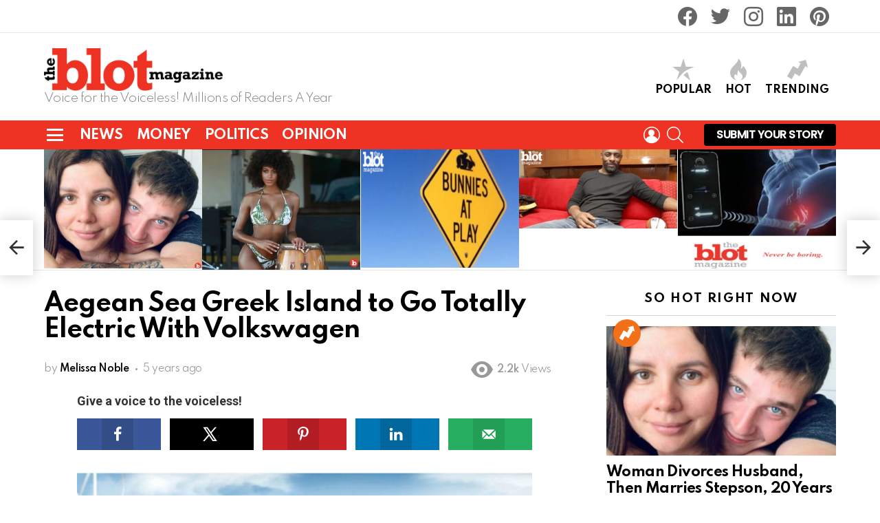

--- FILE ---
content_type: text/html; charset=UTF-8
request_url: https://www.theblot.com/aegean-electric-volkswagen/
body_size: 50007
content:
<!DOCTYPE html> <!--[if IE 8]><html class="no-js g1-off-outside lt-ie10 lt-ie9" id="ie8" lang="en"><![endif]--> <!--[if IE 9]><html class="no-js g1-off-outside lt-ie10" id="ie9" lang="en"><![endif]--> <!--[if !IE]><!--><html class="no-js g1-off-outside" lang="en"><!--<![endif]--><head><meta charset="UTF-8"/><link rel="profile" href="http://gmpg.org/xfn/11"/><link rel="pingback" href="https://www.theblot.com/xmlrpc.php"/><meta name="google-site-verification" content="mqT_69cWkylCjNmebLUj-4DT9RvdY66bc7c_qy3u6ZU" /><link media="all" href="https://www.theblot.com/wp-content/cache/autoptimize/css/autoptimize_e946dfa5ac346ca4223db4c1cfc32366.css" rel="stylesheet"><title>Aegean Sea Greek Island to Go Totally Electric With Volkswagen</title><meta name='robots' content='max-image-preview:large' /><meta property="og:locale" content="en" /><meta property="og:type" content="article" /><meta property="og:title" content="Aegean Sea Greek Island to Go Totally Electric With Volkswagen" /><meta property="og:description" content="The Greek government is set to make one of their Aegean islands totally electric in just two years, working with Volkswagen to deliver. The future is now." /><meta property="og:url" content="https://www.theblot.com/aegean-electric-volkswagen/" /><meta property="og:site_name" content="TheBlot Magazine" /><meta property="og:updated_time" content="2021-08-01T09:57:51+00:00" /><meta property="article:published_time" content="2020-11-12T07:54:32+00:00" /><meta property="article:modified_time" content="2021-08-01T09:57:51+00:00" /><meta name="twitter:card" content="summary_large_image" /><meta name="twitter:title" content="Aegean Sea Greek Island to Go Totally Electric With Volkswagen" /><meta name="twitter:description" content="The Greek government is set to make one of their Aegean islands totally electric in just two years, working with Volkswagen to deliver. The future is now." /><meta property="og:image" content="https://www.theblot.com/wp-content/uploads/2020/11/Aegean-Sea-Greek-Island-to-Go-Totally-Electric-With-Volkswagen-1.jpg" /><meta name="twitter:image" content="https://www.theblot.com/wp-content/uploads/2020/11/Aegean-Sea-Greek-Island-to-Go-Totally-Electric-With-Volkswagen-1.jpg" /><meta property="og:image:width" content="900" /><meta property="og:image:height" content="701" /><meta name="viewport" content="initial-scale=1.0, minimum-scale=1.0, height=device-height, width=device-width" /><meta name="description" content="The Greek government is set to make one of their Aegean islands totally electric in just two years, working with Volkswagen to deliver. The future is now."/><link rel="canonical" href="https://www.theblot.com/aegean-electric-volkswagen/" /> <script type='application/ld+json' class='yoast-schema-graph yoast-schema-graph--main'>{"@context":"https://schema.org","@graph":[{"@type":"WebSite","@id":"https://www.theblot.com/#website","url":"https://www.theblot.com/","name":"TheBlot Magazine","potentialAction":{"@type":"SearchAction","target":"https://www.theblot.com/?s={search_term_string}","query-input":"required name=search_term_string"}},{"@type":"ImageObject","@id":"https://www.theblot.com/aegean-electric-volkswagen/#primaryimage","url":"https://www.theblot.com/wp-content/uploads/2020/11/Aegean-Sea-Greek-Island-to-Go-Totally-Electric-With-Volkswagen-1.jpg","width":900,"height":701,"caption":"Aegean Sea Greek Island to Go Totally Electric With Volkswagen"},{"@type":"WebPage","@id":"https://www.theblot.com/aegean-electric-volkswagen/#webpage","url":"https://www.theblot.com/aegean-electric-volkswagen/","inLanguage":"en","name":"Aegean Sea Greek Island to Go Totally Electric With Volkswagen","isPartOf":{"@id":"https://www.theblot.com/#website"},"primaryImageOfPage":{"@id":"https://www.theblot.com/aegean-electric-volkswagen/#primaryimage"},"datePublished":"2020-11-12T12:54:32-05:00","dateModified":"2021-08-01T13:57:51-04:00","author":{"@id":"https://www.theblot.com/#/schema/person/dcb1f8a1e90b8367f3e8c749efe87fff"},"description":"The Greek government is set to make one of their Aegean islands totally electric in just two years, working with Volkswagen to deliver. The future is now."},{"@type":["Person"],"@id":"https://www.theblot.com/#/schema/person/dcb1f8a1e90b8367f3e8c749efe87fff","name":"Melissa Noble","description":"writer + storyteller + fun-seeker with questionable judgement","sameAs":[]}]}</script> <link rel='dns-prefetch' href='//www.googletagmanager.com' /><link rel='dns-prefetch' href='//fonts.googleapis.com' /><link rel="alternate" type="application/rss+xml" title="TheBlot Magazine &raquo; Feed" href="https://www.theblot.com/feed/" /><link rel="alternate" type="application/rss+xml" title="TheBlot Magazine &raquo; Comments Feed" href="https://www.theblot.com/comments/feed/" /> <script type="text/javascript" id="wpp-js" src="https://www.theblot.com/wp-content/plugins/wordpress-popular-posts/assets/js/wpp.min.js?ver=7.2.0" data-sampling="0" data-sampling-rate="100" data-api-url="https://www.theblot.com/wp-json/wordpress-popular-posts" data-post-id="89223" data-token="7df02edb62" data-lang="0" data-debug="0"></script> <link rel="alternate" type="application/rss+xml" title="TheBlot Magazine &raquo; Aegean Sea Greek Island to Go Totally Electric With Volkswagen Comments Feed" href="https://www.theblot.com/aegean-electric-volkswagen/feed/" /> <script defer src="[data-uri]"></script> <style id='wp-emoji-styles-inline-css' type='text/css'>img.wp-smiley, img.emoji {
		display: inline !important;
		border: none !important;
		box-shadow: none !important;
		height: 1em !important;
		width: 1em !important;
		margin: 0 0.07em !important;
		vertical-align: -0.1em !important;
		background: none !important;
		padding: 0 !important;
	}</style><style id='bp-login-form-style-inline-css' type='text/css'>.widget_bp_core_login_widget .bp-login-widget-user-avatar{float:left}.widget_bp_core_login_widget .bp-login-widget-user-links{margin-left:70px}#bp-login-widget-form label{display:block;font-weight:600;margin:15px 0 5px;width:auto}#bp-login-widget-form input[type=password],#bp-login-widget-form input[type=text]{background-color:#fafafa;border:1px solid #d6d6d6;border-radius:0;font:inherit;font-size:100%;padding:.5em;width:100%}#bp-login-widget-form .bp-login-widget-register-link,#bp-login-widget-form .login-submit{display:inline;width:-moz-fit-content;width:fit-content}#bp-login-widget-form .bp-login-widget-register-link{margin-left:1em}#bp-login-widget-form .bp-login-widget-register-link a{filter:invert(1)}#bp-login-widget-form .bp-login-widget-pwd-link{font-size:80%}</style><style id='bp-member-style-inline-css' type='text/css'>[data-type="bp/member"] input.components-placeholder__input{border:1px solid #757575;border-radius:2px;flex:1 1 auto;padding:6px 8px}.bp-block-member{position:relative}.bp-block-member .member-content{display:flex}.bp-block-member .user-nicename{display:block}.bp-block-member .user-nicename a{border:none;color:currentColor;text-decoration:none}.bp-block-member .bp-profile-button{width:100%}.bp-block-member .bp-profile-button a.button{bottom:10px;display:inline-block;margin:18px 0 0;position:absolute;right:0}.bp-block-member.has-cover .item-header-avatar,.bp-block-member.has-cover .member-content,.bp-block-member.has-cover .member-description{z-index:2}.bp-block-member.has-cover .member-content,.bp-block-member.has-cover .member-description{padding-top:75px}.bp-block-member.has-cover .bp-member-cover-image{background-color:#c5c5c5;background-position:top;background-repeat:no-repeat;background-size:cover;border:0;display:block;height:150px;left:0;margin:0;padding:0;position:absolute;top:0;width:100%;z-index:1}.bp-block-member img.avatar{height:auto;width:auto}.bp-block-member.avatar-none .item-header-avatar{display:none}.bp-block-member.avatar-none.has-cover{min-height:200px}.bp-block-member.avatar-full{min-height:150px}.bp-block-member.avatar-full .item-header-avatar{width:180px}.bp-block-member.avatar-thumb .member-content{align-items:center;min-height:50px}.bp-block-member.avatar-thumb .item-header-avatar{width:70px}.bp-block-member.avatar-full.has-cover{min-height:300px}.bp-block-member.avatar-full.has-cover .item-header-avatar{width:200px}.bp-block-member.avatar-full.has-cover img.avatar{background:#fffc;border:2px solid #fff;margin-left:20px}.bp-block-member.avatar-thumb.has-cover .item-header-avatar{padding-top:75px}.entry .entry-content .bp-block-member .user-nicename a{border:none;color:currentColor;text-decoration:none}</style><style id='bp-members-style-inline-css' type='text/css'>[data-type="bp/members"] .components-placeholder.is-appender{min-height:0}[data-type="bp/members"] .components-placeholder.is-appender .components-placeholder__label:empty{display:none}[data-type="bp/members"] .components-placeholder input.components-placeholder__input{border:1px solid #757575;border-radius:2px;flex:1 1 auto;padding:6px 8px}[data-type="bp/members"].avatar-none .member-description{width:calc(100% - 44px)}[data-type="bp/members"].avatar-full .member-description{width:calc(100% - 224px)}[data-type="bp/members"].avatar-thumb .member-description{width:calc(100% - 114px)}[data-type="bp/members"] .member-content{position:relative}[data-type="bp/members"] .member-content .is-right{position:absolute;right:2px;top:2px}[data-type="bp/members"] .columns-2 .member-content .member-description,[data-type="bp/members"] .columns-3 .member-content .member-description,[data-type="bp/members"] .columns-4 .member-content .member-description{padding-left:44px;width:calc(100% - 44px)}[data-type="bp/members"] .columns-3 .is-right{right:-10px}[data-type="bp/members"] .columns-4 .is-right{right:-50px}.bp-block-members.is-grid{display:flex;flex-wrap:wrap;padding:0}.bp-block-members.is-grid .member-content{margin:0 1.25em 1.25em 0;width:100%}@media(min-width:600px){.bp-block-members.columns-2 .member-content{width:calc(50% - .625em)}.bp-block-members.columns-2 .member-content:nth-child(2n){margin-right:0}.bp-block-members.columns-3 .member-content{width:calc(33.33333% - .83333em)}.bp-block-members.columns-3 .member-content:nth-child(3n){margin-right:0}.bp-block-members.columns-4 .member-content{width:calc(25% - .9375em)}.bp-block-members.columns-4 .member-content:nth-child(4n){margin-right:0}}.bp-block-members .member-content{display:flex;flex-direction:column;padding-bottom:1em;text-align:center}.bp-block-members .member-content .item-header-avatar,.bp-block-members .member-content .member-description{width:100%}.bp-block-members .member-content .item-header-avatar{margin:0 auto}.bp-block-members .member-content .item-header-avatar img.avatar{display:inline-block}@media(min-width:600px){.bp-block-members .member-content{flex-direction:row;text-align:left}.bp-block-members .member-content .item-header-avatar,.bp-block-members .member-content .member-description{width:auto}.bp-block-members .member-content .item-header-avatar{margin:0}}.bp-block-members .member-content .user-nicename{display:block}.bp-block-members .member-content .user-nicename a{border:none;color:currentColor;text-decoration:none}.bp-block-members .member-content time{color:#767676;display:block;font-size:80%}.bp-block-members.avatar-none .item-header-avatar{display:none}.bp-block-members.avatar-full{min-height:190px}.bp-block-members.avatar-full .item-header-avatar{width:180px}.bp-block-members.avatar-thumb .member-content{min-height:80px}.bp-block-members.avatar-thumb .item-header-avatar{width:70px}.bp-block-members.columns-2 .member-content,.bp-block-members.columns-3 .member-content,.bp-block-members.columns-4 .member-content{display:block;text-align:center}.bp-block-members.columns-2 .member-content .item-header-avatar,.bp-block-members.columns-3 .member-content .item-header-avatar,.bp-block-members.columns-4 .member-content .item-header-avatar{margin:0 auto}.bp-block-members img.avatar{height:auto;max-width:-moz-fit-content;max-width:fit-content;width:auto}.bp-block-members .member-content.has-activity{align-items:center}.bp-block-members .member-content.has-activity .item-header-avatar{padding-right:1em}.bp-block-members .member-content.has-activity .wp-block-quote{margin-bottom:0;text-align:left}.bp-block-members .member-content.has-activity .wp-block-quote cite a,.entry .entry-content .bp-block-members .user-nicename a{border:none;color:currentColor;text-decoration:none}</style><style id='bp-dynamic-members-style-inline-css' type='text/css'>.bp-dynamic-block-container .item-options{font-size:.5em;margin:0 0 1em;padding:1em 0}.bp-dynamic-block-container .item-options a.selected{font-weight:600}.bp-dynamic-block-container ul.item-list{list-style:none;margin:1em 0;padding-left:0}.bp-dynamic-block-container ul.item-list li{margin-bottom:1em}.bp-dynamic-block-container ul.item-list li:after,.bp-dynamic-block-container ul.item-list li:before{content:" ";display:table}.bp-dynamic-block-container ul.item-list li:after{clear:both}.bp-dynamic-block-container ul.item-list li .item-avatar{float:left;width:60px}.bp-dynamic-block-container ul.item-list li .item{margin-left:70px}</style><style id='bp-online-members-style-inline-css' type='text/css'>.widget_bp_core_whos_online_widget .avatar-block,[data-type="bp/online-members"] .avatar-block{display:flex;flex-flow:row wrap}.widget_bp_core_whos_online_widget .avatar-block img,[data-type="bp/online-members"] .avatar-block img{margin:.5em}</style><style id='bp-active-members-style-inline-css' type='text/css'>.widget_bp_core_recently_active_widget .avatar-block,[data-type="bp/active-members"] .avatar-block{display:flex;flex-flow:row wrap}.widget_bp_core_recently_active_widget .avatar-block img,[data-type="bp/active-members"] .avatar-block img{margin:.5em}</style><style id='bp-latest-activities-style-inline-css' type='text/css'>.bp-latest-activities .components-flex.components-select-control select[multiple]{height:auto;padding:0 8px}.bp-latest-activities .components-flex.components-select-control select[multiple]+.components-input-control__suffix svg{display:none}.bp-latest-activities-block a,.entry .entry-content .bp-latest-activities-block a{border:none;text-decoration:none}.bp-latest-activities-block .activity-list.item-list blockquote{border:none;padding:0}.bp-latest-activities-block .activity-list.item-list blockquote .activity-item:not(.mini){box-shadow:1px 0 4px #00000026;padding:0 1em;position:relative}.bp-latest-activities-block .activity-list.item-list blockquote .activity-item:not(.mini):after,.bp-latest-activities-block .activity-list.item-list blockquote .activity-item:not(.mini):before{border-color:#0000;border-style:solid;content:"";display:block;height:0;left:15px;position:absolute;width:0}.bp-latest-activities-block .activity-list.item-list blockquote .activity-item:not(.mini):before{border-top-color:#00000026;border-width:9px;bottom:-18px;left:14px}.bp-latest-activities-block .activity-list.item-list blockquote .activity-item:not(.mini):after{border-top-color:#fff;border-width:8px;bottom:-16px}.bp-latest-activities-block .activity-list.item-list blockquote .activity-item.mini .avatar{display:inline-block;height:20px;margin-right:2px;vertical-align:middle;width:20px}.bp-latest-activities-block .activity-list.item-list footer{align-items:center;display:flex}.bp-latest-activities-block .activity-list.item-list footer img.avatar{border:none;display:inline-block;margin-right:.5em}.bp-latest-activities-block .activity-list.item-list footer .activity-time-since{font-size:90%}.bp-latest-activities-block .widget-error{border-left:4px solid #0b80a4;box-shadow:1px 0 4px #00000026}.bp-latest-activities-block .widget-error p{padding:0 1em}</style><style id='bp-friends-style-inline-css' type='text/css'>.bp-dynamic-block-container .item-options{font-size:.5em;margin:0 0 1em;padding:1em 0}.bp-dynamic-block-container .item-options a.selected{font-weight:600}.bp-dynamic-block-container ul.item-list{list-style:none;margin:1em 0;padding-left:0}.bp-dynamic-block-container ul.item-list li{margin-bottom:1em}.bp-dynamic-block-container ul.item-list li:after,.bp-dynamic-block-container ul.item-list li:before{content:" ";display:table}.bp-dynamic-block-container ul.item-list li:after{clear:both}.bp-dynamic-block-container ul.item-list li .item-avatar{float:left;width:60px}.bp-dynamic-block-container ul.item-list li .item{margin-left:70px}</style><style id='bp-sitewide-notices-style-inline-css' type='text/css'>.bp-sitewide-notice-block .bp-screen-reader-text,[data-type="bp/sitewide-notices"] .bp-screen-reader-text{border:0;clip:rect(0 0 0 0);height:1px;margin:-1px;overflow:hidden;padding:0;position:absolute;width:1px;word-wrap:normal!important}.bp-sitewide-notice-block [data-bp-tooltip]:after,[data-type="bp/sitewide-notices"] [data-bp-tooltip]:after{background-color:#fff;border:1px solid #737373;border-radius:1px;box-shadow:4px 4px 8px #0003;color:#333;content:attr(data-bp-tooltip);display:none;font-family:Helvetica Neue,Helvetica,Arial,san-serif;font-size:12px;font-weight:400;letter-spacing:normal;line-height:1.25;max-width:200px;opacity:0;padding:5px 8px;pointer-events:none;position:absolute;text-shadow:none;text-transform:none;transform:translateZ(0);transition:all 1.5s ease;visibility:hidden;white-space:nowrap;word-wrap:break-word;z-index:100000}.bp-sitewide-notice-block .bp-tooltip:after,[data-type="bp/sitewide-notices"] .bp-tooltip:after{left:50%;margin-top:7px;top:110%;transform:translate(-50%)}.bp-sitewide-notice-block{border-left:4px solid #ff853c;padding-left:1em;position:relative}.bp-sitewide-notice-block h2:before{background:none;border:none}.bp-sitewide-notice-block .dismiss-notice{background-color:#0000;border:1px solid #ff853c;color:#ff853c;display:block;padding:.2em .5em;position:absolute;right:.5em;top:.5em;width:-moz-fit-content;width:fit-content}.bp-sitewide-notice-block .dismiss-notice:hover{background-color:#ff853c;color:#fff}</style><style id='safe-svg-svg-icon-style-inline-css' type='text/css'>.safe-svg-cover{text-align:center}.safe-svg-cover .safe-svg-inside{display:inline-block;max-width:100%}.safe-svg-cover svg{height:100%;max-height:100%;max-width:100%;width:100%}</style><style id='classic-theme-styles-inline-css' type='text/css'>/*! This file is auto-generated */
.wp-block-button__link{color:#fff;background-color:#32373c;border-radius:9999px;box-shadow:none;text-decoration:none;padding:calc(.667em + 2px) calc(1.333em + 2px);font-size:1.125em}.wp-block-file__button{background:#32373c;color:#fff;text-decoration:none}</style><style id='global-styles-inline-css' type='text/css'>body{--wp--preset--color--black: #000000;--wp--preset--color--cyan-bluish-gray: #abb8c3;--wp--preset--color--white: #ffffff;--wp--preset--color--pale-pink: #f78da7;--wp--preset--color--vivid-red: #cf2e2e;--wp--preset--color--luminous-vivid-orange: #ff6900;--wp--preset--color--luminous-vivid-amber: #fcb900;--wp--preset--color--light-green-cyan: #7bdcb5;--wp--preset--color--vivid-green-cyan: #00d084;--wp--preset--color--pale-cyan-blue: #8ed1fc;--wp--preset--color--vivid-cyan-blue: #0693e3;--wp--preset--color--vivid-purple: #9b51e0;--wp--preset--gradient--vivid-cyan-blue-to-vivid-purple: linear-gradient(135deg,rgba(6,147,227,1) 0%,rgb(155,81,224) 100%);--wp--preset--gradient--light-green-cyan-to-vivid-green-cyan: linear-gradient(135deg,rgb(122,220,180) 0%,rgb(0,208,130) 100%);--wp--preset--gradient--luminous-vivid-amber-to-luminous-vivid-orange: linear-gradient(135deg,rgba(252,185,0,1) 0%,rgba(255,105,0,1) 100%);--wp--preset--gradient--luminous-vivid-orange-to-vivid-red: linear-gradient(135deg,rgba(255,105,0,1) 0%,rgb(207,46,46) 100%);--wp--preset--gradient--very-light-gray-to-cyan-bluish-gray: linear-gradient(135deg,rgb(238,238,238) 0%,rgb(169,184,195) 100%);--wp--preset--gradient--cool-to-warm-spectrum: linear-gradient(135deg,rgb(74,234,220) 0%,rgb(151,120,209) 20%,rgb(207,42,186) 40%,rgb(238,44,130) 60%,rgb(251,105,98) 80%,rgb(254,248,76) 100%);--wp--preset--gradient--blush-light-purple: linear-gradient(135deg,rgb(255,206,236) 0%,rgb(152,150,240) 100%);--wp--preset--gradient--blush-bordeaux: linear-gradient(135deg,rgb(254,205,165) 0%,rgb(254,45,45) 50%,rgb(107,0,62) 100%);--wp--preset--gradient--luminous-dusk: linear-gradient(135deg,rgb(255,203,112) 0%,rgb(199,81,192) 50%,rgb(65,88,208) 100%);--wp--preset--gradient--pale-ocean: linear-gradient(135deg,rgb(255,245,203) 0%,rgb(182,227,212) 50%,rgb(51,167,181) 100%);--wp--preset--gradient--electric-grass: linear-gradient(135deg,rgb(202,248,128) 0%,rgb(113,206,126) 100%);--wp--preset--gradient--midnight: linear-gradient(135deg,rgb(2,3,129) 0%,rgb(40,116,252) 100%);--wp--preset--font-size--small: 13px;--wp--preset--font-size--medium: 20px;--wp--preset--font-size--large: 36px;--wp--preset--font-size--x-large: 42px;--wp--preset--spacing--20: 0.44rem;--wp--preset--spacing--30: 0.67rem;--wp--preset--spacing--40: 1rem;--wp--preset--spacing--50: 1.5rem;--wp--preset--spacing--60: 2.25rem;--wp--preset--spacing--70: 3.38rem;--wp--preset--spacing--80: 5.06rem;--wp--preset--shadow--natural: 6px 6px 9px rgba(0, 0, 0, 0.2);--wp--preset--shadow--deep: 12px 12px 50px rgba(0, 0, 0, 0.4);--wp--preset--shadow--sharp: 6px 6px 0px rgba(0, 0, 0, 0.2);--wp--preset--shadow--outlined: 6px 6px 0px -3px rgba(255, 255, 255, 1), 6px 6px rgba(0, 0, 0, 1);--wp--preset--shadow--crisp: 6px 6px 0px rgba(0, 0, 0, 1);}:where(.is-layout-flex){gap: 0.5em;}:where(.is-layout-grid){gap: 0.5em;}body .is-layout-flow > .alignleft{float: left;margin-inline-start: 0;margin-inline-end: 2em;}body .is-layout-flow > .alignright{float: right;margin-inline-start: 2em;margin-inline-end: 0;}body .is-layout-flow > .aligncenter{margin-left: auto !important;margin-right: auto !important;}body .is-layout-constrained > .alignleft{float: left;margin-inline-start: 0;margin-inline-end: 2em;}body .is-layout-constrained > .alignright{float: right;margin-inline-start: 2em;margin-inline-end: 0;}body .is-layout-constrained > .aligncenter{margin-left: auto !important;margin-right: auto !important;}body .is-layout-constrained > :where(:not(.alignleft):not(.alignright):not(.alignfull)){max-width: var(--wp--style--global--content-size);margin-left: auto !important;margin-right: auto !important;}body .is-layout-constrained > .alignwide{max-width: var(--wp--style--global--wide-size);}body .is-layout-flex{display: flex;}body .is-layout-flex{flex-wrap: wrap;align-items: center;}body .is-layout-flex > *{margin: 0;}body .is-layout-grid{display: grid;}body .is-layout-grid > *{margin: 0;}:where(.wp-block-columns.is-layout-flex){gap: 2em;}:where(.wp-block-columns.is-layout-grid){gap: 2em;}:where(.wp-block-post-template.is-layout-flex){gap: 1.25em;}:where(.wp-block-post-template.is-layout-grid){gap: 1.25em;}.has-black-color{color: var(--wp--preset--color--black) !important;}.has-cyan-bluish-gray-color{color: var(--wp--preset--color--cyan-bluish-gray) !important;}.has-white-color{color: var(--wp--preset--color--white) !important;}.has-pale-pink-color{color: var(--wp--preset--color--pale-pink) !important;}.has-vivid-red-color{color: var(--wp--preset--color--vivid-red) !important;}.has-luminous-vivid-orange-color{color: var(--wp--preset--color--luminous-vivid-orange) !important;}.has-luminous-vivid-amber-color{color: var(--wp--preset--color--luminous-vivid-amber) !important;}.has-light-green-cyan-color{color: var(--wp--preset--color--light-green-cyan) !important;}.has-vivid-green-cyan-color{color: var(--wp--preset--color--vivid-green-cyan) !important;}.has-pale-cyan-blue-color{color: var(--wp--preset--color--pale-cyan-blue) !important;}.has-vivid-cyan-blue-color{color: var(--wp--preset--color--vivid-cyan-blue) !important;}.has-vivid-purple-color{color: var(--wp--preset--color--vivid-purple) !important;}.has-black-background-color{background-color: var(--wp--preset--color--black) !important;}.has-cyan-bluish-gray-background-color{background-color: var(--wp--preset--color--cyan-bluish-gray) !important;}.has-white-background-color{background-color: var(--wp--preset--color--white) !important;}.has-pale-pink-background-color{background-color: var(--wp--preset--color--pale-pink) !important;}.has-vivid-red-background-color{background-color: var(--wp--preset--color--vivid-red) !important;}.has-luminous-vivid-orange-background-color{background-color: var(--wp--preset--color--luminous-vivid-orange) !important;}.has-luminous-vivid-amber-background-color{background-color: var(--wp--preset--color--luminous-vivid-amber) !important;}.has-light-green-cyan-background-color{background-color: var(--wp--preset--color--light-green-cyan) !important;}.has-vivid-green-cyan-background-color{background-color: var(--wp--preset--color--vivid-green-cyan) !important;}.has-pale-cyan-blue-background-color{background-color: var(--wp--preset--color--pale-cyan-blue) !important;}.has-vivid-cyan-blue-background-color{background-color: var(--wp--preset--color--vivid-cyan-blue) !important;}.has-vivid-purple-background-color{background-color: var(--wp--preset--color--vivid-purple) !important;}.has-black-border-color{border-color: var(--wp--preset--color--black) !important;}.has-cyan-bluish-gray-border-color{border-color: var(--wp--preset--color--cyan-bluish-gray) !important;}.has-white-border-color{border-color: var(--wp--preset--color--white) !important;}.has-pale-pink-border-color{border-color: var(--wp--preset--color--pale-pink) !important;}.has-vivid-red-border-color{border-color: var(--wp--preset--color--vivid-red) !important;}.has-luminous-vivid-orange-border-color{border-color: var(--wp--preset--color--luminous-vivid-orange) !important;}.has-luminous-vivid-amber-border-color{border-color: var(--wp--preset--color--luminous-vivid-amber) !important;}.has-light-green-cyan-border-color{border-color: var(--wp--preset--color--light-green-cyan) !important;}.has-vivid-green-cyan-border-color{border-color: var(--wp--preset--color--vivid-green-cyan) !important;}.has-pale-cyan-blue-border-color{border-color: var(--wp--preset--color--pale-cyan-blue) !important;}.has-vivid-cyan-blue-border-color{border-color: var(--wp--preset--color--vivid-cyan-blue) !important;}.has-vivid-purple-border-color{border-color: var(--wp--preset--color--vivid-purple) !important;}.has-vivid-cyan-blue-to-vivid-purple-gradient-background{background: var(--wp--preset--gradient--vivid-cyan-blue-to-vivid-purple) !important;}.has-light-green-cyan-to-vivid-green-cyan-gradient-background{background: var(--wp--preset--gradient--light-green-cyan-to-vivid-green-cyan) !important;}.has-luminous-vivid-amber-to-luminous-vivid-orange-gradient-background{background: var(--wp--preset--gradient--luminous-vivid-amber-to-luminous-vivid-orange) !important;}.has-luminous-vivid-orange-to-vivid-red-gradient-background{background: var(--wp--preset--gradient--luminous-vivid-orange-to-vivid-red) !important;}.has-very-light-gray-to-cyan-bluish-gray-gradient-background{background: var(--wp--preset--gradient--very-light-gray-to-cyan-bluish-gray) !important;}.has-cool-to-warm-spectrum-gradient-background{background: var(--wp--preset--gradient--cool-to-warm-spectrum) !important;}.has-blush-light-purple-gradient-background{background: var(--wp--preset--gradient--blush-light-purple) !important;}.has-blush-bordeaux-gradient-background{background: var(--wp--preset--gradient--blush-bordeaux) !important;}.has-luminous-dusk-gradient-background{background: var(--wp--preset--gradient--luminous-dusk) !important;}.has-pale-ocean-gradient-background{background: var(--wp--preset--gradient--pale-ocean) !important;}.has-electric-grass-gradient-background{background: var(--wp--preset--gradient--electric-grass) !important;}.has-midnight-gradient-background{background: var(--wp--preset--gradient--midnight) !important;}.has-small-font-size{font-size: var(--wp--preset--font-size--small) !important;}.has-medium-font-size{font-size: var(--wp--preset--font-size--medium) !important;}.has-large-font-size{font-size: var(--wp--preset--font-size--large) !important;}.has-x-large-font-size{font-size: var(--wp--preset--font-size--x-large) !important;}
.wp-block-navigation a:where(:not(.wp-element-button)){color: inherit;}
:where(.wp-block-post-template.is-layout-flex){gap: 1.25em;}:where(.wp-block-post-template.is-layout-grid){gap: 1.25em;}
:where(.wp-block-columns.is-layout-flex){gap: 2em;}:where(.wp-block-columns.is-layout-grid){gap: 2em;}
.wp-block-pullquote{font-size: 1.5em;line-height: 1.6;}</style><style id='dpsp-frontend-style-pro-inline-css' type='text/css'>@media screen and ( max-width : 720px ) {
					.dpsp-content-wrapper.dpsp-hide-on-mobile,
					.dpsp-share-text.dpsp-hide-on-mobile,
					.dpsp-content-wrapper .dpsp-network-label {
						display: none;
					}
					.dpsp-has-spacing .dpsp-networks-btns-wrapper li {
						margin:0 2% 10px 0;
					}
					.dpsp-network-btn.dpsp-has-label:not(.dpsp-has-count) {
						max-height: 40px;
						padding: 0;
						justify-content: center;
					}
					.dpsp-content-wrapper.dpsp-size-small .dpsp-network-btn.dpsp-has-label:not(.dpsp-has-count){
						max-height: 32px;
					}
					.dpsp-content-wrapper.dpsp-size-large .dpsp-network-btn.dpsp-has-label:not(.dpsp-has-count){
						max-height: 46px;
					}
				}
			@media screen and ( min-width : 720px ) { .dpsp-content-wrapper .dpsp-network-list-item.dpsp-network-list-item-whatsapp { display: none } }
			@media screen and ( max-width : 720px ) {
				aside#dpsp-floating-sidebar.dpsp-hide-on-mobile.opened {
					display: none;
				}
			}
			@media screen and ( min-width : 720px ) { #dpsp-floating-sidebar .dpsp-network-list-item.dpsp-network-list-item-whatsapp { display: none } }
			@media screen and ( max-width : 720px ) {
				aside#dpsp-floating-sidebar.dpsp-hide-on-mobile.opened {
					display: none;
				}
			}
			@media screen and ( min-width : 720px ) { #dpsp-floating-sidebar .dpsp-network-list-item.dpsp-network-list-item-whatsapp { display: none } }@media screen and ( min-width : 720px ) { #dpsp-sticky-bar .dpsp-network-list-item.dpsp-network-list-item-whatsapp { display: none } }</style><link rel='stylesheet' id='bimber-google-fonts-css' href='//fonts.googleapis.com/css?family=Roboto%3A400%2C300%2C500%2C600%2C700%2C900%7CSpartan%3A400%2C300%2C600%2C700%2C800&#038;subset=latin%2Clatin-ext&#038;ver=8.3.2' type='text/css' media='all' /><style id='wpgdprc-front-css-inline-css' type='text/css'>:root{--wp-gdpr--bar--background-color: #000000;--wp-gdpr--bar--color: #ffffff;--wp-gdpr--button--background-color: #000000;--wp-gdpr--button--background-color--darken: #000000;--wp-gdpr--button--color: #ffffff;}</style> <script type="text/javascript" src="https://www.theblot.com/wp-includes/js/jquery/jquery.min.js?ver=3.7.1" id="jquery-core-js"></script> <script defer type="text/javascript" src="https://www.theblot.com/wp-includes/js/jquery/jquery-migrate.min.js?ver=3.4.1" id="jquery-migrate-js"></script> <script defer type="text/javascript" src="https://www.theblot.com/wp-content/themes/DBlot/js/modernizr/modernizr-custom.min.js?ver=3.3.0" id="modernizr-js"></script>    <script defer type="text/javascript" src="https://www.googletagmanager.com/gtag/js?id=GT-WVXM4W5" id="google_gtagjs-js"></script> <script defer id="google_gtagjs-js-after" src="[data-uri]"></script>  <script defer id="wpgdprc-front-js-js-extra" src="[data-uri]"></script> <script defer type="text/javascript" src="https://www.theblot.com/wp-content/plugins/wp-gdpr-compliance/Assets/js/front.min.js?ver=1680801218" id="wpgdprc-front-js-js"></script> <link rel="https://api.w.org/" href="https://www.theblot.com/wp-json/" /><link rel="alternate" type="application/json" href="https://www.theblot.com/wp-json/wp/v2/posts/89223" /><link rel="EditURI" type="application/rsd+xml" title="RSD" href="https://www.theblot.com/xmlrpc.php?rsd" /><link rel='shortlink' href='https://www.theblot.com/?p=89223' /><link rel="alternate" type="application/json+oembed" href="https://www.theblot.com/wp-json/oembed/1.0/embed?url=https%3A%2F%2Fwww.theblot.com%2Faegean-electric-volkswagen%2F" /><link rel="alternate" type="text/xml+oembed" href="https://www.theblot.com/wp-json/oembed/1.0/embed?url=https%3A%2F%2Fwww.theblot.com%2Faegean-electric-volkswagen%2F&#038;format=xml" /> <script defer src="[data-uri]"></script> <link rel="preload" href="https://www.theblot.com/wp-content/plugins/g1-socials/css/iconfont/fonts/g1-socials.woff" as="font" type="font/woff" crossorigin="anonymous"><meta name="generator" content="Site Kit by Google 1.144.0" /><link rel="preload" href="https://www.theblot.com/wp-content/plugins/snax/css/snaxicon/fonts/snaxicon.woff" as="font" type="font/woff" crossorigin="anonymous"><meta name="hubbub-info" description="Hubbub Pro 2.20.0"><style id="wpp-loading-animation-styles">@-webkit-keyframes bgslide{from{background-position-x:0}to{background-position-x:-200%}}@keyframes bgslide{from{background-position-x:0}to{background-position-x:-200%}}.wpp-widget-block-placeholder,.wpp-shortcode-placeholder{margin:0 auto;width:60px;height:3px;background:#dd3737;background:linear-gradient(90deg,#dd3737 0%,#571313 10%,#dd3737 100%);background-size:200% auto;border-radius:3px;-webkit-animation:bgslide 1s infinite linear;animation:bgslide 1s infinite linear}</style><style>@font-face {
		font-family: "bimber";
							src:url("https://www.theblot.com/wp-content/themes/DBlot/css/8.3.2/bimber/fonts/bimber.eot");
			src:url("https://www.theblot.com/wp-content/themes/DBlot/css/8.3.2/bimber/fonts/bimber.eot?#iefix") format("embedded-opentype"),
			url("https://www.theblot.com/wp-content/themes/DBlot/css/8.3.2/bimber/fonts/bimber.woff") format("woff"),
			url("https://www.theblot.com/wp-content/themes/DBlot/css/8.3.2/bimber/fonts/bimber.ttf") format("truetype"),
			url("https://www.theblot.com/wp-content/themes/DBlot/css/8.3.2/bimber/fonts/bimber.svg#bimber") format("svg");
				font-weight: normal;
		font-style: normal;
		font-display: block;
	}</style><style type="text/css" media="screen" id="g1-dynamic-styles">:root {
	--g1-layout-bg-color: #e6e6e6;
}
body.g1-layout-boxed .g1-body-inner {
	background-color: #e6e6e6;
	background-color: var(--g1-layout-bg-color);
}

:root.g1-skinmode {
	--g1-layout-bg-color: #333333;
}


.g1-layout-boxed .g1-row-layout-page {
max-width: 1212px;
}

/* Global Color Scheme */
a,
.entry-title > a:hover,
.entry-meta a:hover,
.menu-item > a:hover,
.current-menu-item > a,
.mtm-drop-expanded > a,
.g1-nav-single-prev > a > span:before,
.g1-nav-single-next > a > span:after,
.g1-nav-single-prev > a:hover > strong,
.g1-nav-single-prev > a:hover > span,
.g1-nav-single-next > a:hover > strong,
.g1-nav-single-next > a:hover > span,
.mashsb-count,
.archive-title:before,
.snax .snax-item-title > a:hover,
.woocommerce .star-rating span::before,
.woocommerce-page .star-rating span::before {
color: #ee3624;
}

input[type="submit"],
input[type="reset"],
input[type="button"],
button,
.g1-button-solid,
.g1-button-solid:hover,
.g1-arrow-solid,
.author-link,
.author-info .author-link,
.g1-box-icon,
.g1-collection-ticker .g1-collection-title,
.wyr-reaction:hover .wyr-reaction-button,
.wyr-reaction-voted .wyr-reaction-button,
.wyr-reaction .wyr-reaction-bar {
border-color: #ee3324;
background-color: #ee3324;
color: #ffffff;
}



.entry-counter:before {
border-color: #ee3324;
background-color: #ee3324;
color: #ffffff;
}



.g1-quick-nav-tabs .menu-item-type-g1-trending > a,
.entry-flag-trending {
border-color: #f47018;
background-color: #f47018;
color: #ffffff;
}

.g1-quick-nav-tabs .menu-item-type-g1-hot > a,
.entry-flag-hot {
border-color: #ee3324;
background-color: #ee3324;
color: #ffffff;
}

.g1-quick-nav-tabs .menu-item-type-g1-popular > a,
.entry-flag-popular {
border-color: #1e73be;
background-color: #1e73be;
color: #ffffff;
}

.entry-flag-members_only {
border-color: #ff0036;
background-color: #ff0036;
color: #ffffff;
}

.entry-flag-coupon {
border-color: #ee3324;
background-color: #ee3324;
color: #ffffff;
}

.g1-featured-without-title .entry-tpl-gridxs .entry-header {
	background-color: transparent;
	background-image: linear-gradient(to bottom right, rgba(238,51, 36, 0.8 ), rgba(255,102, 54, 0.8 ));
}






	.entry-counter:before {
		background-image: -webkit-linear-gradient(to top left, #ee3324, #ff6636);
		background-image:    -moz-linear-gradient(to top left, #ee3324, #ff6636);
		background-image:      -o-linear-gradient(to top left, #ee3324, #ff6636);
		background-image:         linear-gradient(to top left, #ee3324, #ff6636);
	}





		.entry-categories .entry-category-item-84672{
				color: #e74c3c;
					}
		.entry-categories .entry-category-item-84673{
				color: #00c36e;
					}
		.entry-categories .entry-category-item-19{
					}
		.entry-categories .entry-category-item-22{
					}
		.entry-categories .entry-category-item-84674{
				color: #f368e0;
					}
		.entry-categories .entry-category-item-24{
					}
		.entry-categories .entry-category-item-25{
					}
		.entry-categories .entry-category-item-84676{
				color: #9b59b6;
					}
		.entry-categories .entry-category-item-84677{
				color: #3498db;
					}

.member-header .mycred-my-rank:after {
	content:"Rank";
}
.snax-wpsl-gdpr-consent{
	font-weight:300;
}
@-webkit-keyframes g1-flash {
	from,
	50%,
	to {
	  opacity: 1;
	}

	25%,
	75% {
	  opacity: 0;
	}
}

@keyframes g1-flash {
	from,
	50%,
	to {
	  opacity: 1;
	}

	25%,
	75% {
	  opacity: 0;
	}
}
.snax-wpsl-gdpr-consent-blink{
	-webkit-animation: g1-flash 0.5s 2 linear;
	animation: g1-flash 0.5s 2 linear;
}
.wp-social-login-provider-list a{
	opacity:0.5;
	pointer-events:none;
}
.wp-social-login-provider-list-active a{
	opacity:1;
	pointer-events:unset;
}
/*customizer_preview_margins*/




@media only screen and ( min-width: 801px ) {
	.g1-hb-row-normal .g1-id {
		margin-top: 22px;
		margin-bottom: 22px;
	}

	.g1-hb-row-normal .g1-quick-nav {
		margin-top: 24px;
		margin-bottom: 24px;
	}
}


.g1-hb-row-mobile .g1-id {
	margin-top: 15px;
	margin-bottom: 15px;
}

.g1-hb-row-normal .g1-primary-nav {
	margin-top: 0px;
	margin-bottom: 0px;
}

/*customizer_preview_margins_end*/


	:root {
		--g1-hba-itxt-color:#666666;
		--g1-hba-atxt-color:#ee3324;
		--g1-hba-bg-color:#ffffff;
		--g1-hba-gradient-color:#ffffff;
		--g1-hba-border-color:#e6e6e6;

		--g1-hba-2-itxt-color:#ffffff;
		--g1-hba-2-bg-color:#000000;
		--g1-hba-2-border-color:#000000;
	}

	.g1-hb-row-a .site-description,
	.g1-hb-row-a .g1-hb-search-form .search-field,
	.g1-hb-row-a .g1-hb-search-form .search-submit,
	.g1-hb-row-a .menu-item > a,
	.g1-hb-row-a .g1-hamburger,
	.g1-hb-row-a .g1-drop-toggle,
	.g1-hb-row-a .g1-socials-item-link {
		color:#666666;
		color:var(--g1-hba-itxt-color);
	}

	.g1-hb-row-a .g1-row-background {
					border-bottom: 1px solid #e6e6e6;
			border-color: #e6e6e6;
			border-color:var(--g1-hba-border-color);
		

		background-color: #ffffff;
		background-color: var(--g1-hba-bg-color);
		background-image: linear-gradient(to right, #ffffff, #ffffff);
		background-image: linear-gradient(to right, var(--g1-hba-bg-color), var(--g1-hba-gradient-color));
	}

	.g1-hb-row-a .site-title,
	.g1-hb-row-a .menu-item:hover > a,
	.g1-hb-row-a .current-menu-item > a,
	.g1-hb-row-a .current-menu-ancestor > a,
	.g1-hb-row-a .menu-item-object-post_tag > a:before,
	.g1-hb-row-a .g1-socials-item-link:hover {
		color:#ee3324;
		color:var(--g1-hba-atxt-color);
	}

	.g1-hb-row-a .g1-drop-toggle-badge,
	.g1-hb-row-a .snax-button-create,
	.g1-hb-row-a .snax-button-create:hover {
		border-color:#000000;
		border:var(--g1-hba-2-bg-color);
		background-color:#000000;
		background-color:var(--g1-hba-2-bg-color);
		color:#ffffff;
		color:var(--g1-hba-2-itxt-color);
	}

	.g1-skinmode {
		--g1-hba-itxt-color:#ffffff;
		--g1-hba-atxt-color:#ee3324;
		--g1-hba-bg-color:#000000;
		--g1-hba-gradient-color:#000000;
		--g1-hba-border-color:#1a1a1a;
	}
	:root {
		--g1-hbb-itxt-color:#000000;
		--g1-hbb-atxt-color:#ee3324;
		--g1-hbb-bg-color:#ffffff;
		--g1-hbb-gradient-color:#ffffff;
		--g1-hbb-border-color:#ff0000;

		--g1-hbb-2-itxt-color:#ffffff;
		--g1-hbb-2-bg-color:#000000;
		--g1-hbb-2-border-color:#000000;
	}

	.g1-hb-row-b .site-description,
	.g1-hb-row-b .g1-hb-search-form .search-field,
	.g1-hb-row-b .g1-hb-search-form .search-submit,
	.g1-hb-row-b .menu-item > a,
	.g1-hb-row-b .g1-hamburger,
	.g1-hb-row-b .g1-drop-toggle,
	.g1-hb-row-b .g1-socials-item-link {
		color:#000000;
		color:var(--g1-hbb-itxt-color);
	}

	.g1-hb-row-b .g1-row-background {
		

		background-color: #ffffff;
		background-color: var(--g1-hbb-bg-color);
		background-image: linear-gradient(to right, #ffffff, #ffffff);
		background-image: linear-gradient(to right, var(--g1-hbb-bg-color), var(--g1-hbb-gradient-color));
	}

	.g1-hb-row-b .site-title,
	.g1-hb-row-b .menu-item:hover > a,
	.g1-hb-row-b .current-menu-item > a,
	.g1-hb-row-b .current-menu-ancestor > a,
	.g1-hb-row-b .menu-item-object-post_tag > a:before,
	.g1-hb-row-b .g1-socials-item-link:hover {
		color:#ee3324;
		color:var(--g1-hbb-atxt-color);
	}

	.g1-hb-row-b .g1-drop-toggle-badge,
	.g1-hb-row-b .snax-button-create,
	.g1-hb-row-b .snax-button-create:hover {
		border-color:#000000;
		border:var(--g1-hbb-2-bg-color);
		background-color:#000000;
		background-color:var(--g1-hbb-2-bg-color);
		color:#ffffff;
		color:var(--g1-hbb-2-itxt-color);
	}

	.g1-skinmode {
		--g1-hbb-itxt-color:#ffffff;
		--g1-hbb-atxt-color:#ee3324;
		--g1-hbb-bg-color:#000000;
		--g1-hbb-gradient-color:#000000;
		--g1-hbb-border-color:#1a1a1a;
	}
	:root {
		--g1-hbc-itxt-color:#ffffff;
		--g1-hbc-atxt-color:#0a0000;
		--g1-hbc-bg-color:#ee3324;
		--g1-hbc-gradient-color:#ee3324;
		--g1-hbc-border-color:#ff0000;

		--g1-hbc-2-itxt-color:#ffffff;
		--g1-hbc-2-bg-color:#000000;
		--g1-hbc-2-border-color:#000000;
	}

	.g1-hb-row-c .site-description,
	.g1-hb-row-c .g1-hb-search-form .search-field,
	.g1-hb-row-c .g1-hb-search-form .search-submit,
	.g1-hb-row-c .menu-item > a,
	.g1-hb-row-c .g1-hamburger,
	.g1-hb-row-c .g1-drop-toggle,
	.g1-hb-row-c .g1-socials-item-link {
		color:#ffffff;
		color:var(--g1-hbc-itxt-color);
	}

	.g1-hb-row-c .g1-row-background {
		

		background-color: #ee3324;
		background-color: var(--g1-hbc-bg-color);
		background-image: linear-gradient(to right, #ee3324, #ee3324);
		background-image: linear-gradient(to right, var(--g1-hbc-bg-color), var(--g1-hbc-gradient-color));
	}

	.g1-hb-row-c .site-title,
	.g1-hb-row-c .menu-item:hover > a,
	.g1-hb-row-c .current-menu-item > a,
	.g1-hb-row-c .current-menu-ancestor > a,
	.g1-hb-row-c .menu-item-object-post_tag > a:before,
	.g1-hb-row-c .g1-socials-item-link:hover {
		color:#0a0000;
		color:var(--g1-hbc-atxt-color);
	}

	.g1-hb-row-c .g1-drop-toggle-badge,
	.g1-hb-row-c .snax-button-create,
	.g1-hb-row-c .snax-button-create:hover {
		border-color:#000000;
		border:var(--g1-hbc-2-bg-color);
		background-color:#000000;
		background-color:var(--g1-hbc-2-bg-color);
		color:#ffffff;
		color:var(--g1-hbc-2-itxt-color);
	}

	.g1-skinmode {
		--g1-hbc-itxt-color:#ffffff;
		--g1-hbc-atxt-color:#000000;
		--g1-hbc-bg-color:#ee3324;
		--g1-hbc-gradient-color:#ee3324;
		--g1-hbc-border-color:#1a1a1a;
	}

:root {
	--g1-canvas-itxt-color:#000000;
	--g1-canvas-atxt-color:#ee3624;
	--g1-canvas-bg-color:#ffffff;
	--g1-canvas-2-itxt-color:#ffffff;
	--g1-canvas-2-bg-color:#ee3324;
	--g1-canvas-bg-image:url();
	--g1-canvas-bg-size:auto;
	--g1-canvas-bg-repeat:no-repeat;
	--g1-canvas-bg-position:top left;
	--g1-canvas-bg-opacity:1;
}


.g1-canvas-content,
.g1-canvas-toggle,
.g1-canvas-content .menu-item > a,
.g1-canvas-content .g1-hamburger,
.g1-canvas-content .g1-drop-toggle,
.g1-canvas-content .g1-socials-item-link{
	color:#000000;
	color:var(--g1-canvas-itxt-color);
}

.g1-canvas-content .menu-item:hover > a,
.g1-canvas-content .current-menu-item > a,
.g1-canvas-content .current-menu-ancestor > a,
.g1-canvas-content .menu-item-object-post_tag > a:before,
.g1-canvas-content .g1-socials-item-link:hover {
	color:#ee3624;
	color:var(--g1-canvas-atxt-color);
}

.g1-canvas-global {
	background-color:#ffffff;
	background-color:var(--g1-canvas-bg-color);

			background-image:   linear-gradient(to bottom, #ffffff, #ffffff);
	}

.g1-canvas-background,
.g1-canvas-background.lazyloaded {
<!--		--><!--			background-image:url(--><!--);-->
<!--		-->		background-image:url();
		background-image:var(--g1-canvas-bg-image);
		background-size:auto;
		background-size:var(--g1-canvas-bg-size);
		background-repeat:no-repeat;
		background-repeat:var(--g1-canvas-bg-repeat);
		background-position:top left;
		background-position:var(--g1-canvas-bg-position);
		opacity:1;
		opacity:var(--g1-canvas-bg-opacity);
}
.g1-canvas-background.lazyload,
.g1-canvas-background.lazyloading {
	opacity: 0;
}


.g1-canvas-content .snax-button-create {
	border-color:#ee3324;
	border-color:var(--g1-canvas-2-bg-color);
	background-color:#ee3324;
	background-color:var(--g1-canvas-2-bg-color);
	color:#ffffff;
	color:var(--g1-canvas-2-itxt-color);
}

.g1-skinmode {
	--g1-canvas-itxt-color:#ffffff;
	--g1-canvas-atxt-color:#ee3324;
	--g1-canvas-bg-color:#000000;
}


:root {
	--g1-submenu-rtxt-color: #666666;
	--g1-submenu-atxt-color: #ee3324;
	--g1-submenu-bg-color: #ffffff;
}

/*customizer_preview_submenu*/
.g1-hb-row .sub-menu {
border-color: #ffffff;
border-color: var(--g1-submenu-bg-color);
background-color: #ffffff;
background-color: var(--g1-submenu-bg-color);
}

.g1-hb-row .sub-menu .menu-item > a {
color: #666666;
color: var(--g1-submenu-rtxt-color);
}

.g1-hb-row .g1-link-toggle {
color:#ffffff;
color:var(--g1-submenu-bg-color);
}

.g1-hb-row .sub-menu .menu-item:hover > a,
.g1-hb-row .sub-menu .current-menu-item > a,
.g1-hb-row .sub-menu .current-menu-ancestor > a {
color: #ee3324;
color: var(--g1-submenu-atxt-color);
}
/*customizer_preview_submenu_row_end*/

.g1-skinmode {
	--g1-submenu-bg-color: #000000;
	--g1-submenu-rtxt-color: #999999;
	--g1-submenu-atxt-color: #ee3324;
}




:root {
--g1-footer-itxt-color:#ffffff;
--g1-footer-rtxt-color:#999999;
--g1-footer-mtxt-color:#666666;
--g1-footer-atxt-color:#ee3624;
--g1-footer-bg-color:#262626;
}


/* Prefooter Theme Area */
.g1-prefooter > .g1-row-background,
.g1-prefooter .g1-current-background {
	background-color:#262626;
	background-color:var(--g1-footer-bg-color);
}

.g1-prefooter h1,
.g1-prefooter h2,
.g1-prefooter h3,
.g1-prefooter h4,
.g1-prefooter h5,
.g1-prefooter h6,
.g1-prefooter .g1-mega,
.g1-prefooter .g1-alpha,
.g1-prefooter .g1-beta,
.g1-prefooter .g1-gamma,
.g1-prefooter .g1-delta,
.g1-prefooter .g1-epsilon,
.g1-prefooter .g1-zeta,
.g1-prefooter blockquote,
.g1-prefooter .widget_recent_entries a,
.g1-prefooter .widget_archive a,
.g1-prefooter .widget_categories a,
.g1-prefooter .widget_meta a,
.g1-prefooter .widget_pages a,
.g1-prefooter .widget_recent_comments a,
.g1-prefooter .widget_nav_menu .menu a {
color:#ffffff;
color:var(--g1-footer-itxt-color);
}

.g1-prefooter {
color:#999999;
color:var(--g1-footer-rtxt-color);
}

.g1-prefooter .entry-meta {
color:#666666;
color:var(--g1-footer-mtxt-color);
}

.g1-prefooter input,
.g1-prefooter select,
.g1-prefooter textarea {
border-color: #595959;
}

.g1-prefooter input[type="submit"],
.g1-prefooter input[type="reset"],
.g1-prefooter input[type="button"],
.g1-prefooter button,
.g1-prefooter .g1-button-solid,
.g1-prefooter .g1-button-solid:hover,
.g1-prefooter .g1-box-icon {
border-color: #ee3624;
background-color: #ee3624;
color: #ffffff;
}

.g1-prefooter .g1-button-simple {
	border-color: #ffffff;
	color: #ffffff;
}


/* Footer Theme Area */
.g1-footer > .g1-row-background,
.g1-footer .g1-current-background {
background-color:#262626;
background-color:var(--g1-footer-bg-color);
}





.g1-footer {
color:#999999;
color:var(--g1-footer-rtxt-color);
}

.g1-footer-text {
color: #666666;
color:var(--g1-footer-mtxt-color);
}

.g1-footer a:hover,
.g1-footer-nav a:hover {
color:#ee3624;
color:var(--g1-footer-atxt-color);
}

.g1-footer .current-menu-item > a {
color:#ffffff;
color:var(--g1-footer-itxt-color);
}




.g1-row.g1-socials-section{
background-color: #363636;
}


.g1-newsletter-as-row>.g1-row-background{
background-color: #f9f9f9;
}


/*customizer_preview_footer*/
/*customizer_preview_footer_end*/


.g1-skinmode {
--g1-footer-itxt-color:#ffffff;
--g1-footer-rtxt-color:#999999;
--g1-footer-mtxt-color:#666666;
--g1-footer-atxt-color:#ff0036;
--g1-footer-bg-color:#000000;
}
.g1-dark { color: rgba(255, 255, 255, 0.8); }

.g1-dark h1,
.g1-dark h2,
.g1-dark h3,
.g1-dark h4,
.g1-dark h5,
.g1-dark h6,
.g1-dark .g1-mega,
.g1-dark .g1-alpha,
.g1-dark .g1-beta,
.g1-dark .g1-gamma,
.g1-dark .g1-delta,
.g1-dark .g1-epsilon,
.g1-dark .g1-zeta {
	color: #fff;
}

	.g1-dark .g1-giga-2nd,
	.g1-dark .g1-mega-2nd,
	.g1-dark .g1-alpha-2nd,
	.g1-dark .g1-beta-2nd,
	.g1-dark .g1-gamma-2nd,
	.g1-dark .g1-delta-2nd,
	.g1-dark .g1-epsilon-2nd,
	.g1-dark .g1-zeta-2nd {
		border-color: rgba(255, 255, 255, 0.1);
	}


.g1-dark .g1-meta { color: rgba(255, 255, 255, 0.6); }
.g1-dark .g1-meta a { color: rgba(255, 255, 255, 0.8); }
.g1-dark .g1-meta a:hover { color: rgba(255, 255, 255, 1); }

.g1-dark .archive-title:before {
	color: inherit;
}


.g1-dark [type=input],
.g1-dark [type=email],
.g1-dark select {
	border-color: rgba(255,255,255, 0.15);
}

.g1-dark [type=submit] {
	border-color: #fff;
	background-color: #fff;
	color: #1a1a1a;
}

.g1-dark .g1-button-solid {
	border-color: #fff;
	background-color: #fff;
	color: #1a1a1a;
}

.g1-dark .g1-button-simple,
.g1-dark .g1-filter-pill {
	border-color: #fff;
	color: #fff;
}

.g1-dark .g1-newsletter-avatar {
	background-color: #fff;
	color: #1a1a1a;
}



		html,body,input,select,textarea{
					}
		@media only screen and (min-width: 1025px) {
			html,body,input,select,textarea{
							}
		}
		@media only screen and (min-width: 768px) and (max-width: 1023px){
			html,body,input,select,textarea{
							}
		}
		@media only screen and (max-width: 767px){
			html,body,input,select,textarea{
							}
		}
				[type=submit], [type=reset], [type=button], button, .g1-button, .g1-hb-row .snax-button-create.g1-button-m{
			font-weight:-1;font-family:'Poppins' ,sans-serif;		}
		@media only screen and (min-width: 1025px) {
			[type=submit], [type=reset], [type=button], button, .g1-button, .g1-hb-row .snax-button-create.g1-button-m{
				font-weight:-1;font-family:'Poppins' ,sans-serif;			}
		}
		@media only screen and (min-width: 768px) and (max-width: 1023px){
			[type=submit], [type=reset], [type=button], button, .g1-button, .g1-hb-row .snax-button-create.g1-button-m{
				font-weight:-1;font-family:'Poppins' ,sans-serif;			}
		}
		@media only screen and (max-width: 767px){
			[type=submit], [type=reset], [type=button], button, .g1-button, .g1-hb-row .snax-button-create.g1-button-m{
				font-weight:-1;font-family:'Poppins' ,sans-serif;			}
		}
						.g1-button-xs{
		font-size:12px;
	}
	.g1-button-s{
		font-size:14px;
	}
	.g1-button-m{
		font-size:16px;
	}
	.g1-button-l{
		font-size:18px;
	}
	.g1-button-xl{
		font-size:20px;
	}
					.g1-body-inner .g1-primary-nav-menu > .menu-item > a, .g1-primary-nav-menu>.menu-item>a{
					}
		@media only screen and (min-width: 1025px) {
			.g1-body-inner .g1-primary-nav-menu > .menu-item > a, .g1-primary-nav-menu>.menu-item>a{
				font-size:19px;line-height:1.05;			}
		}
		@media only screen and (min-width: 768px) and (max-width: 1023px){
			.g1-body-inner .g1-primary-nav-menu > .menu-item > a, .g1-primary-nav-menu>.menu-item>a{
							}
		}
		@media only screen and (max-width: 767px){
			.g1-body-inner .g1-primary-nav-menu > .menu-item > a, .g1-primary-nav-menu>.menu-item>a{
							}
		}
				.g1-body-inner .g1-secondary-nav-menu > .menu-item > a{
			font-weight:500;font-family:'Poppins' ,sans-serif;		}
		@media only screen and (min-width: 1025px) {
			.g1-body-inner .g1-secondary-nav-menu > .menu-item > a{
				font-size:28px;line-height:4;font-weight:500;font-family:'Poppins' ,sans-serif;			}
		}
		@media only screen and (min-width: 768px) and (max-width: 1023px){
			.g1-body-inner .g1-secondary-nav-menu > .menu-item > a{
				font-weight:500;font-family:'Poppins' ,sans-serif;			}
		}
		@media only screen and (max-width: 767px){
			.g1-body-inner .g1-secondary-nav-menu > .menu-item > a{
				font-weight:500;font-family:'Poppins' ,sans-serif;			}
		}
				.g1-quick-nav .g1-quick-nav-menu > .menu-item > a{
					}
		@media only screen and (min-width: 1025px) {
			.g1-quick-nav .g1-quick-nav-menu > .menu-item > a{
				font-size:15px;			}
		}
		@media only screen and (min-width: 768px) and (max-width: 1023px){
			.g1-quick-nav .g1-quick-nav-menu > .menu-item > a{
							}
		}
		@media only screen and (max-width: 767px){
			.g1-quick-nav .g1-quick-nav-menu > .menu-item > a{
							}
		}
				.g1-drop-toggle-text{
					}
		@media only screen and (min-width: 1025px) {
			.g1-drop-toggle-text{
				font-size:14px;line-height:1.1;			}
		}
		@media only screen and (min-width: 768px) and (max-width: 1023px){
			.g1-drop-toggle-text{
							}
		}
		@media only screen and (max-width: 767px){
			.g1-drop-toggle-text{
							}
		}</style> <script defer src="[data-uri]"></script> <noscript><style>.lazyload[data-src]{display:none !important;}</style></noscript><style>.lazyload{background-image:none !important;}.lazyload:before{background-image:none !important;}</style><link rel="icon" href="https://www.theblot.com/wp-content/uploads/2019/06/cropped-TheBlot-logo_RGB-32x32.png" sizes="32x32" /><link rel="icon" href="https://www.theblot.com/wp-content/uploads/2019/06/cropped-TheBlot-logo_RGB-192x192.png" sizes="192x192" /><link rel="apple-touch-icon" href="https://www.theblot.com/wp-content/uploads/2019/06/cropped-TheBlot-logo_RGB-180x180.png" /><meta name="msapplication-TileImage" content="https://www.theblot.com/wp-content/uploads/2019/06/cropped-TheBlot-logo_RGB-270x270.png" /><meta name="g1:switch-skin-css" content="https://www.theblot.com/wp-content/themes/DBlot/css/8.3.2/styles/mode-dark.min.css" /> <script>if("undefined"!=typeof localStorage){var skinItemId=document.getElementsByName("g1:skin-item-id");skinItemId=skinItemId.length>0?skinItemId[0].getAttribute("content"):"g1_skin",window.g1SwitchSkin=function(e,t){if(e){var n=document.getElementById("g1-switch-skin-css");if(n){n.parentNode.removeChild(n),document.documentElement.classList.remove("g1-skinmode");try{localStorage.removeItem(skinItemId)}catch(e){}}else{t?document.write('<link id="g1-switch-skin-css" rel="stylesheet" type="text/css" media="all" href="'+document.getElementsByName("g1:switch-skin-css")[0].getAttribute("content")+'" />'):((n=document.createElement("link")).id="g1-switch-skin-css",n.href=document.getElementsByName("g1:switch-skin-css")[0].getAttribute("content"),n.rel="stylesheet",n.media="all",document.head.appendChild(n)),document.documentElement.classList.add("g1-skinmode");try{localStorage.setItem(skinItemId,e)}catch(e){}}}};try{var mode=localStorage.getItem(skinItemId);window.g1SwitchSkin(mode,!0)}catch(e){}}</script> <script defer src="[data-uri]"></script> <style type="text/css" id="wp-custom-css">.g1-logo-default img {
	width: 260px !important;
  height: auto !important;
}</style></head><body class="bp-legacy post-template-default single single-post postid-89223 single-format-standard wp-embed-responsive snax-hoverable has-grow-sidebar g1-layout-stretched g1-hoverable g1-has-mobile-logo g1-sidebar-normal" itemscope="&quot;&quot;" itemtype="http://schema.org/WebPage" ><div class="g1-body-inner"><div id="page"><div class="g1-row g1-row-layout-page g1-hb-row g1-hb-row-normal g1-hb-row-a g1-hb-row-1 g1-hb-boxed g1-hb-sticky-off g1-hb-shadow-off"><div class="g1-row-inner"><div class="g1-column g1-dropable"><div class="g1-bin-1 g1-bin-grow-off"><div class="g1-bin g1-bin-align-left"></div></div><div class="g1-bin-2 g1-bin-grow-off"><div class="g1-bin g1-bin-align-center"></div></div><div class="g1-bin-3 g1-bin-grow-off"><div class="g1-bin g1-bin-align-right"><ul id="g1-social-icons-1" class="g1-socials-items g1-socials-items-tpl-grid g1-socials-hb-list  "><li class="g1-socials-item g1-socials-item-facebook"> <a class="g1-socials-item-link" href="https://www.facebook.com/TheBlotMagazine" target="_blank" rel="noopener"> <span class="g1-socials-item-icon g1-socials-item-icon-48 g1-socials-item-icon-text g1-socials-item-icon-facebook"></span> <span class="g1-socials-item-tooltip"> <span class="g1-socials-item-tooltip-inner">Facebook</span> </span> </a></li><li class="g1-socials-item g1-socials-item-twitter"> <a class="g1-socials-item-link" href="https://twitter.com/@theblotmagazin1" target="_blank" rel="noopener"> <span class="g1-socials-item-icon g1-socials-item-icon-48 g1-socials-item-icon-text g1-socials-item-icon-twitter"></span> <span class="g1-socials-item-tooltip"> <span class="g1-socials-item-tooltip-inner">Twitter</span> </span> </a></li><li class="g1-socials-item g1-socials-item-instagram"> <a class="g1-socials-item-link" href="https://www.instagram.com/theblotmagazine" target="_blank" rel="noopener"> <span class="g1-socials-item-icon g1-socials-item-icon-48 g1-socials-item-icon-text g1-socials-item-icon-instagram"></span> <span class="g1-socials-item-tooltip"> <span class="g1-socials-item-tooltip-inner">instagram</span> </span> </a></li><li class="g1-socials-item g1-socials-item-linkedin"> <a class="g1-socials-item-link" href="https://www.linkedin.com/company/the-blot-magazine/" target="_blank" rel="noopener"> <span class="g1-socials-item-icon g1-socials-item-icon-48 g1-socials-item-icon-text g1-socials-item-icon-linkedin"></span> <span class="g1-socials-item-tooltip"> <span class="g1-socials-item-tooltip-inner">linkedin</span> </span> </a></li><li class="g1-socials-item g1-socials-item-pinterest"> <a class="g1-socials-item-link" href="http://pinterest.com/theblotmagazine" target="_blank" rel="noopener"> <span class="g1-socials-item-icon g1-socials-item-icon-48 g1-socials-item-icon-text g1-socials-item-icon-pinterest"></span> <span class="g1-socials-item-tooltip"> <span class="g1-socials-item-tooltip-inner">pinterest</span> </span> </a></li></ul></div></div></div></div><div class="g1-row-background"></div></div><div class="g1-row g1-row-layout-page g1-hb-row g1-hb-row-normal g1-hb-row-b g1-hb-row-2 g1-hb-boxed g1-hb-sticky-off g1-hb-shadow-off"><div class="g1-row-inner"><div class="g1-column g1-dropable"><div class="g1-bin-1 g1-bin-grow-off"><div class="g1-bin g1-bin-align-left"><div class="g1-id g1-id-desktop"><p class="g1-mega g1-mega-1st site-title"> <a class="g1-logo-wrapper"
 href="https://www.theblot.com/" rel="home"> <picture class="g1-logo g1-logo-default"> <source media="(min-width: 1025px)"  data-srcset="https://www.theblot.com/wp-content/uploads/2020/09/TheBlot-logo_RGB-1024x247-mobile.png 2x,https://www.theblot.com/wp-content/uploads/2020/09/TheBlot-logo_RGB-300x72-1.png 1x"> <source media="(max-width: 1024px)"  data-srcset="data:image/svg+xml,%3Csvg%20xmlns%3D%27http%3A%2F%2Fwww.w3.org%2F2000%2Fsvg%27%20viewBox%3D%270%200%20370%2090%27%2F%3E"> <img
 src="[data-uri]"
 width="370"
 height="90"
 alt="TheBlot Magazine" data-src="https://www.theblot.com/wp-content/uploads/2020/09/TheBlot-logo_RGB-300x72-1.png" decoding="async" class="lazyload" data-eio-rwidth="300" data-eio-rheight="72" /> </picture><noscript><img
 src="https://www.theblot.com/wp-content/uploads/2020/09/TheBlot-logo_RGB-300x72-1.png"
 width="370"
 height="90"
 alt="TheBlot Magazine" data-eio="l" /></noscript> <picture class="g1-logo g1-logo-inverted"> <source id="g1-logo-inverted-source" media="(min-width: 1025px)" srcset="https://www.theblot.com/wp-content/uploads/2020/09/TheBlot-inverted-logo_RGB-300x72-1.png 2x,https://www.theblot.com/wp-content/uploads/2020/09/TheBlot-inverted-logo_RGB-300x72-1.png 1x" data-srcset="https://www.theblot.com/wp-content/uploads/2020/09/TheBlot-inverted-logo_RGB-300x72-1.png"> <source media="(max-width: 1024px)" srcset="data:image/svg+xml,%3Csvg%20xmlns%3D%27http%3A%2F%2Fwww.w3.org%2F2000%2Fsvg%27%20viewBox%3D%270%200%20370%2090%27%2F%3E"> <img
 id="g1-logo-inverted-img"
 class=""
 src="https://www.theblot.com/wp-content/uploads/2020/09/TheBlot-inverted-logo_RGB-300x72-1.png"
 data-src=""
 width="370"
 height="90"
 alt="" /> </picture> </a></p><p class="g1-delta g1-delta-3rd site-description">Voice for the Voiceless! Millions of Readers A Year</p></div></div></div><div class="g1-bin-2 g1-bin-grow-off"><div class="g1-bin g1-bin-align-center"></div></div><div class="g1-bin-3 g1-bin-grow-off"><div class="g1-bin g1-bin-align-right"><nav class="g1-quick-nav g1-quick-nav-short"><ul class="g1-quick-nav-menu"><li class="menu-item menu-item-type-g1-popular "> <a href="https://www.theblot.com/popular/"> <span class="entry-flag entry-flag-popular"></span> POPULAR </a></li><li class="menu-item menu-item-type-g1-hot "> <a href="https://www.theblot.com/hot/"> <span class="entry-flag entry-flag-hot"></span> HOT </a></li><li class="menu-item menu-item-type-g1-trending "> <a href="https://www.theblot.com/trending/"> <span class="entry-flag entry-flag-trending"></span> TRENDING </a></li></ul></nav></div></div></div></div><div class="g1-row-background"></div></div><div class="g1-sticky-top-wrapper g1-hb-row-3"><div class="g1-row g1-row-layout-page g1-hb-row g1-hb-row-normal g1-hb-row-c g1-hb-row-3 g1-hb-boxed g1-hb-sticky-on g1-hb-shadow-off"><div class="g1-row-inner"><div class="g1-column g1-dropable"><div class="g1-bin-1 g1-bin-grow-off"><div class="g1-bin g1-bin-align-left"> <a class="g1-hamburger g1-hamburger-show g1-hamburger-m  " href="#"> <span class="g1-hamburger-icon"></span> <span class="g1-hamburger-label
 g1-hamburger-label-hidden			">Menu</span> </a><nav id="g1-primary-nav" class="g1-primary-nav"><ul id="g1-primary-nav-menu" class="g1-primary-nav-menu g1-menu-h"><li id="menu-item-8113" class="menu-item menu-item-type-taxonomy menu-item-object-category current-post-ancestor current-menu-parent current-post-parent menu-item-g1-standard menu-item-8113"><a href="https://www.theblot.com/category/news/">NEWS</a></li><li id="menu-item-11028" class="menu-item menu-item-type-taxonomy menu-item-object-category menu-item-g1-standard menu-item-11028"><a href="https://www.theblot.com/category/business/money/">MONEY</a></li><li id="menu-item-8115" class="menu-item menu-item-type-taxonomy menu-item-object-category current-post-ancestor current-menu-parent current-post-parent menu-item-g1-standard menu-item-8115"><a href="https://www.theblot.com/category/politics/">POLITICS</a></li><li id="menu-item-8114" class="menu-item menu-item-type-taxonomy menu-item-object-category menu-item-g1-standard menu-item-8114"><a href="https://www.theblot.com/category/opinion/">OPINION</a></li></ul></nav></div></div><div class="g1-bin-2 g1-bin-grow-off"><div class="g1-bin g1-bin-align-center"></div></div><div class="g1-bin-3 g1-bin-grow-off"><div class="g1-bin g1-bin-align-right"><nav class="g1-drop g1-drop-with-anim g1-drop-before g1-drop-the-user  g1-drop-m g1-drop-icon "> <a class="g1-drop-toggle snax-login-required" href="https://www.theblot.com/wp-login.php?snax_login_popup=on"> <span class="g1-drop-toggle-icon"></span><span class="g1-drop-toggle-text">Login</span> <span class="g1-drop-toggle-arrow"></span> </a><div class="g1-drop-content"><ul id="menu-buddypress-menu" class="sub-menu"><li id="menu-item-84031" class="bp-menu bp-login-nav menu-item menu-item-type-custom menu-item-object-custom menu-item-84031"><a href="https://www.theblot.com/wp-login.php?redirect_to=https%3A%2F%2Fwww.theblot.com%2Faegean-electric-volkswagen%2F&#038;snax_login_popup=on">Log In</a></li><li id="menu-item-83701" class="menu-item menu-item-type-post_type menu-item-object-buddypress menu-item-83701"><a href="https://www.theblot.com/members/">Members</a></li><li id="menu-item-84032" class="bp-menu bp-register-nav menu-item menu-item-type-custom menu-item-object-custom menu-item-84032"><a href="https://www.theblot.com/register/">Register</a></li></ul></div></nav><div class="g1-drop g1-drop-with-anim g1-drop-before g1-drop-the-search  g1-drop-m g1-drop-icon "> <a class="g1-drop-toggle" href="https://www.theblot.com/?s="> <span class="g1-drop-toggle-icon"></span><span class="g1-drop-toggle-text">Search</span> <span class="g1-drop-toggle-arrow"></span> </a><div class="g1-drop-content"><div role="search" class="search-form-wrapper"><form method="get"
 class="g1-searchform-tpl-default g1-searchform-ajax search-form"
 action="https://www.theblot.com/"> <label> <span class="screen-reader-text">Search for:</span> <input type="search" class="search-field"
 placeholder="Search &hellip;"
 value="" name="s"
 title="Search for:" /> </label> <button class="search-submit">Search</button></form><div class="g1-searches g1-searches-ajax"></div></div></div></div><div class="g1-drop g1-drop-with-anim g1-drop-before g1-drop-create"> <a class="g1-button g1-button-solid snax-button snax-button-create snax-button-create-dropdown g1-drop-toggle g1-button-m"
 href="https://www.theblot.com/frontend-submission/">Submit Your Story <span class="g1-drop-toggle-arrow"></span> </a><div class="g1-drop-content snax"> <a href="https://www.theblot.com/frontend-submission/?snax_format=text" class="snax-format-text"> <span class="snax-format-icon"></span> <span class="g1-epsilon g1-epsilon-1st">Story</span> </a> <a href="https://www.theblot.com/frontend-submission/?snax_format=audio" class="snax-format-audio"> <span class="snax-format-icon"></span> <span class="g1-epsilon g1-epsilon-1st">Audio</span> </a> <a href="https://www.theblot.com/frontend-submission/?snax_format=video" class="snax-format-video"> <span class="snax-format-icon"></span> <span class="g1-epsilon g1-epsilon-1st">Video</span> </a></div></div></div></div></div></div><div class="g1-row-background"></div></div></div><div class="g1-row g1-row-layout-page g1-hb-row g1-hb-row-mobile g1-hb-row-a g1-hb-row-1 g1-hb-boxed g1-hb-sticky-off g1-hb-shadow-off"><div class="g1-row-inner"><div class="g1-column g1-dropable"><div class="g1-bin-1 g1-bin-grow-off"><div class="g1-bin g1-bin-align-left"> <a class="g1-hamburger g1-hamburger-show g1-hamburger-m  " href="#"> <span class="g1-hamburger-icon"></span> <span class="g1-hamburger-label
 g1-hamburger-label-hidden			">Menu</span> </a></div></div><div class="g1-bin-2 g1-bin-grow-on"><div class="g1-bin g1-bin-align-center"><div class="g1-id g1-id-mobile"><p class="g1-mega g1-mega-1st site-title"> <a class="g1-logo-wrapper"
 href="https://www.theblot.com/" rel="home"> <picture class="g1-logo g1-logo-default"> <source media="(max-width: 1024px)"  data-srcset="https://www.theblot.com/wp-content/uploads/2020/09/TheBlot-logo_RGB-1024x247-mobile.png 2x,https://www.theblot.com/wp-content/uploads/2020/09/TheBlot-logo_RGB-1024x247-mobile.png 1x"> <source media="(min-width: 1025px)"  data-srcset="data:image/svg+xml,%3Csvg%20xmlns%3D%27http%3A%2F%2Fwww.w3.org%2F2000%2Fsvg%27%20viewBox%3D%270%200%20198%2045%27%2F%3E"> <img
 src="[data-uri]"
 width="198"
 height="45"
 alt="TheBlot Magazine" data-src="https://www.theblot.com/wp-content/uploads/2020/09/TheBlot-logo_RGB-1024x247-mobile.png" decoding="async" class="lazyload" data-eio-rwidth="198" data-eio-rheight="48" /> </picture><noscript><img
 src="https://www.theblot.com/wp-content/uploads/2020/09/TheBlot-logo_RGB-1024x247-mobile.png"
 width="198"
 height="45"
 alt="TheBlot Magazine" data-eio="l" /></noscript> <picture class="g1-logo g1-logo-inverted"> <source id="g1-logo-mobile-inverted-source" media="(max-width: 1024px)" srcset="https://www.theblot.com/wp-content/uploads/2020/09/TheBlot-logo_RGB-inverted-mobile.png 2x,https://www.theblot.com/wp-content/uploads/2020/09/TheBlot-logo_RGB-inverted-mobile.png 1x" data-srcset="https://www.theblot.com/wp-content/uploads/2020/09/TheBlot-logo_RGB-inverted-mobile.png"> <source media="(min-width: 1025px)" srcset="data:image/svg+xml,%3Csvg%20xmlns%3D%27http%3A%2F%2Fwww.w3.org%2F2000%2Fsvg%27%20viewBox%3D%270%200%20198%2045%27%2F%3E"> <img
 id="g1-logo-mobile-inverted-img"
 class=""
 src="https://www.theblot.com/wp-content/uploads/2020/09/TheBlot-logo_RGB-inverted-mobile.png"
 data-src=""
 width="198"
 height="45"
 alt="" /> </picture> </a></p><p class="g1-delta g1-delta-3rd site-description">Voice for the Voiceless! Millions of Readers A Year</p></div></div></div><div class="g1-bin-3 g1-bin-grow-off"><div class="g1-bin g1-bin-align-right"><div class="g1-drop g1-drop-nojs g1-drop-with-anim g1-drop-before g1-drop-the-skin g1-drop-the-skin-light g1-drop-m g1-drop-icon"> <button class="g1-button-none g1-drop-toggle"> <span class="g1-drop-toggle-icon"></span><span class="g1-drop-toggle-text">Switch skin</span> <span class="g1-drop-toggle-arrow"></span> </button><div class="g1-drop-content"><p class="g1-skinmode-desc">Switch to the dark mode that&#039;s kinder on your eyes at night time.</p><p class="g1-skinmode-desc">Switch to the light mode that&#039;s kinder on your eyes at day time.</p></div></div></div></div></div></div><div class="g1-row-background"></div></div><div class="g1-row g1-row-layout-page g1-hb-row g1-hb-row-mobile g1-hb-row-b g1-hb-row-2 g1-hb-boxed g1-hb-sticky-off g1-hb-shadow-off"><div class="g1-row-inner"><div class="g1-column g1-dropable"><div class="g1-bin-1 g1-bin-grow-off"><div class="g1-bin g1-bin-align-left"></div></div><div class="g1-bin-2 g1-bin-grow-on"><div class="g1-bin g1-bin-align-center"></div></div><div class="g1-bin-3 g1-bin-grow-off"><div class="g1-bin g1-bin-align-right"></div></div></div></div><div class="g1-row-background"></div></div><div class="g1-sticky-top-wrapper g1-hb-row-3"><div class="g1-row g1-row-layout-page g1-hb-row g1-hb-row-mobile g1-hb-row-c g1-hb-row-3 g1-hb-boxed g1-hb-sticky-on g1-hb-shadow-off"><div class="g1-row-inner"><div class="g1-column g1-dropable"><div class="g1-bin-1 g1-bin-grow-off"><div class="g1-bin g1-bin-align-left"></div></div><div class="g1-bin-2 g1-bin-grow-on"><div class="g1-bin g1-bin-align-right"><nav class="g1-quick-nav g1-quick-nav-short"><ul class="g1-quick-nav-menu"><li class="menu-item menu-item-type-g1-popular "> <a href="https://www.theblot.com/popular/"> <span class="entry-flag entry-flag-popular"></span> POPULAR </a></li><li class="menu-item menu-item-type-g1-hot "> <a href="https://www.theblot.com/hot/"> <span class="entry-flag entry-flag-hot"></span> HOT </a></li><li class="menu-item menu-item-type-g1-trending "> <a href="https://www.theblot.com/trending/"> <span class="entry-flag entry-flag-trending"></span> TRENDING </a></li></ul></nav></div></div><div class="g1-bin-3 g1-bin-grow-off"><div class="g1-bin g1-bin-align-right"><nav class="g1-drop g1-drop-with-anim g1-drop-before g1-drop-the-user  g1-drop-m g1-drop-icon "> <a class="g1-drop-toggle snax-login-required" href="https://www.theblot.com/wp-login.php?snax_login_popup=on"> <span class="g1-drop-toggle-icon"></span><span class="g1-drop-toggle-text">Login</span> <span class="g1-drop-toggle-arrow"></span> </a><div class="g1-drop-content"><ul id="menu-buddypress-menu-1" class="sub-menu"><li class="bp-menu bp-login-nav menu-item menu-item-type-custom menu-item-object-custom menu-item-84031"><a href="https://www.theblot.com/wp-login.php?redirect_to=https%3A%2F%2Fwww.theblot.com%2Faegean-electric-volkswagen%2F&#038;snax_login_popup=on">Log In</a></li><li class="menu-item menu-item-type-post_type menu-item-object-buddypress menu-item-83701"><a href="https://www.theblot.com/members/">Members</a></li><li class="bp-menu bp-register-nav menu-item menu-item-type-custom menu-item-object-custom menu-item-84032"><a href="https://www.theblot.com/register/">Register</a></li></ul></div></nav></div></div></div></div><div class="g1-row-background"></div></div></div><aside class="g1-row g1-row-layout-page g1-featured-row"><div class="g1-row-inner"><div class="g1-column"><h2 class="g1-zeta g1-zeta-2nd g1-featured-title">Most viewed stories</h2><div class="g1-featured g1-featured-no-js g1-featured-5 g1-featured-start g1-featured-without-title"><ul class="g1-featured-items"><li class="g1-featured-item g1-featured-5"><article class="entry-tpl-gridxs post-87696 post type-post status-publish format-standard has-post-thumbnail category-absurd category-abuse category-bold category-breaking-news category-crime category-entrepreneur category-environment category-finance category-health category-holiday category-home category-housekeeping category-idiot category-investigations category-lawyer category-legal category-life category-love category-media-2 category-men-women category-news category-pervert category-relationship category-relationships category-scandal category-sex category-shameless category-shameless-investigations category-social-media category-stupidity category-style category-theater category-theblot-boomerang-news category-blot-love category-top-story category-total-bs category-tragedy category-why-do-we-hate category-women category-world category-bimber-wow category-bimber-wtf tag-abuse tag-announcement tag-betrayal tag-bitter tag-cuckold tag-divorce tag-family tag-father tag-followers tag-husband tag-icky tag-incest tag-incomprehensible tag-instagram tag-marina-balmasheva tag-marriage tag-parenting tag-russia tag-sex tag-son tag-step-mom tag-step-son tag-vladimir-shavyrin tag-weird tag-wife tag-yucky reaction-angry reaction-cry reaction-cute reaction-lol reaction-love reaction-omg reaction-wtf"><div class="entry-featured-media " ><a title="Woman Divorces Husband, Then Marries Stepson, 20 Years Old" class="g1-frame" href="https://www.theblot.com/woman-husband-stepson/"><div class="g1-frame-inner"><img width="192" height="144" src="[data-uri]" class="attachment-bimber-grid-xs-ratio-4-3 size-bimber-grid-xs-ratio-4-3 wp-post-image lazyload" alt="Woman Divorces Husband, Then Marries Stepson, 20 Years Old" decoding="async"   data-src="https://www.theblot.com/wp-content/uploads/2020/07/Woman-Divorces-Husband-Then-Marries-Stepson-20-Years-Old-192x144.jpg" data-srcset="https://www.theblot.com/wp-content/uploads/2020/07/Woman-Divorces-Husband-Then-Marries-Stepson-20-Years-Old-192x144.jpg 192w, https://www.theblot.com/wp-content/uploads/2020/07/Woman-Divorces-Husband-Then-Marries-Stepson-20-Years-Old-384x288.jpg 384w, https://www.theblot.com/wp-content/uploads/2020/07/Woman-Divorces-Husband-Then-Marries-Stepson-20-Years-Old-90x67.jpg 90w, https://www.theblot.com/wp-content/uploads/2020/07/Woman-Divorces-Husband-Then-Marries-Stepson-20-Years-Old-180x135.jpg 180w, https://www.theblot.com/wp-content/uploads/2020/07/Woman-Divorces-Husband-Then-Marries-Stepson-20-Years-Old-561x421.jpg 561w, https://www.theblot.com/wp-content/uploads/2020/07/Woman-Divorces-Husband-Then-Marries-Stepson-20-Years-Old-62x48.jpg 62w" data-sizes="auto" data-eio-rwidth="192" data-eio-rheight="144" /><noscript><img width="192" height="144" src="https://www.theblot.com/wp-content/uploads/2020/07/Woman-Divorces-Husband-Then-Marries-Stepson-20-Years-Old-192x144.jpg" class="attachment-bimber-grid-xs-ratio-4-3 size-bimber-grid-xs-ratio-4-3 wp-post-image" alt="Woman Divorces Husband, Then Marries Stepson, 20 Years Old" decoding="async" srcset="https://www.theblot.com/wp-content/uploads/2020/07/Woman-Divorces-Husband-Then-Marries-Stepson-20-Years-Old-192x144.jpg 192w, https://www.theblot.com/wp-content/uploads/2020/07/Woman-Divorces-Husband-Then-Marries-Stepson-20-Years-Old-384x288.jpg 384w, https://www.theblot.com/wp-content/uploads/2020/07/Woman-Divorces-Husband-Then-Marries-Stepson-20-Years-Old-90x67.jpg 90w, https://www.theblot.com/wp-content/uploads/2020/07/Woman-Divorces-Husband-Then-Marries-Stepson-20-Years-Old-180x135.jpg 180w, https://www.theblot.com/wp-content/uploads/2020/07/Woman-Divorces-Husband-Then-Marries-Stepson-20-Years-Old-561x421.jpg 561w, https://www.theblot.com/wp-content/uploads/2020/07/Woman-Divorces-Husband-Then-Marries-Stepson-20-Years-Old-62x48.jpg 62w" sizes="(max-width: 192px) 100vw, 192px" data-eio="l" /></noscript><span class="g1-frame-icon g1-frame-icon-"></span></div></a></div><header class="entry-header"><h3 class="g1-zeta g1-zeta-1st entry-title"><a href="https://www.theblot.com/woman-husband-stepson/" rel="bookmark">Woman Divorces Husband, Then Marries Stepson, 20 Years Old</a></h3></header></article></li><li class="g1-featured-item g1-featured-5"><article class="entry-tpl-gridxs post-85652 post type-post status-publish format-standard has-post-thumbnail category-a-fancy-world category-a-fancy-world-world category-beauty category-bold category-books category-brave category-breaking-news category-business category-career category-eats category-education category-entertainment category-environment category-fashion category-food category-health category-holiday category-job category-life category-marketing-2 category-media-2 category-men-women category-news category-pleasure_section category-relationships category-sex category-style category-theblot-boomerang-news category-blot-love category-top-story category-travel category-war-2 category-women category-world category-bimber-wow tag-beavis tag-briana-smith tag-butthead tag-calendar tag-career tag-exposure tag-gorgeous tag-hooters tag-hooters-beauty-pageant tag-hooters-calendar tag-military tag-military-personnel tag-miss-hooters tag-miss-hooters-international-pageant tag-model tag-mortician tag-mount-everest tag-operation-calendar-drop tag-school tag-winner reaction-angry reaction-cry reaction-cute reaction-lol reaction-love reaction-omg reaction-wtf"><div class="entry-featured-media " ><a title="Briana Smith Won Hooters Pageant, Wants to Be Mortician" class="g1-frame" href="https://www.theblot.com/briana-smith-pageant-mortician/"><div class="g1-frame-inner"><img width="192" height="144" src="[data-uri]" class="attachment-bimber-grid-xs-ratio-4-3 size-bimber-grid-xs-ratio-4-3 wp-post-image lazyload" alt="Briana Smith Won Hooters Pageant, Wants to Be Mortician" decoding="async"   data-src="https://www.theblot.com/wp-content/uploads/2019/12/Briana-Smith-Won-Hooters-Pageant-Wants-to-Be-Mortician-192x144.jpg" data-srcset="https://www.theblot.com/wp-content/uploads/2019/12/Briana-Smith-Won-Hooters-Pageant-Wants-to-Be-Mortician-192x144.jpg 192w, https://www.theblot.com/wp-content/uploads/2019/12/Briana-Smith-Won-Hooters-Pageant-Wants-to-Be-Mortician-384x288.jpg 384w, https://www.theblot.com/wp-content/uploads/2019/12/Briana-Smith-Won-Hooters-Pageant-Wants-to-Be-Mortician-90x67.jpg 90w, https://www.theblot.com/wp-content/uploads/2019/12/Briana-Smith-Won-Hooters-Pageant-Wants-to-Be-Mortician-180x135.jpg 180w, https://www.theblot.com/wp-content/uploads/2019/12/Briana-Smith-Won-Hooters-Pageant-Wants-to-Be-Mortician-561x425.jpg 561w, https://www.theblot.com/wp-content/uploads/2019/12/Briana-Smith-Won-Hooters-Pageant-Wants-to-Be-Mortician-313x237.jpg 313w" data-sizes="auto" data-eio-rwidth="192" data-eio-rheight="144" /><noscript><img width="192" height="144" src="https://www.theblot.com/wp-content/uploads/2019/12/Briana-Smith-Won-Hooters-Pageant-Wants-to-Be-Mortician-192x144.jpg" class="attachment-bimber-grid-xs-ratio-4-3 size-bimber-grid-xs-ratio-4-3 wp-post-image" alt="Briana Smith Won Hooters Pageant, Wants to Be Mortician" decoding="async" srcset="https://www.theblot.com/wp-content/uploads/2019/12/Briana-Smith-Won-Hooters-Pageant-Wants-to-Be-Mortician-192x144.jpg 192w, https://www.theblot.com/wp-content/uploads/2019/12/Briana-Smith-Won-Hooters-Pageant-Wants-to-Be-Mortician-384x288.jpg 384w, https://www.theblot.com/wp-content/uploads/2019/12/Briana-Smith-Won-Hooters-Pageant-Wants-to-Be-Mortician-90x67.jpg 90w, https://www.theblot.com/wp-content/uploads/2019/12/Briana-Smith-Won-Hooters-Pageant-Wants-to-Be-Mortician-180x135.jpg 180w, https://www.theblot.com/wp-content/uploads/2019/12/Briana-Smith-Won-Hooters-Pageant-Wants-to-Be-Mortician-561x425.jpg 561w, https://www.theblot.com/wp-content/uploads/2019/12/Briana-Smith-Won-Hooters-Pageant-Wants-to-Be-Mortician-313x237.jpg 313w" sizes="(max-width: 192px) 100vw, 192px" data-eio="l" /></noscript><span class="g1-frame-icon g1-frame-icon-"></span></div></a></div><header class="entry-header"><h3 class="g1-zeta g1-zeta-1st entry-title"><a href="https://www.theblot.com/briana-smith-pageant-mortician/" rel="bookmark">Briana Smith Won Hooters Pageant, Wants to Be Mortician</a></h3></header></article></li><li class="g1-featured-item g1-featured-5"><article class="entry-tpl-gridxs post-48804 post type-post status-publish format-standard has-post-thumbnail category-metoo category-abuse category-abuser-melissa-hodgman category-breaking-news category-business category-career category-celebs category-cities category-comedy category-daniel-zinman category-economy category-editors-choice category-entrepreneur category-extortion category-fake-metoo category-fashion category-finance category-fraud category-fraud-adena-friedman-nasdaq category-fraud-cheryl-crumpton category-fraud-daren-garcia category-fraud-david-massey category-fraud-david-massey-and-tracy-timbers category-fraud-derek-bentsen-sec category-fraud-melissa-hodgman category-fraud-robert-colby category-fraud-rosen-law-firm category-fraud-steven-susswein category-fraud-whitney-gibson category-fraudster category-fraudster-cheryl-crumpton category-fraudster-derek-bentsen-sec category-fraudster-melissa-hodgman category-fraudster-nick-baker-bloomberg category-fraudster-nicole-gueron category-fraudster-robert-colby category-fraudster-steven-susswein category-gossip category-internet-defamation-removal-attorneys category-investigations category-job category-law-enforcement category-lawyer category-leadership category-legal category-liar category-life category-marketing-2 category-media-2 category-money category-news category-nyc category-pervert category-pleasure_section category-politics category-power-abuser category-race category-racial-profiling category-racism category-racist category-rant category-regulatory-abuser category-richards-kibbe-and-orbe category-richards-kibbe-orbe category-scandal category-sex category-shameless-investigations category-shameless category-the-peepshow category-theblot-investigations category-total-bs category-war-2 category-world tag-22122 tag-aaron-crowell tag-accounting tag-accounting-partner tag-adena-friedman tag-aicpa-fraud tag-alan-lawhead tag-alan-rowland tag-arnold-golub tag-arnold-gulub tag-ashleigh-hunt tag-ashley-hunt tag-baltimore tag-bernie-madoff tag-big-law tag-bill-clinton tag-bj tag-blow-job tag-boob-job tag-breast-implants tag-breasts tag-brothel tag-business tag-carter-strickland tag-cathouse-the-series tag-chairman tag-charles-calomiris tag-chris-brummer tag-clarick-gueron-reisbaum tag-columbia-university tag-condom tag-craig-miller tag-damages tag-daniel-morgenstern tag-daren-garcia tag-david-donohoe-jr tag-david-sanford tag-davis-polk tag-desert tag-dick tag-discrimination tag-ed-knight tag-edmund-polubinski-iii tag-employers tag-employment-attorney tag-enrichetta-ravina tag-financial-planner tag-finra-nac tag-fraud-2 tag-geert-bekaert tag-georgetown-law tag-germanic-studies tag-grant-thornton tag-grant-thornton-accounting tag-grant-thornton-llp tag-gregory-clarick tag-hbo tag-hookers tag-independent-contractor tag-intimacy tag-isaac-zaur tag-john tag-journalism tag-journalist tag-julia-roberts tag-lawsuit tag-llp tag-madam tag-michael-emen tag-michael-spliner tag-money tag-moonlite-bunny-ranch tag-nasdaq tag-nasdaq-hearing-and-review-council tag-nasdaq-listing-and-hearing-review-council tag-nasdaq-listing-hearing-review-council tag-nasdaq-omx tag-nasdaq-stock-market tag-national-professional-practice tag-nevada tag-nicole-gueron tag-oral-sex tag-parnter tag-partner tag-patrick-bolton tag-penis tag-pretty-woman tag-prostitute tag-prostitution tag-protection tag-rachel-loko tag-richard-ketchum tag-robert-colby tag-robert-greifeld tag-safe-sex tag-sanford-heisler-sharp tag-sex tag-sex-act tag-sex-workers tag-sexual-assualt tag-sexual-deviant tag-sexual-harassment tag-sexual-relations tag-tax-deductions tag-taxes tag-vacation tag-vorys tag-whitney-gibson tag-william-slattery reaction-angry reaction-cry reaction-cute reaction-lol reaction-love reaction-omg reaction-wtf"><div class="entry-featured-media " ><a title="Must Read: My $200 Brothel Blow Job is &#8216;Blowing&#8217; Your Mind and Body Away" class="g1-frame" href="https://www.theblot.com/my-200-brothel-blow-job/"><div class="g1-frame-inner"><img width="192" height="144" src="[data-uri]" class="attachment-bimber-grid-xs-ratio-4-3 size-bimber-grid-xs-ratio-4-3 wp-post-image lazyload" alt="Must Read: My $200 Brothel Blow Job is ‘Blowing’ Your Mind and Body Away" decoding="async"   data-src="https://www.theblot.com/wp-content/uploads/2015/08/Must-Read-My-200-Brothel-Blow-Job-is-Blowing-Your-Mind-and-Body-Away-192x144.png" data-srcset="https://www.theblot.com/wp-content/uploads/2015/08/Must-Read-My-200-Brothel-Blow-Job-is-Blowing-Your-Mind-and-Body-Away-192x144.png 192w, https://www.theblot.com/wp-content/uploads/2015/08/Must-Read-My-200-Brothel-Blow-Job-is-Blowing-Your-Mind-and-Body-Away-300x224.png 300w, https://www.theblot.com/wp-content/uploads/2015/08/Must-Read-My-200-Brothel-Blow-Job-is-Blowing-Your-Mind-and-Body-Away-384x288.png 384w, https://www.theblot.com/wp-content/uploads/2015/08/Must-Read-My-200-Brothel-Blow-Job-is-Blowing-Your-Mind-and-Body-Away-90x67.png 90w, https://www.theblot.com/wp-content/uploads/2015/08/Must-Read-My-200-Brothel-Blow-Job-is-Blowing-Your-Mind-and-Body-Away-180x135.png 180w, https://www.theblot.com/wp-content/uploads/2015/08/Must-Read-My-200-Brothel-Blow-Job-is-Blowing-Your-Mind-and-Body-Away-561x418.png 561w, https://www.theblot.com/wp-content/uploads/2015/08/Must-Read-My-200-Brothel-Blow-Job-is-Blowing-Your-Mind-and-Body-Away-364x271.png 364w, https://www.theblot.com/wp-content/uploads/2015/08/Must-Read-My-200-Brothel-Blow-Job-is-Blowing-Your-Mind-and-Body-Away-608x453.png 608w, https://www.theblot.com/wp-content/uploads/2015/08/Must-Read-My-200-Brothel-Blow-Job-is-Blowing-Your-Mind-and-Body-Away-313x233.png 313w, https://www.theblot.com/wp-content/uploads/2015/08/Must-Read-My-200-Brothel-Blow-Job-is-Blowing-Your-Mind-and-Body-Away.png 683w" data-sizes="auto" data-eio-rwidth="192" data-eio-rheight="144" /><noscript><img width="192" height="144" src="https://www.theblot.com/wp-content/uploads/2015/08/Must-Read-My-200-Brothel-Blow-Job-is-Blowing-Your-Mind-and-Body-Away-192x144.png" class="attachment-bimber-grid-xs-ratio-4-3 size-bimber-grid-xs-ratio-4-3 wp-post-image" alt="Must Read: My $200 Brothel Blow Job is ‘Blowing’ Your Mind and Body Away" decoding="async" srcset="https://www.theblot.com/wp-content/uploads/2015/08/Must-Read-My-200-Brothel-Blow-Job-is-Blowing-Your-Mind-and-Body-Away-192x144.png 192w, https://www.theblot.com/wp-content/uploads/2015/08/Must-Read-My-200-Brothel-Blow-Job-is-Blowing-Your-Mind-and-Body-Away-300x224.png 300w, https://www.theblot.com/wp-content/uploads/2015/08/Must-Read-My-200-Brothel-Blow-Job-is-Blowing-Your-Mind-and-Body-Away-384x288.png 384w, https://www.theblot.com/wp-content/uploads/2015/08/Must-Read-My-200-Brothel-Blow-Job-is-Blowing-Your-Mind-and-Body-Away-90x67.png 90w, https://www.theblot.com/wp-content/uploads/2015/08/Must-Read-My-200-Brothel-Blow-Job-is-Blowing-Your-Mind-and-Body-Away-180x135.png 180w, https://www.theblot.com/wp-content/uploads/2015/08/Must-Read-My-200-Brothel-Blow-Job-is-Blowing-Your-Mind-and-Body-Away-561x418.png 561w, https://www.theblot.com/wp-content/uploads/2015/08/Must-Read-My-200-Brothel-Blow-Job-is-Blowing-Your-Mind-and-Body-Away-364x271.png 364w, https://www.theblot.com/wp-content/uploads/2015/08/Must-Read-My-200-Brothel-Blow-Job-is-Blowing-Your-Mind-and-Body-Away-608x453.png 608w, https://www.theblot.com/wp-content/uploads/2015/08/Must-Read-My-200-Brothel-Blow-Job-is-Blowing-Your-Mind-and-Body-Away-313x233.png 313w, https://www.theblot.com/wp-content/uploads/2015/08/Must-Read-My-200-Brothel-Blow-Job-is-Blowing-Your-Mind-and-Body-Away.png 683w" sizes="(max-width: 192px) 100vw, 192px" data-eio="l" /></noscript><span class="g1-frame-icon g1-frame-icon-"></span></div></a></div><header class="entry-header"><h3 class="g1-zeta g1-zeta-1st entry-title"><a href="https://www.theblot.com/my-200-brothel-blow-job/" rel="bookmark">Must Read: My $200 Brothel Blow Job is &#8216;Blowing&#8217; Your Mind and Body Away</a></h3></header></article></li><li class="g1-featured-item g1-featured-5"><article class="entry-tpl-gridxs post-45333 post type-post status-publish format-standard has-post-thumbnail category-breaking-news category-celebs category-sex tag-2-broke-girls tag-attraction tag-boston tag-box-office tag-bulges tag-calvin-klein tag-celebrities tag-chris-pratt tag-crotch tag-dancing-with-the-stars tag-dicks tag-dinosaurs tag-dramas tag-dwts tag-entourage tag-fassmember tag-gilles-marini tag-guardians-of-the-galaxy tag-hammaconda tag-harry-potter tag-hollywood tag-idris-elba tag-jared-leto tag-jersey-shore tag-jon-hamm tag-jurassic-world tag-list tag-listicle tag-loleatta-holloway tag-mad-men tag-mark-wahlberg tag-marky-mark tag-matthew-lewis tag-michael-fassbender tag-movies-2 tag-music tag-my-so-called-life tag-peen tag-penis tag-reality-tv tag-rock-band tag-rolling-stone tag-sex-and-the-city tag-sexy tag-shame tag-sitcoms tag-switched-at-birth tag-thirty-seconds-to-mars tag-tom-ford tag-tv tag-vagina tag-velociraptors tag-well-endowed reaction-angry reaction-cry reaction-cute reaction-lol reaction-love reaction-omg reaction-wtf"><div class="entry-featured-media " ><a title="Celebrating Summer Crotch Watch with Our Favorite Celebrity Bulges" class="g1-frame" href="https://www.theblot.com/celebrating-summer-crotch-watch-with-our-favorite-celebrity-bulges/"><div class="g1-frame-inner"><img width="192" height="96" src="[data-uri]" class="attachment-bimber-grid-xs-ratio-4-3 size-bimber-grid-xs-ratio-4-3 wp-post-image lazyload" alt="" decoding="async"   data-src="https://www.theblot.com/wp-content/uploads/2015/06/Blot_6-19_Celeb-crotch-watch.jpg" data-srcset="https://www.theblot.com/wp-content/uploads/2015/06/Blot_6-19_Celeb-crotch-watch.jpg 620w, https://www.theblot.com/wp-content/uploads/2015/06/Blot_6-19_Celeb-crotch-watch-600x301.jpg 600w, https://www.theblot.com/wp-content/uploads/2015/06/Blot_6-19_Celeb-crotch-watch-300x150.jpg 300w" data-sizes="auto" data-eio-rwidth="620" data-eio-rheight="311" /><noscript><img width="192" height="96" src="https://www.theblot.com/wp-content/uploads/2015/06/Blot_6-19_Celeb-crotch-watch.jpg" class="attachment-bimber-grid-xs-ratio-4-3 size-bimber-grid-xs-ratio-4-3 wp-post-image" alt="" decoding="async" srcset="https://www.theblot.com/wp-content/uploads/2015/06/Blot_6-19_Celeb-crotch-watch.jpg 620w, https://www.theblot.com/wp-content/uploads/2015/06/Blot_6-19_Celeb-crotch-watch-600x301.jpg 600w, https://www.theblot.com/wp-content/uploads/2015/06/Blot_6-19_Celeb-crotch-watch-300x150.jpg 300w" sizes="(max-width: 192px) 100vw, 192px" data-eio="l" /></noscript><span class="g1-frame-icon g1-frame-icon-"></span></div></a></div><header class="entry-header"><h3 class="g1-zeta g1-zeta-1st entry-title"><a href="https://www.theblot.com/celebrating-summer-crotch-watch-with-our-favorite-celebrity-bulges/" rel="bookmark">Celebrating Summer Crotch Watch with Our Favorite Celebrity Bulges</a></h3></header></article></li><li class="g1-featured-item g1-featured-5"><article class="entry-tpl-gridxs post-89654 post type-post status-publish format-standard has-post-thumbnail category-a-fancy-world category-a-fancy-world-world category-absurd category-bold category-brave category-breaking-news category-business category-entertainment category-entrepreneur category-bimber-funny category-gay category-health category-home category-lesbian category-lgbt category-life category-media-2 category-men-women category-news category-pervert category-pleasure_section category-relationships category-science category-sex category-tech category-technology-2 category-theblot-boomerang-news category-top-story category-total-bs category-women category-world category-bimber-wow category-bimber-wtf tag-balls tag-bang tag-electricity tag-electro-stimulation tag-morai-medican tag-perineum tag-premature-ejaculation tag-sex tag-staying-power tag-taint tag-taint-bandaid tag-tens tag-tens-unit tag-tingly"><div class="entry-featured-media " ><a title="Taint Bandaid Is Now Something You Can Buy, Perineum Depending" class="g1-frame" href="https://www.theblot.com/taint-bandaid-perineum/"><div class="g1-frame-inner"><img width="192" height="144" src="[data-uri]" class="attachment-bimber-grid-xs-ratio-4-3 size-bimber-grid-xs-ratio-4-3 wp-post-image lazyload" alt="Taint Bandaid Is Now Something You Can Buy, Perineum Depending" decoding="async"   data-src="https://www.theblot.com/wp-content/uploads/2021/01/Taint-Bandaid-Is-Now-Something-You-Can-Buy-Perineum-Depending-192x144.jpg" data-srcset="https://www.theblot.com/wp-content/uploads/2021/01/Taint-Bandaid-Is-Now-Something-You-Can-Buy-Perineum-Depending-192x144.jpg 192w, https://www.theblot.com/wp-content/uploads/2021/01/Taint-Bandaid-Is-Now-Something-You-Can-Buy-Perineum-Depending-384x288.jpg 384w, https://www.theblot.com/wp-content/uploads/2021/01/Taint-Bandaid-Is-Now-Something-You-Can-Buy-Perineum-Depending-90x67.jpg 90w, https://www.theblot.com/wp-content/uploads/2021/01/Taint-Bandaid-Is-Now-Something-You-Can-Buy-Perineum-Depending-180x135.jpg 180w, https://www.theblot.com/wp-content/uploads/2021/01/Taint-Bandaid-Is-Now-Something-You-Can-Buy-Perineum-Depending-561x421.jpg 561w" data-sizes="auto" data-eio-rwidth="192" data-eio-rheight="144" /><noscript><img width="192" height="144" src="https://www.theblot.com/wp-content/uploads/2021/01/Taint-Bandaid-Is-Now-Something-You-Can-Buy-Perineum-Depending-192x144.jpg" class="attachment-bimber-grid-xs-ratio-4-3 size-bimber-grid-xs-ratio-4-3 wp-post-image" alt="Taint Bandaid Is Now Something You Can Buy, Perineum Depending" decoding="async" srcset="https://www.theblot.com/wp-content/uploads/2021/01/Taint-Bandaid-Is-Now-Something-You-Can-Buy-Perineum-Depending-192x144.jpg 192w, https://www.theblot.com/wp-content/uploads/2021/01/Taint-Bandaid-Is-Now-Something-You-Can-Buy-Perineum-Depending-384x288.jpg 384w, https://www.theblot.com/wp-content/uploads/2021/01/Taint-Bandaid-Is-Now-Something-You-Can-Buy-Perineum-Depending-90x67.jpg 90w, https://www.theblot.com/wp-content/uploads/2021/01/Taint-Bandaid-Is-Now-Something-You-Can-Buy-Perineum-Depending-180x135.jpg 180w, https://www.theblot.com/wp-content/uploads/2021/01/Taint-Bandaid-Is-Now-Something-You-Can-Buy-Perineum-Depending-561x421.jpg 561w" sizes="(max-width: 192px) 100vw, 192px" data-eio="l" /></noscript><span class="g1-frame-icon g1-frame-icon-"></span></div></a></div><header class="entry-header"><h3 class="g1-zeta g1-zeta-1st entry-title"><a href="https://www.theblot.com/taint-bandaid-perineum/" rel="bookmark">Taint Bandaid Is Now Something You Can Buy, Perineum Depending</a></h3></header></article></li><li class="g1-featured-item g1-featured-5"><article class="entry-tpl-gridxs post-33223 post type-post status-publish format-standard has-post-thumbnail category-fashion tag-beauty tag-berlin tag-birkin tag-catwalk tag-clothes tag-editor tag-fashion-designer tag-fashion-show tag-fashion-week tag-franca-sozzani tag-france tag-full-frontal tag-gazelle-paulo tag-hanne-kettriz tag-haute-couture tag-hermes tag-lingerie tag-male-models tag-male-nudity tag-men tag-mens-fashion tag-modeling tag-models tag-nudity tag-paris tag-paris-mens-fashion-week tag-penis tag-penises tag-ready-to-wear tag-rick-owens tag-rtw tag-runway tag-skin tag-social-media tag-step-dancers tag-style tag-vogue-italia reaction-cry reaction-cute"><div class="entry-featured-media " ><a title="(NSFW) Penises on Parade: Rick Owens Turns Catwalk Into Cockwalk" class="g1-frame" href="https://www.theblot.com/penises-on-parade-rick-owens-turns-catwalk-into-cockwalk/"><div class="g1-frame-inner"><img width="192" height="96" src="[data-uri]" class="attachment-bimber-grid-xs-ratio-4-3 size-bimber-grid-xs-ratio-4-3 wp-post-image lazyload" alt="" decoding="async"   data-src="https://www.theblot.com/wp-content/uploads/2015/01/Blot_1-26_Croch.jpg" data-srcset="https://www.theblot.com/wp-content/uploads/2015/01/Blot_1-26_Croch.jpg 620w, https://www.theblot.com/wp-content/uploads/2015/01/Blot_1-26_Croch-300x150.jpg 300w" data-sizes="auto" data-eio-rwidth="620" data-eio-rheight="311" /><noscript><img width="192" height="96" src="https://www.theblot.com/wp-content/uploads/2015/01/Blot_1-26_Croch.jpg" class="attachment-bimber-grid-xs-ratio-4-3 size-bimber-grid-xs-ratio-4-3 wp-post-image" alt="" decoding="async" srcset="https://www.theblot.com/wp-content/uploads/2015/01/Blot_1-26_Croch.jpg 620w, https://www.theblot.com/wp-content/uploads/2015/01/Blot_1-26_Croch-300x150.jpg 300w" sizes="(max-width: 192px) 100vw, 192px" data-eio="l" /></noscript><span class="g1-frame-icon g1-frame-icon-"></span></div></a></div><header class="entry-header"><h3 class="g1-zeta g1-zeta-1st entry-title"><a href="https://www.theblot.com/penises-on-parade-rick-owens-turns-catwalk-into-cockwalk/" rel="bookmark">(NSFW) Penises on Parade: Rick Owens Turns Catwalk Into Cockwalk</a></h3></header></article></li><li class="g1-featured-item g1-featured-5"><article class="entry-tpl-gridxs post-64581 post type-post status-publish format-standard category-a-fancy-world-world category-absurd category-animals category-breaking-news category-gender category-life category-men-women category-news category-science category-sex category-tragedy category-women category-world tag-battle-of-the-sexes tag-duck-penises tag-duck-rape tag-ducks tag-evolution tag-males tag-mallards tag-mating tag-men tag-penis tag-penis-attack tag-penis-growth tag-science-2 tag-sex reaction-angry reaction-cute reaction-omg reaction-wtf"><header class="entry-header"><h3 class="g1-zeta g1-zeta-1st entry-title"><a href="https://www.theblot.com/male-ducks-penis-length-get-longer-time-spend-together/" rel="bookmark">Male Ducks Penis Length Get Longer the More Time They Spend Together</a></h3></header></article></li><li class="g1-featured-item g1-featured-5"><article class="entry-tpl-gridxs post-19344 post type-post status-publish format-standard has-post-thumbnail category-world tag-bashar-al-assad tag-jordan tag-syria tag-syrian-election tag-syrian-refugees tag-zaatari-refugee-camp"><div class="entry-featured-media " ><a title="The Not-So-Great Escape: Syrians Inside and Outside Za&#8217;atari Refugee Camp" class="g1-frame" href="https://www.theblot.com/great-escape-syrians-inside-outside-zaatari-refugee-camp/"><div class="g1-frame-inner"><img width="192" height="128" src="[data-uri]" class="attachment-bimber-grid-xs-ratio-4-3 size-bimber-grid-xs-ratio-4-3 wp-post-image lazyload" alt="" decoding="async"   data-src="https://www.theblot.com/wp-content/uploads/2014/04/1.-Zaatari-The-Not-So-Great-Escape-school-girls....jpg" data-srcset="https://www.theblot.com/wp-content/uploads/2014/04/1.-Zaatari-The-Not-So-Great-Escape-school-girls....jpg 1024w, https://www.theblot.com/wp-content/uploads/2014/04/1.-Zaatari-The-Not-So-Great-Escape-school-girls...-600x400.jpg 600w, https://www.theblot.com/wp-content/uploads/2014/04/1.-Zaatari-The-Not-So-Great-Escape-school-girls...-300x200.jpg 300w" data-sizes="auto" data-eio-rwidth="1024" data-eio-rheight="682" /><noscript><img width="192" height="128" src="https://www.theblot.com/wp-content/uploads/2014/04/1.-Zaatari-The-Not-So-Great-Escape-school-girls....jpg" class="attachment-bimber-grid-xs-ratio-4-3 size-bimber-grid-xs-ratio-4-3 wp-post-image" alt="" decoding="async" srcset="https://www.theblot.com/wp-content/uploads/2014/04/1.-Zaatari-The-Not-So-Great-Escape-school-girls....jpg 1024w, https://www.theblot.com/wp-content/uploads/2014/04/1.-Zaatari-The-Not-So-Great-Escape-school-girls...-600x400.jpg 600w, https://www.theblot.com/wp-content/uploads/2014/04/1.-Zaatari-The-Not-So-Great-Escape-school-girls...-300x200.jpg 300w" sizes="(max-width: 192px) 100vw, 192px" data-eio="l" /></noscript><span class="g1-frame-icon g1-frame-icon-"></span></div></a></div><header class="entry-header"><h3 class="g1-zeta g1-zeta-1st entry-title"><a href="https://www.theblot.com/great-escape-syrians-inside-outside-zaatari-refugee-camp/" rel="bookmark">The Not-So-Great Escape: Syrians Inside and Outside Za&#8217;atari Refugee Camp</a></h3></header></article></li></ul> <a href="#" class="g1-featured-arrow g1-featured-arrow-prev">Previous</a> <a href="#" class="g1-featured-arrow g1-featured-arrow-next">Next</a><div class="g1-featured-fade g1-featured-fade-before"></div><div class="g1-featured-fade g1-featured-fade-after"></div></div></div></div><div class="g1-row-background"></div></aside><div class="g1-row g1-row-padding-m g1-row-layout-page"><div class="g1-row-background"></div><div class="g1-row-inner"><div class="g1-column g1-column-2of3" id="primary"><div id="content" role="main"><article id="post-89223" class="entry-tpl-classic post-89223 post type-post status-publish format-standard has-post-thumbnail category-a-fancy-world category-a-fancy-world-world category-bold category-brave category-breaking-news category-business category-education category-entrepreneur category-environment category-government category-health category-holiday category-home category-leadership category-legal category-life category-marketing-2 category-media-2 category-men-women category-news category-politics category-real-estate category-science category-style category-tech category-technology-2 category-theater category-theblot-boomerang-news category-top-story category-travel category-women category-world category-bimber-wow tag-aegean-sea tag-amazing tag-astypalea tag-bicycles tag-buses tag-cars tag-climate-change tag-electric tag-electricity tag-environment tag-funding tag-global-warming tag-initiative tag-mass-transit tag-natural tag-pollution tag-power tag-residents tag-solar tag-subsidies tag-trucks tag-volkswagen tag-wind grow-content-body" itemscope="&quot;&quot;" itemtype="http://schema.org/Article" ><div class="entry-inner"><header class="entry-header entry-header-01"><div class="entry-before-title"></div><h1 class="g1-mega g1-mega-1st entry-title" itemprop="headline">Aegean Sea Greek Island to Go Totally Electric With Volkswagen</h1><p class="g1-meta g1-meta-m entry-meta entry-meta-m"> <span class="entry-byline entry-byline-m "> <span class="entry-author" itemscope="" itemprop="author" itemtype="http://schema.org/Person"> <span class="entry-meta-label">by</span> <a href="https://www.theblot.com/members/melissanoble/profile/home/" title="Posts by Melissa Noble" rel="author"> <strong itemprop="name">Melissa Noble</strong> </a> </span> <time class="entry-date" datetime="2020-11-12T07:54:32-05:00" itemprop="datePublished">November 12, 2020, 7:54 am</time> </span> <span class="entry-stats entry-stats-m"> <span class="entry-views "><strong>2.2k</strong><span> Views</span></span> </span></p></header><div class="g1-content-narrow g1-typography-xl entry-content" itemprop="articleBody" ><p class="dpsp-share-text " style="margin-bottom:10px"> Give a voice to the voiceless!</p><div id="dpsp-content-top" class="dpsp-content-wrapper dpsp-shape-rectangular dpsp-size-large dpsp-has-spacing dpsp-no-labels dpsp-show-on-mobile dpsp-button-style-2" style="min-height:46px;position:relative"><ul class="dpsp-networks-btns-wrapper dpsp-networks-btns-share dpsp-networks-btns-content dpsp-column-5 dpsp-has-button-icon-animation" style="padding:0;margin:0;list-style-type:none"><li class="dpsp-network-list-item dpsp-network-list-item-facebook" style="float:left"> <a rel="nofollow noopener" href="https://www.facebook.com/sharer/sharer.php?u=https%3A%2F%2Fwww.theblot.com%2Faegean-electric-volkswagen%2F&#038;t=Aegean%20Sea%20Greek%20Island%20to%20Go%20Totally%20Electric%20With%20Volkswagen" class="dpsp-network-btn dpsp-facebook dpsp-no-label dpsp-first" target="_blank" aria-label="Share on Facebook" title="Share on Facebook" style="font-size:14px;padding:0rem;max-height:46px" > <span class="dpsp-network-icon "> <span class="dpsp-network-icon-inner" ><svg version="1.1" xmlns="http://www.w3.org/2000/svg" width="32" height="32" viewBox="0 0 18 32"><path d="M17.12 0.224v4.704h-2.784q-1.536 0-2.080 0.64t-0.544 1.92v3.392h5.248l-0.704 5.28h-4.544v13.568h-5.472v-13.568h-4.544v-5.28h4.544v-3.904q0-3.328 1.856-5.152t4.96-1.824q2.624 0 4.064 0.224z"></path></svg></span> </span> </a></li><li class="dpsp-network-list-item dpsp-network-list-item-x" style="float:left"> <a rel="nofollow noopener" href="https://x.com/intent/tweet?text=Aegean%20Sea%20Greek%20Island%20to%20Go%20Totally%20Electric%20With%20Volkswagen&#038;url=https%3A%2F%2Fwww.theblot.com%2Faegean-electric-volkswagen%2F&#038;via=@theblotmagazin1" class="dpsp-network-btn dpsp-x dpsp-no-label" target="_blank" aria-label="Share on X" title="Share on X" style="font-size:14px;padding:0rem;max-height:46px" > <span class="dpsp-network-icon "> <span class="dpsp-network-icon-inner" ><svg version="1.1" xmlns="http://www.w3.org/2000/svg" width="32" height="32" viewBox="0 0 32 30"><path d="M30.3 29.7L18.5 12.4l0 0L29.2 0h-3.6l-8.7 10.1L10 0H0.6l11.1 16.1l0 0L0 29.7h3.6l9.7-11.2L21 29.7H30.3z M8.6 2.7 L25.2 27h-2.8L5.7 2.7H8.6z"></path></svg></span> </span> </a></li><li class="dpsp-network-list-item dpsp-network-list-item-pinterest" style="float:left"> <button rel="nofollow noopener" data-href="https://pinterest.com/pin/create/button/?url=https%3A%2F%2Fwww.theblot.com%2Faegean-electric-volkswagen%2F&#038;media=&#038;description=Aegean%20Sea%20Greek%20Island%20to%20Go%20Totally%20Electric%20With%20Volkswagen" class="dpsp-network-btn dpsp-pinterest dpsp-no-label" target="_blank" aria-label="Save to Pinterest" title="Save to Pinterest" style="font-size:14px;padding:0rem;max-height:46px" > <span class="dpsp-network-icon "> <span class="dpsp-network-icon-inner" ><svg version="1.1" xmlns="http://www.w3.org/2000/svg" width="32" height="32" viewBox="0 0 23 32"><path d="M0 10.656q0-1.92 0.672-3.616t1.856-2.976 2.72-2.208 3.296-1.408 3.616-0.448q2.816 0 5.248 1.184t3.936 3.456 1.504 5.12q0 1.728-0.32 3.36t-1.088 3.168-1.792 2.656-2.56 1.856-3.392 0.672q-1.216 0-2.4-0.576t-1.728-1.568q-0.16 0.704-0.48 2.016t-0.448 1.696-0.352 1.28-0.48 1.248-0.544 1.12-0.832 1.408-1.12 1.536l-0.224 0.096-0.16-0.192q-0.288-2.816-0.288-3.36 0-1.632 0.384-3.68t1.184-5.152 0.928-3.616q-0.576-1.152-0.576-3.008 0-1.504 0.928-2.784t2.368-1.312q1.088 0 1.696 0.736t0.608 1.824q0 1.184-0.768 3.392t-0.8 3.36q0 1.12 0.8 1.856t1.952 0.736q0.992 0 1.824-0.448t1.408-1.216 0.992-1.696 0.672-1.952 0.352-1.984 0.128-1.792q0-3.072-1.952-4.8t-5.12-1.728q-3.552 0-5.952 2.304t-2.4 5.856q0 0.8 0.224 1.536t0.48 1.152 0.48 0.832 0.224 0.544q0 0.48-0.256 1.28t-0.672 0.8q-0.032 0-0.288-0.032-0.928-0.288-1.632-0.992t-1.088-1.696-0.576-1.92-0.192-1.92z"></path></svg></span> </span> </button></li><li class="dpsp-network-list-item dpsp-network-list-item-linkedin" style="float:left"> <a rel="nofollow noopener" href="https://www.linkedin.com/shareArticle?url=https%3A%2F%2Fwww.theblot.com%2Faegean-electric-volkswagen%2F&#038;title=Aegean%20Sea%20Greek%20Island%20to%20Go%20Totally%20Electric%20With%20Volkswagen&#038;summary=The%20Greek%20government%20is%20set%20to%20make%20one%20of%20their%20Aegean%20islands%20totally%20electric%20in%20just%20two%20years%2C%20working%20with%20Volkswagen%20to%20deliver.%20The%20future%20is%20now.&#038;mini=true" class="dpsp-network-btn dpsp-linkedin dpsp-no-label" target="_blank" aria-label="Share on LinkedIn" title="Share on LinkedIn" style="font-size:14px;padding:0rem;max-height:46px" > <span class="dpsp-network-icon "> <span class="dpsp-network-icon-inner" ><svg version="1.1" xmlns="http://www.w3.org/2000/svg" width="32" height="32" viewBox="0 0 27 32"><path d="M6.24 11.168v17.696h-5.888v-17.696h5.888zM6.624 5.696q0 1.312-0.928 2.176t-2.4 0.864h-0.032q-1.472 0-2.368-0.864t-0.896-2.176 0.928-2.176 2.4-0.864 2.368 0.864 0.928 2.176zM27.424 18.72v10.144h-5.856v-9.472q0-1.888-0.736-2.944t-2.272-1.056q-1.12 0-1.856 0.608t-1.152 1.536q-0.192 0.544-0.192 1.44v9.888h-5.888q0.032-7.136 0.032-11.552t0-5.28l-0.032-0.864h5.888v2.56h-0.032q0.352-0.576 0.736-0.992t0.992-0.928 1.568-0.768 2.048-0.288q3.040 0 4.896 2.016t1.856 5.952z"></path></svg></span> </span> </a></li><li class="dpsp-network-list-item dpsp-network-list-item-email" style="float:left"> <a rel="nofollow noopener" href="mailto:?subject=Aegean%20Sea%20Greek%20Island%20to%20Go%20Totally%20Electric%20With%20Volkswagen&#038;body=https%3A%2F%2Fwww.theblot.com%2Faegean-electric-volkswagen%2F" class="dpsp-network-btn dpsp-email dpsp-no-label dpsp-last" target="_blank" aria-label="Send over email" title="Send over email" style="font-size:14px;padding:0rem;max-height:46px" > <span class="dpsp-network-icon "> <span class="dpsp-network-icon-inner" ><svg version="1.1" xmlns="http://www.w3.org/2000/svg" width="32" height="32" viewBox="0 0 28 32"><path d="M18.56 17.408l8.256 8.544h-25.248l8.288-8.448 4.32 4.064zM2.016 6.048h24.32l-12.16 11.584zM20.128 15.936l8.224-7.744v16.256zM0 24.448v-16.256l8.288 7.776z"></path></svg></span> </span> </a></li></ul></div> <span id="dpsp-post-sticky-bar-markup" data-mobile-size="720"></span><span id="dpsp-post-content-markup" data-image-pin-it="true"></span><figure class="wp-block-image size-large"><img fetchpriority="high" decoding="async" width="900" height="701" src="[data-uri]" alt="Aegean Sea Greek Island to Go Totally Electric With Volkswagen" class="wp-image-89227 lazyload"   data-src="https://www.theblot.com/wp-content/uploads/2020/11/Aegean-Sea-Greek-Island-to-Go-Totally-Electric-With-Volkswagen-1.jpg" data-srcset="https://www.theblot.com/wp-content/uploads/2020/11/Aegean-Sea-Greek-Island-to-Go-Totally-Electric-With-Volkswagen-1.jpg 900w, https://www.theblot.com/wp-content/uploads/2020/11/Aegean-Sea-Greek-Island-to-Go-Totally-Electric-With-Volkswagen-1-300x234.jpg 300w, https://www.theblot.com/wp-content/uploads/2020/11/Aegean-Sea-Greek-Island-to-Go-Totally-Electric-With-Volkswagen-1-768x598.jpg 768w, https://www.theblot.com/wp-content/uploads/2020/11/Aegean-Sea-Greek-Island-to-Go-Totally-Electric-With-Volkswagen-1-561x437.jpg 561w, https://www.theblot.com/wp-content/uploads/2020/11/Aegean-Sea-Greek-Island-to-Go-Totally-Electric-With-Volkswagen-1-364x284.jpg 364w, https://www.theblot.com/wp-content/uploads/2020/11/Aegean-Sea-Greek-Island-to-Go-Totally-Electric-With-Volkswagen-1-728x567.jpg 728w, https://www.theblot.com/wp-content/uploads/2020/11/Aegean-Sea-Greek-Island-to-Go-Totally-Electric-With-Volkswagen-1-608x474.jpg 608w, https://www.theblot.com/wp-content/uploads/2020/11/Aegean-Sea-Greek-Island-to-Go-Totally-Electric-With-Volkswagen-1-758x590.jpg 758w, https://www.theblot.com/wp-content/uploads/2020/11/Aegean-Sea-Greek-Island-to-Go-Totally-Electric-With-Volkswagen-1-313x244.jpg 313w" data-sizes="auto" data-eio-rwidth="900" data-eio-rheight="701" /><noscript><img fetchpriority="high" decoding="async" width="900" height="701" src="https://www.theblot.com/wp-content/uploads/2020/11/Aegean-Sea-Greek-Island-to-Go-Totally-Electric-With-Volkswagen-1.jpg" alt="Aegean Sea Greek Island to Go Totally Electric With Volkswagen" class="wp-image-89227" srcset="https://www.theblot.com/wp-content/uploads/2020/11/Aegean-Sea-Greek-Island-to-Go-Totally-Electric-With-Volkswagen-1.jpg 900w, https://www.theblot.com/wp-content/uploads/2020/11/Aegean-Sea-Greek-Island-to-Go-Totally-Electric-With-Volkswagen-1-300x234.jpg 300w, https://www.theblot.com/wp-content/uploads/2020/11/Aegean-Sea-Greek-Island-to-Go-Totally-Electric-With-Volkswagen-1-768x598.jpg 768w, https://www.theblot.com/wp-content/uploads/2020/11/Aegean-Sea-Greek-Island-to-Go-Totally-Electric-With-Volkswagen-1-561x437.jpg 561w, https://www.theblot.com/wp-content/uploads/2020/11/Aegean-Sea-Greek-Island-to-Go-Totally-Electric-With-Volkswagen-1-364x284.jpg 364w, https://www.theblot.com/wp-content/uploads/2020/11/Aegean-Sea-Greek-Island-to-Go-Totally-Electric-With-Volkswagen-1-728x567.jpg 728w, https://www.theblot.com/wp-content/uploads/2020/11/Aegean-Sea-Greek-Island-to-Go-Totally-Electric-With-Volkswagen-1-608x474.jpg 608w, https://www.theblot.com/wp-content/uploads/2020/11/Aegean-Sea-Greek-Island-to-Go-Totally-Electric-With-Volkswagen-1-758x590.jpg 758w, https://www.theblot.com/wp-content/uploads/2020/11/Aegean-Sea-Greek-Island-to-Go-Totally-Electric-With-Volkswagen-1-313x244.jpg 313w" sizes="(max-width: 900px) 100vw, 900px" data-eio="l" /></noscript></figure><h4 class="wp-block-heading">GREEK GOVERNMENT AIMS FOR THE FUTURE, AEGEAN ISLAND TO BE TOTALLY ELECTRIC IN TWO YEARS</h4><p>So here is an interesting Petri dish in the era of electronic cars.  But while it’s an island and that makes it easier, it’s still pretty interesting news.  The Greek government has made a commitment to go totally electric on one of their islands in the Aegean sea.  And, to be honest, I’ve never heard of this island before.  The island is Astypalea, which is in the southeastern part of the Aegean.  And soon, the island will have only electric cars, trucks, buses and even motorcycles using power exclusively from wind and solar sources.  And by soon, it’s pretty amazingly soon.  We’re talking about in just the next two years.  And Volkswagen is the supplying partner.</p><p><strong><em>Read More:</em></strong> <a href="https://www.theblot.com/seville-police-car-overflowing-oranges/">Seville Cops Make Traffic Stop, Find Cars Overflowing With Oranges</a></p><h4 class="wp-block-heading">AEGEAN ISLAND WILL SERVE AS A BLUEPRINT FOR ALL OF GREECE, MAYBE THE WORLD</h4><p>So the Greek government considers this initiative to be a blueprint for a cleaner, more environmentally friendly future for them to apply much more broadly.  The Aegean island Astypalea is home to about 1,300 residents.  So while that’s not a huge population, the impact of this initiative will serve as an example for governments all over the world.  Just two months ago, Volkwagen agreed to be a partner to make this happen.  And making this a reality in just two years would have been impossible idea, even recently.  But going totally electric is now reality on the near horizon. </p><p><em><strong>Related:</strong></em> <a href="https://www.theblot.com/mauritius-oil-spill/">People Making Donations of Their Hair to Help Cleanup Oil Spill</a></p><h4 class="wp-block-heading">ALL AEGEAN ISLAND&#8217;S MOTORCYCLES, TRUCKS, BUSES, CARS, WILL BE TOTALLY ELECTRIC, ALL VOLKSWAGEN</h4><p>Local residents on the Aegean island needed little convincing.  But they agreed, apparently, instantly.  Most of them use their own vehicles to get around.  But there is some public transportation.  A single, 10k bus line running two buses.  Those will obviously be running electric shuttle buses shortly.  But there will also be 3 car-sharing stations with 50 vehicles; and 4 sharing stations with 67 bicycles and 100 motorcycles.  Everything will be electric.  Residents aren’t required to go electric with their private vehicles.  But the <a href="https://en.wikipedia.org/wiki/Greek">Greek</a> government will offer large subsidies to help, and VW is waiting to offer a host of options.</p><p>The totally electric future has begun to arrive.  Finally.  Starting in the Aegean Sea!</p><div class="snax snax-post-container"></div><p class="dpsp-share-text " style="margin-bottom:10px"> Give a voice to the voiceless!</p><div id="dpsp-content-bottom" class="dpsp-content-wrapper dpsp-shape-rectangular dpsp-size-large dpsp-has-spacing dpsp-no-labels dpsp-show-on-mobile dpsp-button-style-2" style="min-height:46px;position:relative"><ul class="dpsp-networks-btns-wrapper dpsp-networks-btns-share dpsp-networks-btns-content dpsp-column-5 dpsp-has-button-icon-animation" style="padding:0;margin:0;list-style-type:none"><li class="dpsp-network-list-item dpsp-network-list-item-facebook" style="float:left"> <a rel="nofollow noopener" href="https://www.facebook.com/sharer/sharer.php?u=https%3A%2F%2Fwww.theblot.com%2Faegean-electric-volkswagen%2F&#038;t=Aegean%20Sea%20Greek%20Island%20to%20Go%20Totally%20Electric%20With%20Volkswagen" class="dpsp-network-btn dpsp-facebook dpsp-no-label dpsp-first" target="_blank" aria-label="Share on Facebook" title="Share on Facebook" style="font-size:14px;padding:0rem;max-height:46px" > <span class="dpsp-network-icon "> <span class="dpsp-network-icon-inner" ><svg version="1.1" xmlns="http://www.w3.org/2000/svg" width="32" height="32" viewBox="0 0 18 32"><path d="M17.12 0.224v4.704h-2.784q-1.536 0-2.080 0.64t-0.544 1.92v3.392h5.248l-0.704 5.28h-4.544v13.568h-5.472v-13.568h-4.544v-5.28h4.544v-3.904q0-3.328 1.856-5.152t4.96-1.824q2.624 0 4.064 0.224z"></path></svg></span> </span> </a></li><li class="dpsp-network-list-item dpsp-network-list-item-x" style="float:left"> <a rel="nofollow noopener" href="https://x.com/intent/tweet?text=Aegean%20Sea%20Greek%20Island%20to%20Go%20Totally%20Electric%20With%20Volkswagen&#038;url=https%3A%2F%2Fwww.theblot.com%2Faegean-electric-volkswagen%2F&#038;via=@theblotmagazin1" class="dpsp-network-btn dpsp-x dpsp-no-label" target="_blank" aria-label="Share on X" title="Share on X" style="font-size:14px;padding:0rem;max-height:46px" > <span class="dpsp-network-icon "> <span class="dpsp-network-icon-inner" ><svg version="1.1" xmlns="http://www.w3.org/2000/svg" width="32" height="32" viewBox="0 0 32 30"><path d="M30.3 29.7L18.5 12.4l0 0L29.2 0h-3.6l-8.7 10.1L10 0H0.6l11.1 16.1l0 0L0 29.7h3.6l9.7-11.2L21 29.7H30.3z M8.6 2.7 L25.2 27h-2.8L5.7 2.7H8.6z"></path></svg></span> </span> </a></li><li class="dpsp-network-list-item dpsp-network-list-item-pinterest" style="float:left"> <button rel="nofollow noopener" data-href="https://pinterest.com/pin/create/button/?url=https%3A%2F%2Fwww.theblot.com%2Faegean-electric-volkswagen%2F&#038;media=&#038;description=Aegean%20Sea%20Greek%20Island%20to%20Go%20Totally%20Electric%20With%20Volkswagen" class="dpsp-network-btn dpsp-pinterest dpsp-no-label" target="_blank" aria-label="Save to Pinterest" title="Save to Pinterest" style="font-size:14px;padding:0rem;max-height:46px" > <span class="dpsp-network-icon "> <span class="dpsp-network-icon-inner" ><svg version="1.1" xmlns="http://www.w3.org/2000/svg" width="32" height="32" viewBox="0 0 23 32"><path d="M0 10.656q0-1.92 0.672-3.616t1.856-2.976 2.72-2.208 3.296-1.408 3.616-0.448q2.816 0 5.248 1.184t3.936 3.456 1.504 5.12q0 1.728-0.32 3.36t-1.088 3.168-1.792 2.656-2.56 1.856-3.392 0.672q-1.216 0-2.4-0.576t-1.728-1.568q-0.16 0.704-0.48 2.016t-0.448 1.696-0.352 1.28-0.48 1.248-0.544 1.12-0.832 1.408-1.12 1.536l-0.224 0.096-0.16-0.192q-0.288-2.816-0.288-3.36 0-1.632 0.384-3.68t1.184-5.152 0.928-3.616q-0.576-1.152-0.576-3.008 0-1.504 0.928-2.784t2.368-1.312q1.088 0 1.696 0.736t0.608 1.824q0 1.184-0.768 3.392t-0.8 3.36q0 1.12 0.8 1.856t1.952 0.736q0.992 0 1.824-0.448t1.408-1.216 0.992-1.696 0.672-1.952 0.352-1.984 0.128-1.792q0-3.072-1.952-4.8t-5.12-1.728q-3.552 0-5.952 2.304t-2.4 5.856q0 0.8 0.224 1.536t0.48 1.152 0.48 0.832 0.224 0.544q0 0.48-0.256 1.28t-0.672 0.8q-0.032 0-0.288-0.032-0.928-0.288-1.632-0.992t-1.088-1.696-0.576-1.92-0.192-1.92z"></path></svg></span> </span> </button></li><li class="dpsp-network-list-item dpsp-network-list-item-linkedin" style="float:left"> <a rel="nofollow noopener" href="https://www.linkedin.com/shareArticle?url=https%3A%2F%2Fwww.theblot.com%2Faegean-electric-volkswagen%2F&#038;title=Aegean%20Sea%20Greek%20Island%20to%20Go%20Totally%20Electric%20With%20Volkswagen&#038;summary=The%20Greek%20government%20is%20set%20to%20make%20one%20of%20their%20Aegean%20islands%20totally%20electric%20in%20just%20two%20years%2C%20working%20with%20Volkswagen%20to%20deliver.%20The%20future%20is%20now.&#038;mini=true" class="dpsp-network-btn dpsp-linkedin dpsp-no-label" target="_blank" aria-label="Share on LinkedIn" title="Share on LinkedIn" style="font-size:14px;padding:0rem;max-height:46px" > <span class="dpsp-network-icon "> <span class="dpsp-network-icon-inner" ><svg version="1.1" xmlns="http://www.w3.org/2000/svg" width="32" height="32" viewBox="0 0 27 32"><path d="M6.24 11.168v17.696h-5.888v-17.696h5.888zM6.624 5.696q0 1.312-0.928 2.176t-2.4 0.864h-0.032q-1.472 0-2.368-0.864t-0.896-2.176 0.928-2.176 2.4-0.864 2.368 0.864 0.928 2.176zM27.424 18.72v10.144h-5.856v-9.472q0-1.888-0.736-2.944t-2.272-1.056q-1.12 0-1.856 0.608t-1.152 1.536q-0.192 0.544-0.192 1.44v9.888h-5.888q0.032-7.136 0.032-11.552t0-5.28l-0.032-0.864h5.888v2.56h-0.032q0.352-0.576 0.736-0.992t0.992-0.928 1.568-0.768 2.048-0.288q3.040 0 4.896 2.016t1.856 5.952z"></path></svg></span> </span> </a></li><li class="dpsp-network-list-item dpsp-network-list-item-email" style="float:left"> <a rel="nofollow noopener" href="mailto:?subject=Aegean%20Sea%20Greek%20Island%20to%20Go%20Totally%20Electric%20With%20Volkswagen&#038;body=https%3A%2F%2Fwww.theblot.com%2Faegean-electric-volkswagen%2F" class="dpsp-network-btn dpsp-email dpsp-no-label dpsp-last" target="_blank" aria-label="Send over email" title="Send over email" style="font-size:14px;padding:0rem;max-height:46px" > <span class="dpsp-network-icon "> <span class="dpsp-network-icon-inner" ><svg version="1.1" xmlns="http://www.w3.org/2000/svg" width="32" height="32" viewBox="0 0 28 32"><path d="M18.56 17.408l8.256 8.544h-25.248l8.288-8.448 4.32 4.064zM2.016 6.048h24.32l-12.16 11.584zM20.128 15.936l8.224-7.744v16.256zM0 24.448v-16.256l8.288 7.776z"></path></svg></span> </span> </a></li></ul></div></div></div><aside class="wyr-reactions"><header><h2 class="g1-delta g1-delta-2nd"><span>What's Your Reaction?</span></h2></header><div class="wyr-reactions-body"><ul class="wyr-reaction-items"><li class="wyr-reaction-item wyr-reaction-item-angry"> <a class="wyr-reaction wyr-reaction-angry" data-wyr-nonce="f5c1c4b967" data-wyr-post-id="89223" data-wyr-author-id="0" data-wyr-reaction="angry"> <span class="wyr-reaction-icon wyr-reaction-icon-angry wyr-reaction-icon-with-visual" ><img width="50" height="50" src="[data-uri]" alt="Angry" data-src="https://www.theblot.com/wp-content/plugins/whats-your-reaction/images/emoji/angry.svg" decoding="async" class="lazyload" data-eio-rwidth="50" data-eio-rheight="50" /><noscript><img width="50" height="50" src="https://www.theblot.com/wp-content/plugins/whats-your-reaction/images/emoji/angry.svg" alt="Angry" data-eio="l" /></noscript><span class="wyr-reaction-icon-text">Angry</span></span><div class="wyr-reaction-track"><div class="wyr-reaction-value" data-raw-value="0">0</div><div class="wyr-reaction-bar" style="height: 0%;"></div></div><div class="wyr-reaction-button"><strong class="wyr-reaction-label">Angry</strong></div> </a></li><li class="wyr-reaction-item wyr-reaction-item-cry"> <a class="wyr-reaction wyr-reaction-cry" data-wyr-nonce="f5c1c4b967" data-wyr-post-id="89223" data-wyr-author-id="0" data-wyr-reaction="cry"> <span class="wyr-reaction-icon wyr-reaction-icon-cry wyr-reaction-icon-with-visual" ><img width="50" height="50" src="[data-uri]" alt="Cry" data-src="https://www.theblot.com/wp-content/plugins/whats-your-reaction/images/emoji/cry.svg" decoding="async" class="lazyload" data-eio-rwidth="50" data-eio-rheight="50" /><noscript><img width="50" height="50" src="https://www.theblot.com/wp-content/plugins/whats-your-reaction/images/emoji/cry.svg" alt="Cry" data-eio="l" /></noscript><span class="wyr-reaction-icon-text">Cry</span></span><div class="wyr-reaction-track"><div class="wyr-reaction-value" data-raw-value="0">0</div><div class="wyr-reaction-bar" style="height: 0%;"></div></div><div class="wyr-reaction-button"><strong class="wyr-reaction-label">Cry</strong></div> </a></li><li class="wyr-reaction-item wyr-reaction-item-cute"> <a class="wyr-reaction wyr-reaction-cute" data-wyr-nonce="f5c1c4b967" data-wyr-post-id="89223" data-wyr-author-id="0" data-wyr-reaction="cute"> <span class="wyr-reaction-icon wyr-reaction-icon-cute wyr-reaction-icon-with-visual" ><img width="50" height="50" src="[data-uri]" alt="Cute" data-src="https://www.theblot.com/wp-content/plugins/whats-your-reaction/images/emoji/cute.svg" decoding="async" class="lazyload" data-eio-rwidth="50" data-eio-rheight="50" /><noscript><img width="50" height="50" src="https://www.theblot.com/wp-content/plugins/whats-your-reaction/images/emoji/cute.svg" alt="Cute" data-eio="l" /></noscript><span class="wyr-reaction-icon-text">Cute</span></span><div class="wyr-reaction-track"><div class="wyr-reaction-value" data-raw-value="0">0</div><div class="wyr-reaction-bar" style="height: 0%;"></div></div><div class="wyr-reaction-button"><strong class="wyr-reaction-label">Cute</strong></div> </a></li><li class="wyr-reaction-item wyr-reaction-item-lol"> <a class="wyr-reaction wyr-reaction-lol" data-wyr-nonce="f5c1c4b967" data-wyr-post-id="89223" data-wyr-author-id="0" data-wyr-reaction="lol"> <span class="wyr-reaction-icon wyr-reaction-icon-lol wyr-reaction-icon-with-visual" ><img width="50" height="50" src="[data-uri]" alt="LOL" data-src="https://www.theblot.com/wp-content/plugins/whats-your-reaction/images/emoji/lol.svg" decoding="async" class="lazyload" data-eio-rwidth="50" data-eio-rheight="50" /><noscript><img width="50" height="50" src="https://www.theblot.com/wp-content/plugins/whats-your-reaction/images/emoji/lol.svg" alt="LOL" data-eio="l" /></noscript><span class="wyr-reaction-icon-text">LOL</span></span><div class="wyr-reaction-track"><div class="wyr-reaction-value" data-raw-value="0">0</div><div class="wyr-reaction-bar" style="height: 0%;"></div></div><div class="wyr-reaction-button"><strong class="wyr-reaction-label">LOL</strong></div> </a></li><li class="wyr-reaction-item wyr-reaction-item-love"> <a class="wyr-reaction wyr-reaction-love" data-wyr-nonce="f5c1c4b967" data-wyr-post-id="89223" data-wyr-author-id="0" data-wyr-reaction="love"> <span class="wyr-reaction-icon wyr-reaction-icon-love wyr-reaction-icon-with-visual" ><img width="50" height="50" src="[data-uri]" alt="Love" data-src="https://www.theblot.com/wp-content/plugins/whats-your-reaction/images/emoji/love.svg" decoding="async" class="lazyload" data-eio-rwidth="50" data-eio-rheight="50" /><noscript><img width="50" height="50" src="https://www.theblot.com/wp-content/plugins/whats-your-reaction/images/emoji/love.svg" alt="Love" data-eio="l" /></noscript><span class="wyr-reaction-icon-text">Love</span></span><div class="wyr-reaction-track"><div class="wyr-reaction-value" data-raw-value="0">0</div><div class="wyr-reaction-bar" style="height: 0%;"></div></div><div class="wyr-reaction-button"><strong class="wyr-reaction-label">Love</strong></div> </a></li><li class="wyr-reaction-item wyr-reaction-item-omg"> <a class="wyr-reaction wyr-reaction-omg" data-wyr-nonce="f5c1c4b967" data-wyr-post-id="89223" data-wyr-author-id="0" data-wyr-reaction="omg"> <span class="wyr-reaction-icon wyr-reaction-icon-omg wyr-reaction-icon-with-visual" ><img width="50" height="50" src="[data-uri]" alt="OMG" data-src="https://www.theblot.com/wp-content/plugins/whats-your-reaction/images/emoji/omg.svg" decoding="async" class="lazyload" data-eio-rwidth="50" data-eio-rheight="50" /><noscript><img width="50" height="50" src="https://www.theblot.com/wp-content/plugins/whats-your-reaction/images/emoji/omg.svg" alt="OMG" data-eio="l" /></noscript><span class="wyr-reaction-icon-text">OMG</span></span><div class="wyr-reaction-track"><div class="wyr-reaction-value" data-raw-value="0">0</div><div class="wyr-reaction-bar" style="height: 0%;"></div></div><div class="wyr-reaction-button"><strong class="wyr-reaction-label">OMG</strong></div> </a></li><li class="wyr-reaction-item wyr-reaction-item-wtf"> <a class="wyr-reaction wyr-reaction-wtf" data-wyr-nonce="f5c1c4b967" data-wyr-post-id="89223" data-wyr-author-id="0" data-wyr-reaction="wtf"> <span class="wyr-reaction-icon wyr-reaction-icon-wtf wyr-reaction-icon-with-visual" ><img width="50" height="50" src="[data-uri]" alt="WTF" data-src="https://www.theblot.com/wp-content/plugins/whats-your-reaction/images/emoji/wtf.svg" decoding="async" class="lazyload" data-eio-rwidth="50" data-eio-rheight="50" /><noscript><img width="50" height="50" src="https://www.theblot.com/wp-content/plugins/whats-your-reaction/images/emoji/wtf.svg" alt="WTF" data-eio="l" /></noscript><span class="wyr-reaction-icon-text">WTF</span></span><div class="wyr-reaction-track"><div class="wyr-reaction-value" data-raw-value="0">0</div><div class="wyr-reaction-bar" style="height: 0%;"></div></div><div class="wyr-reaction-button"><strong class="wyr-reaction-label">WTF</strong></div> </a></li></ul></div></aside><aside class="g1-related-entries"><h2 class="g1-delta g1-delta-2nd g1-collection-title"><span>You May Also Like</span></h2><div class="g1-collection g1-collection-columns-2"><div class="g1-collection-viewport"><ul class="g1-collection-items  "><li class="g1-collection-item g1-collection-item-1of3"><article class="entry-tpl-grid entry-tpl-grid-m post-72758 post type-post status-publish format-standard has-post-thumbnail category-a-fancy-world category-a-fancy-world-world category-absurd category-breaking-news category-business category-eats category-education category-food category-government-overreach category-health category-home category-housekeeping category-investigations category-lesbian category-lgbt category-life category-men-women category-news category-science category-theblot-investigations category-travel category-why-do-we-hate category-women category-world tag-bureaucracy tag-chemicals tag-eating tag-eggs tag-environment tag-farms tag-fiber tag-fibre tag-foods tag-free-range tag-gardens tag-gmo tag-groceries tag-grocery-store tag-health-2 tag-local-farms tag-local-gardens tag-natural tag-natural-food tag-organic tag-organic-farms tag-pesticides tag-preservatives tag-safety tag-shopping tag-sodium tag-sugar tag-superfood tag-transparency tag-whole-foods"><div class="entry-featured-media " ><a title="Does the Term Organic Mean Anything Anymore?" class="g1-frame" href="https://www.theblot.com/organic-mean-anymore/"><div class="g1-frame-inner"><img width="249" height="205" src="[data-uri]" class="attachment-bimber-grid-standard size-bimber-grid-standard wp-post-image lazyload" alt="Does the Term Organic Mean Anything Anymore?" decoding="async"   data-src="https://www.theblot.com/wp-content/uploads/2018/07/Does-the-Term-Organic-Mean-Anything-Anymore.jpg" data-srcset="https://www.theblot.com/wp-content/uploads/2018/07/Does-the-Term-Organic-Mean-Anything-Anymore.jpg 898w, https://www.theblot.com/wp-content/uploads/2018/07/Does-the-Term-Organic-Mean-Anything-Anymore-600x494.jpg 600w, https://www.theblot.com/wp-content/uploads/2018/07/Does-the-Term-Organic-Mean-Anything-Anymore-300x247.jpg 300w, https://www.theblot.com/wp-content/uploads/2018/07/Does-the-Term-Organic-Mean-Anything-Anymore-768x633.jpg 768w, https://www.theblot.com/wp-content/uploads/2018/07/Does-the-Term-Organic-Mean-Anything-Anymore-640x527.jpg 640w" data-sizes="auto" data-eio-rwidth="898" data-eio-rheight="740" /><noscript><img width="249" height="205" src="https://www.theblot.com/wp-content/uploads/2018/07/Does-the-Term-Organic-Mean-Anything-Anymore.jpg" class="attachment-bimber-grid-standard size-bimber-grid-standard wp-post-image" alt="Does the Term Organic Mean Anything Anymore?" decoding="async" srcset="https://www.theblot.com/wp-content/uploads/2018/07/Does-the-Term-Organic-Mean-Anything-Anymore.jpg 898w, https://www.theblot.com/wp-content/uploads/2018/07/Does-the-Term-Organic-Mean-Anything-Anymore-600x494.jpg 600w, https://www.theblot.com/wp-content/uploads/2018/07/Does-the-Term-Organic-Mean-Anything-Anymore-300x247.jpg 300w, https://www.theblot.com/wp-content/uploads/2018/07/Does-the-Term-Organic-Mean-Anything-Anymore-768x633.jpg 768w, https://www.theblot.com/wp-content/uploads/2018/07/Does-the-Term-Organic-Mean-Anything-Anymore-640x527.jpg 640w" sizes="(max-width: 249px) 100vw, 249px" data-eio="l" /></noscript><span class="g1-frame-icon g1-frame-icon-"></span></div></a></div><div class="entry-body"><header class="entry-header"><div class="entry-before-title"></div><h3 class="g1-gamma g1-gamma-1st entry-title"><a href="https://www.theblot.com/organic-mean-anymore/" rel="bookmark">Does the Term Organic Mean Anything Anymore?</a></h3></header></div></article></li><li class="g1-collection-item g1-collection-item-1of3"><article class="entry-tpl-grid entry-tpl-grid-m post-9066 post type-post status-publish format-standard has-post-thumbnail category-advertorial category-art-2 category-award category-books category-books-life category-breaking-news category-business category-celebs category-economy category-editors-note category-editorial category-education category-entrepreneur category-finance category-food category-holiday category-home category-housekeeping category-humor category-internet-defamation-removal-attorneys category-legal category-liar category-life category-literature category-marketing-2 category-media-2 category-news category-opinion category-power-abuser category-race category-regulatory-abuser category-religion-life category-style category-theater category-tragedy category-tv category-world tag-articles tag-author tag-business tag-california tag-celebrities tag-china tag-drugs tag-facebook tag-films tag-good-writer tag-government tag-listicle tag-new-york-city tag-police tag-rants tag-social-media tag-technology tag-twitter tag-writer tag-writing"><div class="entry-featured-media " ><a title="How to Be a Good Writer, We Do Not Need These Articles" class="g1-frame" href="https://www.theblot.com/good-writer-dont-need-articles/"><div class="g1-frame-inner"><img width="308" height="205" src="[data-uri]" class="attachment-bimber-grid-standard size-bimber-grid-standard wp-post-image lazyload" alt="How to Be a Good Writer, We Don’t Need These Articles" decoding="async"   data-src="https://www.theblot.com/wp-content/uploads/2013/11/How-to-Be-a-Good-Writer-We-Don’t-Need-These-Articles.jpg" data-srcset="https://www.theblot.com/wp-content/uploads/2013/11/How-to-Be-a-Good-Writer-We-Don’t-Need-These-Articles.jpg 1024w, https://www.theblot.com/wp-content/uploads/2013/11/How-to-Be-a-Good-Writer-We-Don’t-Need-These-Articles-600x399.jpg 600w, https://www.theblot.com/wp-content/uploads/2013/11/How-to-Be-a-Good-Writer-We-Don’t-Need-These-Articles-300x200.jpg 300w, https://www.theblot.com/wp-content/uploads/2013/11/How-to-Be-a-Good-Writer-We-Don’t-Need-These-Articles-768x510.jpg 768w" data-sizes="auto" data-eio-rwidth="1024" data-eio-rheight="681" /><noscript><img width="308" height="205" src="https://www.theblot.com/wp-content/uploads/2013/11/How-to-Be-a-Good-Writer-We-Don’t-Need-These-Articles.jpg" class="attachment-bimber-grid-standard size-bimber-grid-standard wp-post-image" alt="How to Be a Good Writer, We Don’t Need These Articles" decoding="async" srcset="https://www.theblot.com/wp-content/uploads/2013/11/How-to-Be-a-Good-Writer-We-Don’t-Need-These-Articles.jpg 1024w, https://www.theblot.com/wp-content/uploads/2013/11/How-to-Be-a-Good-Writer-We-Don’t-Need-These-Articles-600x399.jpg 600w, https://www.theblot.com/wp-content/uploads/2013/11/How-to-Be-a-Good-Writer-We-Don’t-Need-These-Articles-300x200.jpg 300w, https://www.theblot.com/wp-content/uploads/2013/11/How-to-Be-a-Good-Writer-We-Don’t-Need-These-Articles-768x510.jpg 768w" sizes="(max-width: 308px) 100vw, 308px" data-eio="l" /></noscript><span class="g1-frame-icon g1-frame-icon-"></span></div></a></div><div class="entry-body"><header class="entry-header"><div class="entry-before-title"></div><h3 class="g1-gamma g1-gamma-1st entry-title"><a href="https://www.theblot.com/good-writer-dont-need-articles/" rel="bookmark">How to Be a Good Writer, We Do Not Need These Articles</a></h3></header></div></article></li><li class="g1-collection-item g1-collection-item-1of3"><article class="entry-tpl-grid entry-tpl-grid-m post-94591 post type-post status-publish format-standard has-post-thumbnail category-absurd category-abuse category-breaking-news category-business category-crime category-environment category-government category-government-overreach category-investigations category-law-enforcement category-legal category-lesbian category-lgbt category-media-2 category-men-women category-news category-power-abuser category-regulatory-abuser category-relationships category-scandal category-science category-shameless category-shameless-investigations category-stupidity category-technology-2 category-theblot-boomerang-news category-top-story category-total-bs category-tragedy category-why-do-we-hate category-women category-bimber-wow category-bimber-wtf tag-african-american tag-agents tag-civil-liberties tag-criminal-investigations tag-dhs tag-doj tag-facial-recognition tag-fbi tag-federal-bureau-of-investigations tag-gao tag-investigations-2 tag-law-enforcement tag-mistaken-identity tag-power tag-privacy tag-scary tag-searches tag-technology tag-training"><div class="entry-featured-media " ><a title="Most FBI Agents Have No Idea How to Use Facial Recognition" class="g1-frame" href="https://www.theblot.com/fbi-facial-recognition/"><div class="g1-frame-inner"><img width="364" height="205" src="[data-uri]" class="attachment-bimber-grid-standard size-bimber-grid-standard wp-post-image lazyload" alt="Most FBI Agents Have No Idea How to Use Facial Recognition" decoding="async"   data-src="https://www.theblot.com/wp-content/uploads/2023/09/Most-FBI-Agents-Have-No-Idea-How-to-Use-Facial-Recognition-364x205.jpg" data-srcset="https://www.theblot.com/wp-content/uploads/2023/09/Most-FBI-Agents-Have-No-Idea-How-to-Use-Facial-Recognition-364x205.jpg 364w, https://www.theblot.com/wp-content/uploads/2023/09/Most-FBI-Agents-Have-No-Idea-How-to-Use-Facial-Recognition-192x108.jpg 192w, https://www.theblot.com/wp-content/uploads/2023/09/Most-FBI-Agents-Have-No-Idea-How-to-Use-Facial-Recognition-384x216.jpg 384w, https://www.theblot.com/wp-content/uploads/2023/09/Most-FBI-Agents-Have-No-Idea-How-to-Use-Facial-Recognition-728x409.jpg 728w, https://www.theblot.com/wp-content/uploads/2023/09/Most-FBI-Agents-Have-No-Idea-How-to-Use-Facial-Recognition-561x316.jpg 561w, https://www.theblot.com/wp-content/uploads/2023/09/Most-FBI-Agents-Have-No-Idea-How-to-Use-Facial-Recognition-758x426.jpg 758w" data-sizes="auto" data-eio-rwidth="364" data-eio-rheight="205" /><noscript><img width="364" height="205" src="https://www.theblot.com/wp-content/uploads/2023/09/Most-FBI-Agents-Have-No-Idea-How-to-Use-Facial-Recognition-364x205.jpg" class="attachment-bimber-grid-standard size-bimber-grid-standard wp-post-image" alt="Most FBI Agents Have No Idea How to Use Facial Recognition" decoding="async" srcset="https://www.theblot.com/wp-content/uploads/2023/09/Most-FBI-Agents-Have-No-Idea-How-to-Use-Facial-Recognition-364x205.jpg 364w, https://www.theblot.com/wp-content/uploads/2023/09/Most-FBI-Agents-Have-No-Idea-How-to-Use-Facial-Recognition-192x108.jpg 192w, https://www.theblot.com/wp-content/uploads/2023/09/Most-FBI-Agents-Have-No-Idea-How-to-Use-Facial-Recognition-384x216.jpg 384w, https://www.theblot.com/wp-content/uploads/2023/09/Most-FBI-Agents-Have-No-Idea-How-to-Use-Facial-Recognition-728x409.jpg 728w, https://www.theblot.com/wp-content/uploads/2023/09/Most-FBI-Agents-Have-No-Idea-How-to-Use-Facial-Recognition-561x316.jpg 561w, https://www.theblot.com/wp-content/uploads/2023/09/Most-FBI-Agents-Have-No-Idea-How-to-Use-Facial-Recognition-758x426.jpg 758w" sizes="(max-width: 364px) 100vw, 364px" data-eio="l" /></noscript><span class="g1-frame-icon g1-frame-icon-"></span></div></a></div><div class="entry-body"><header class="entry-header"><div class="entry-before-title"></div><h3 class="g1-gamma g1-gamma-1st entry-title"><a href="https://www.theblot.com/fbi-facial-recognition/" rel="bookmark">Most FBI Agents Have No Idea How to Use Facial Recognition</a></h3></header></div></article></li><li class="g1-collection-item g1-collection-item-1of3"><article class="entry-tpl-grid entry-tpl-grid-m post-89358 post type-post status-publish format-standard has-post-thumbnail category-a-fancy-world category-a-fancy-world-world category-absurd category-animals category-bimber-animals category-bold category-brave category-breaking-news category-business category-environment category-fashion category-government category-health category-housekeeping category-investigations category-life category-media-2 category-men-women category-news category-real-estate category-relationships category-science category-theater category-theblot-boomerang-news category-top-story category-total-bs category-tragedy category-travel category-women category-world category-bimber-wow category-bimber-wtf tag-animals tag-burial tag-come-again tag-corpses tag-covid-19 tag-culling tag-danish tag-denmark tag-farms tag-fur tag-gases tag-groundwater tag-mass-graves tag-mink tag-mink-coats tag-minks tag-pandemic tag-rising tag-scary tag-transmission tag-undead tag-zombies"><div class="entry-featured-media " ><a title="Culled, Danish Zombie Mink Are Coming Back From the Dead" class="g1-frame" href="https://www.theblot.com/danish-zombie-mink/"><div class="g1-frame-inner"><img width="364" height="205" src="[data-uri]" class="attachment-bimber-grid-standard size-bimber-grid-standard wp-post-image lazyload" alt="Culled, Danish Zombie Mink Are Coming Back From the Dead" decoding="async"   data-src="https://www.theblot.com/wp-content/uploads/2020/11/Culled-Danish-Zombie-Mink-Are-Coming-Back-From-the-Dead-364x205.jpg" data-srcset="https://www.theblot.com/wp-content/uploads/2020/11/Culled-Danish-Zombie-Mink-Are-Coming-Back-From-the-Dead-364x205.jpg 364w, https://www.theblot.com/wp-content/uploads/2020/11/Culled-Danish-Zombie-Mink-Are-Coming-Back-From-the-Dead-192x108.jpg 192w, https://www.theblot.com/wp-content/uploads/2020/11/Culled-Danish-Zombie-Mink-Are-Coming-Back-From-the-Dead-384x216.jpg 384w, https://www.theblot.com/wp-content/uploads/2020/11/Culled-Danish-Zombie-Mink-Are-Coming-Back-From-the-Dead-728x409.jpg 728w, https://www.theblot.com/wp-content/uploads/2020/11/Culled-Danish-Zombie-Mink-Are-Coming-Back-From-the-Dead-561x316.jpg 561w, https://www.theblot.com/wp-content/uploads/2020/11/Culled-Danish-Zombie-Mink-Are-Coming-Back-From-the-Dead-758x426.jpg 758w" data-sizes="auto" data-eio-rwidth="364" data-eio-rheight="205" /><noscript><img width="364" height="205" src="https://www.theblot.com/wp-content/uploads/2020/11/Culled-Danish-Zombie-Mink-Are-Coming-Back-From-the-Dead-364x205.jpg" class="attachment-bimber-grid-standard size-bimber-grid-standard wp-post-image" alt="Culled, Danish Zombie Mink Are Coming Back From the Dead" decoding="async" srcset="https://www.theblot.com/wp-content/uploads/2020/11/Culled-Danish-Zombie-Mink-Are-Coming-Back-From-the-Dead-364x205.jpg 364w, https://www.theblot.com/wp-content/uploads/2020/11/Culled-Danish-Zombie-Mink-Are-Coming-Back-From-the-Dead-192x108.jpg 192w, https://www.theblot.com/wp-content/uploads/2020/11/Culled-Danish-Zombie-Mink-Are-Coming-Back-From-the-Dead-384x216.jpg 384w, https://www.theblot.com/wp-content/uploads/2020/11/Culled-Danish-Zombie-Mink-Are-Coming-Back-From-the-Dead-728x409.jpg 728w, https://www.theblot.com/wp-content/uploads/2020/11/Culled-Danish-Zombie-Mink-Are-Coming-Back-From-the-Dead-561x316.jpg 561w, https://www.theblot.com/wp-content/uploads/2020/11/Culled-Danish-Zombie-Mink-Are-Coming-Back-From-the-Dead-758x426.jpg 758w" sizes="(max-width: 364px) 100vw, 364px" data-eio="l" /></noscript><span class="g1-frame-icon g1-frame-icon-"></span></div></a></div><div class="entry-body"><header class="entry-header"><div class="entry-before-title"></div><h3 class="g1-gamma g1-gamma-1st entry-title"><a href="https://www.theblot.com/danish-zombie-mink/" rel="bookmark">Culled, Danish Zombie Mink Are Coming Back From the Dead</a></h3></header></div></article></li><li class="g1-collection-item g1-collection-item-1of3"><article class="entry-tpl-grid entry-tpl-grid-m post-89050 post type-post status-publish format-standard has-post-thumbnail category-a-fancy-world-world category-a-fancy-world category-absurd category-animals category-bimber-animals category-bold category-breaking-news category-business category-environment category-fashion category-government category-guns-2 category-health category-investigations category-legal category-life category-media-2 category-men-women category-money category-news category-pets category-real-estate category-relationships category-scandal category-science category-style category-theater category-theblot-boomerang-news category-top-story category-total-bs category-tragedy category-travel category-women category-world category-bimber-wow tag-animals tag-breathing tag-coronavirus tag-covid-19 tag-culling tag-death tag-denmark tag-discharge tag-eyes tag-farms tag-fat tag-handlers tag-infection tag-men tag-mink-coats tag-minks tag-old tag-susceptible tag-symptoms tag-utah tag-vulnerable tag-white"><div class="entry-featured-media " ><a title="Covid-19 Kills 10,000 Minks in the State of Utah" class="g1-frame" href="https://www.theblot.com/covid-19-minks-utah/"><div class="g1-frame-inner"><img width="364" height="205" src="[data-uri]" class="attachment-bimber-grid-standard size-bimber-grid-standard wp-post-image lazyload" alt="Covid-19 Kills 10,000 Minks in the State of Utah" decoding="async"   data-src="https://www.theblot.com/wp-content/uploads/2020/10/Covid-19-Kills-10000-Minks-in-the-State-of-Utah-364x205.jpg" data-srcset="https://www.theblot.com/wp-content/uploads/2020/10/Covid-19-Kills-10000-Minks-in-the-State-of-Utah-364x205.jpg 364w, https://www.theblot.com/wp-content/uploads/2020/10/Covid-19-Kills-10000-Minks-in-the-State-of-Utah-192x108.jpg 192w, https://www.theblot.com/wp-content/uploads/2020/10/Covid-19-Kills-10000-Minks-in-the-State-of-Utah-384x216.jpg 384w, https://www.theblot.com/wp-content/uploads/2020/10/Covid-19-Kills-10000-Minks-in-the-State-of-Utah-728x409.jpg 728w, https://www.theblot.com/wp-content/uploads/2020/10/Covid-19-Kills-10000-Minks-in-the-State-of-Utah-561x316.jpg 561w, https://www.theblot.com/wp-content/uploads/2020/10/Covid-19-Kills-10000-Minks-in-the-State-of-Utah-758x426.jpg 758w" data-sizes="auto" data-eio-rwidth="364" data-eio-rheight="205" /><noscript><img width="364" height="205" src="https://www.theblot.com/wp-content/uploads/2020/10/Covid-19-Kills-10000-Minks-in-the-State-of-Utah-364x205.jpg" class="attachment-bimber-grid-standard size-bimber-grid-standard wp-post-image" alt="Covid-19 Kills 10,000 Minks in the State of Utah" decoding="async" srcset="https://www.theblot.com/wp-content/uploads/2020/10/Covid-19-Kills-10000-Minks-in-the-State-of-Utah-364x205.jpg 364w, https://www.theblot.com/wp-content/uploads/2020/10/Covid-19-Kills-10000-Minks-in-the-State-of-Utah-192x108.jpg 192w, https://www.theblot.com/wp-content/uploads/2020/10/Covid-19-Kills-10000-Minks-in-the-State-of-Utah-384x216.jpg 384w, https://www.theblot.com/wp-content/uploads/2020/10/Covid-19-Kills-10000-Minks-in-the-State-of-Utah-728x409.jpg 728w, https://www.theblot.com/wp-content/uploads/2020/10/Covid-19-Kills-10000-Minks-in-the-State-of-Utah-561x316.jpg 561w, https://www.theblot.com/wp-content/uploads/2020/10/Covid-19-Kills-10000-Minks-in-the-State-of-Utah-758x426.jpg 758w" sizes="(max-width: 364px) 100vw, 364px" data-eio="l" /></noscript><span class="g1-frame-icon g1-frame-icon-"></span></div></a></div><div class="entry-body"><header class="entry-header"><div class="entry-before-title"></div><h3 class="g1-gamma g1-gamma-1st entry-title"><a href="https://www.theblot.com/covid-19-minks-utah/" rel="bookmark">Covid-19 Kills 10,000 Minks in the State of Utah</a></h3></header></div></article></li><li class="g1-collection-item g1-collection-item-1of3"><article class="entry-tpl-grid entry-tpl-grid-m post-85550 post type-post status-publish format-standard has-post-thumbnail category-a-fancy-world category-a-fancy-world-world category-absurd category-animals category-brave category-breaking-news category-cities category-eats category-education category-environment category-food category-bimber-funny category-health category-holiday category-home category-investigations category-life category-media-2 category-men-women category-news category-relationships category-science category-theblot-boomerang-news category-top-story category-tragedy category-travel category-women category-world category-bimber-wtf tag-agriculture tag-ass tag-cold-front tag-downwind tag-farms tag-fertilizer tag-funny tag-global-warming tag-kansas-city tag-manure tag-meteorologists tag-missouri tag-sad tag-shallow tag-shit tag-stinks tag-stinky-feet tag-trump tag-unprecedented tag-unusual tag-upwind tag-weather-forecasts tag-winter"><div class="entry-featured-media " ><a title="Kansas City Weather Makes Town Smell Like Ass" class="g1-frame" href="https://www.theblot.com/kansas-city-smell/"><div class="g1-frame-inner"><img width="364" height="205" src="[data-uri]" class="attachment-bimber-grid-standard size-bimber-grid-standard wp-post-image lazyload" alt="Kansas City Weather Makes Town Smell Like Ass" decoding="async"   data-src="https://www.theblot.com/wp-content/uploads/2019/11/Kansas-City-Smells-Like-Ass-Weather-364x205.jpg" data-srcset="https://www.theblot.com/wp-content/uploads/2019/11/Kansas-City-Smells-Like-Ass-Weather-364x205.jpg 364w, https://www.theblot.com/wp-content/uploads/2019/11/Kansas-City-Smells-Like-Ass-Weather-192x108.jpg 192w, https://www.theblot.com/wp-content/uploads/2019/11/Kansas-City-Smells-Like-Ass-Weather-384x216.jpg 384w, https://www.theblot.com/wp-content/uploads/2019/11/Kansas-City-Smells-Like-Ass-Weather-728x409.jpg 728w, https://www.theblot.com/wp-content/uploads/2019/11/Kansas-City-Smells-Like-Ass-Weather-561x316.jpg 561w, https://www.theblot.com/wp-content/uploads/2019/11/Kansas-City-Smells-Like-Ass-Weather-758x426.jpg 758w" data-sizes="auto" data-eio-rwidth="364" data-eio-rheight="205" /><noscript><img width="364" height="205" src="https://www.theblot.com/wp-content/uploads/2019/11/Kansas-City-Smells-Like-Ass-Weather-364x205.jpg" class="attachment-bimber-grid-standard size-bimber-grid-standard wp-post-image" alt="Kansas City Weather Makes Town Smell Like Ass" decoding="async" srcset="https://www.theblot.com/wp-content/uploads/2019/11/Kansas-City-Smells-Like-Ass-Weather-364x205.jpg 364w, https://www.theblot.com/wp-content/uploads/2019/11/Kansas-City-Smells-Like-Ass-Weather-192x108.jpg 192w, https://www.theblot.com/wp-content/uploads/2019/11/Kansas-City-Smells-Like-Ass-Weather-384x216.jpg 384w, https://www.theblot.com/wp-content/uploads/2019/11/Kansas-City-Smells-Like-Ass-Weather-728x409.jpg 728w, https://www.theblot.com/wp-content/uploads/2019/11/Kansas-City-Smells-Like-Ass-Weather-561x316.jpg 561w, https://www.theblot.com/wp-content/uploads/2019/11/Kansas-City-Smells-Like-Ass-Weather-758x426.jpg 758w" sizes="(max-width: 364px) 100vw, 364px" data-eio="l" /></noscript><span class="g1-frame-icon g1-frame-icon-"></span></div></a></div><div class="entry-body"><header class="entry-header"><div class="entry-before-title"></div><h3 class="g1-gamma g1-gamma-1st entry-title"><a href="https://www.theblot.com/kansas-city-smell/" rel="bookmark">Kansas City Weather Makes Town Smell Like Ass</a></h3></header></div></article></li></ul></div></div></aside><div class="g1-comments g1-comments-with-tabs" id="comments-section"><section id="comments" class="g1-comment-type g1-comment-type-wp comments-area" itemscope itemtype="http://schema.org/UserComments"><div id="respond" class="comment-respond"><h2 id="reply-title" class="g1-delta g1-delta-2nd"><span>Leave a Reply <small><a rel="nofollow" id="cancel-comment-reply-link" href="/aegean-electric-volkswagen/#respond" style="display:none;">Cancel reply</a></small></span></h2><form action="https://www.theblot.com/wp-comments-post.php" method="post" id="commentform" class="comment-form g1-card g1-card-none g1-card-l" novalidate><div class="g1-fake-avatar"></div><p class="comment-notes"><span id="email-notes">Your email address will not be published.</span> <span class="required-field-message">Required fields are marked <span class="required">*</span></span></p><p class="comment-form-comment"><label for="comment">Comment <span class="required">*</span></label><textarea id="comment" placeholder="Comment*" name="comment" cols="45" rows="8" maxlength="65525" required></textarea></p><p class="comment-form-author"><label for="author">Name</label> <input id="author" placeholder="Name*" name="author" type="text" value="" size="30" maxlength="245" autocomplete="name" /></p><p class="comment-form-email"><label for="email">Email</label> <input id="email" placeholder="Email*" name="email" type="email" value="" size="30" maxlength="100" aria-describedby="email-notes" autocomplete="email" /></p><p class="comment-form-url"><label for="url">Website</label> <input id="url" placeholder="Website" name="url" type="url" value="" size="30" maxlength="200" autocomplete="url" /></p><p class="comment-form-cookies-consent"><input id="wp-comment-cookies-consent" name="wp-comment-cookies-consent" type="checkbox" value="yes" /> <label for="wp-comment-cookies-consent">Save my name, email, and website in this browser for the next time I comment.</label></p><div class="c4wp_captcha_field" style="margin-bottom: 10px;" data-nonce="74cf21cf56" ><div id="c4wp_captcha_field_1" class="c4wp_captcha_field_div"></div></div><p class="wpgdprc-checkbox
comment-form-wpgdprc"> <input type="checkbox" name="wpgdprc" id="wpgdprc" value="1"  /> <label for="wpgdprc"> By using this form you agree with the storage and handling of your data by this website. <abbr class="wpgdprc-required" title="You need to accept this checkbox">*</abbr> </label></p><p class="form-submit"><input name="submit" type="submit" id="submit" class="submit" value="Post Comment" /> <input type='hidden' name='comment_post_ID' value='89223' id='comment_post_ID' /> <input type='hidden' name='comment_parent' id='comment_parent' value='0' /></p></form></div></section></div><meta itemprop="mainEntityOfPage" content="https://www.theblot.com/aegean-electric-volkswagen/"/><meta itemprop="dateModified"
 content="2021-08-01T09:57:51"/> <span itemprop="publisher" itemscope itemtype="http://schema.org/Organization"><meta itemprop="name" content="TheBlot Magazine" /><meta itemprop="url" content="https://www.theblot.com" /> <span itemprop="logo" itemscope itemtype="http://schema.org/ImageObject"><meta itemprop="url" content="https://www.theblot.com/wp-content/uploads/2020/09/TheBlot-logo_RGB-300x72-1.png" /> </span> </span> <span itemprop="image" itemscope itemtype="http://schema.org/ImageObject"><meta itemprop="url" content="https://www.theblot.com/wp-content/uploads/2020/11/Aegean-Sea-Greek-Island-to-Go-Totally-Electric-With-Volkswagen-1.jpg" /><meta itemprop="width" content="900" /><meta itemprop="height" content="701" /> </span></article> <a class="g1-teaser g1-teaser-prev" href="https://www.theblot.com/tyson-foods-bets/"><div class="g1-teaser-arrow"></div><article class="entry-tpl-listxxs post-89283 post type-post status-publish format-standard has-post-thumbnail category-absurd category-abuse category-breaking-news category-business category-eats category-environment category-extortion category-food category-health category-housekeeping category-investigations category-job category-lawyer category-legal category-life category-media-2 category-men-women category-money category-news category-politics category-power-abuser category-rant category-real-estate category-relationships category-scandal category-science category-shameless category-shameless-investigations category-stupidity category-theblot-boomerang-news category-top-story category-total-bs category-tragedy category-why-do-we-hate category-women category-world category-bimber-wow category-bimber-wtf tag-bets tag-cash tag-covid tag-death tag-employees tag-family tag-forced-labor tag-infection tag-lawsuit tag-managers tag-meat tag-meat-processing tag-pandemic tag-plant tag-profit tag-tyson-foods tag-united-states tag-workers tag-workplace-safety"><div class="entry-featured-media " ><div class="g1-frame"><div class="g1-frame-inner"><img width="150" height="150" src="[data-uri]" class="attachment-thumbnail size-thumbnail wp-post-image lazyload" alt="Tyson Foods Plant Managers Had Cash Bets for Staff Covid Infection" decoding="async"   data-src="https://www.theblot.com/wp-content/uploads/2020/11/Tyson-Foods-Plant-Managers-Had-Cash-Best-for-Staff-Covid-Infection-150x150.jpg" data-srcset="https://www.theblot.com/wp-content/uploads/2020/11/Tyson-Foods-Plant-Managers-Had-Cash-Best-for-Staff-Covid-Infection-150x150.jpg 150w, https://www.theblot.com/wp-content/uploads/2020/11/Tyson-Foods-Plant-Managers-Had-Cash-Best-for-Staff-Covid-Infection-192x192.jpg 192w, https://www.theblot.com/wp-content/uploads/2020/11/Tyson-Foods-Plant-Managers-Had-Cash-Best-for-Staff-Covid-Infection-384x384.jpg 384w, https://www.theblot.com/wp-content/uploads/2020/11/Tyson-Foods-Plant-Managers-Had-Cash-Best-for-Staff-Covid-Infection-110x110.jpg 110w, https://www.theblot.com/wp-content/uploads/2020/11/Tyson-Foods-Plant-Managers-Had-Cash-Best-for-Staff-Covid-Infection-220x220.jpg 220w, https://www.theblot.com/wp-content/uploads/2020/11/Tyson-Foods-Plant-Managers-Had-Cash-Best-for-Staff-Covid-Infection-440x440.jpg 440w, https://www.theblot.com/wp-content/uploads/2020/11/Tyson-Foods-Plant-Managers-Had-Cash-Best-for-Staff-Covid-Infection-311x311.jpg 311w" data-sizes="auto" data-eio-rwidth="150" data-eio-rheight="150" /><noscript><img width="150" height="150" src="https://www.theblot.com/wp-content/uploads/2020/11/Tyson-Foods-Plant-Managers-Had-Cash-Best-for-Staff-Covid-Infection-150x150.jpg" class="attachment-thumbnail size-thumbnail wp-post-image" alt="Tyson Foods Plant Managers Had Cash Bets for Staff Covid Infection" decoding="async" srcset="https://www.theblot.com/wp-content/uploads/2020/11/Tyson-Foods-Plant-Managers-Had-Cash-Best-for-Staff-Covid-Infection-150x150.jpg 150w, https://www.theblot.com/wp-content/uploads/2020/11/Tyson-Foods-Plant-Managers-Had-Cash-Best-for-Staff-Covid-Infection-192x192.jpg 192w, https://www.theblot.com/wp-content/uploads/2020/11/Tyson-Foods-Plant-Managers-Had-Cash-Best-for-Staff-Covid-Infection-384x384.jpg 384w, https://www.theblot.com/wp-content/uploads/2020/11/Tyson-Foods-Plant-Managers-Had-Cash-Best-for-Staff-Covid-Infection-110x110.jpg 110w, https://www.theblot.com/wp-content/uploads/2020/11/Tyson-Foods-Plant-Managers-Had-Cash-Best-for-Staff-Covid-Infection-220x220.jpg 220w, https://www.theblot.com/wp-content/uploads/2020/11/Tyson-Foods-Plant-Managers-Had-Cash-Best-for-Staff-Covid-Infection-440x440.jpg 440w, https://www.theblot.com/wp-content/uploads/2020/11/Tyson-Foods-Plant-Managers-Had-Cash-Best-for-Staff-Covid-Infection-311x311.jpg 311w" sizes="(max-width: 150px) 100vw, 150px" data-eio="l" /></noscript><span class="g1-frame-icon g1-frame-icon-"></span></div></div></div><header class="entry-header"><h3 class="g1-epsilon g1-epsilon-1st entry-title">Tyson Foods Plant Managers Had Cash Bets for Staff Covid Infection</h3></header></article> </a> <a class="g1-teaser g1-teaser-next" href="https://www.theblot.com/sleeping-bench-jesus-statue/"><div class="g1-teaser-arrow"></div><article class="entry-tpl-listxxs post-89153 post type-post status-publish format-standard has-post-thumbnail category-a-fancy-world-world category-a-fancy-world category-absurd category-abuse category-bold category-breaking-news category-crime category-eats category-economy category-education category-environment category-food category-government category-health category-idiot category-investigations category-law-enforcement category-legal category-lesbian category-lgbt category-life category-media-2 category-men-women category-money category-news category-politics category-rant category-real-estate category-relationships category-religion-life category-religion category-scandal category-shameless category-shameless-investigations category-stupidity category-theater category-theblot-boomerang-news category-top-story category-total-bs category-tragedy category-why-do-we-hate category-women category-world category-bimber-wow category-bimber-wtf tag-bay-village tag-canada tag-charity tag-cleveland tag-homeless tag-installation tag-irony tag-jesus tag-jesus-statue tag-needy tag-ohio tag-park-bench tag-police tag-poor tag-samaritan tag-sleeping tag-st-barnabas-episcopal-church tag-statue tag-united-states tag-wealth"><div class="entry-featured-media " ><div class="g1-frame"><div class="g1-frame-inner"><img width="150" height="150" src="[data-uri]" class="attachment-thumbnail size-thumbnail wp-post-image lazyload" alt="Cops Find That Sleeping Homeless Person on Bench Was Jesus Statue" decoding="async"   data-src="https://www.theblot.com/wp-content/uploads/2020/10/Cops-Find-That-Sleeping-Homeless-Person-on-Bench-Was-Jesus-Statue-150x150.jpg" data-srcset="https://www.theblot.com/wp-content/uploads/2020/10/Cops-Find-That-Sleeping-Homeless-Person-on-Bench-Was-Jesus-Statue-150x150.jpg 150w, https://www.theblot.com/wp-content/uploads/2020/10/Cops-Find-That-Sleeping-Homeless-Person-on-Bench-Was-Jesus-Statue-192x192.jpg 192w, https://www.theblot.com/wp-content/uploads/2020/10/Cops-Find-That-Sleeping-Homeless-Person-on-Bench-Was-Jesus-Statue-384x384.jpg 384w, https://www.theblot.com/wp-content/uploads/2020/10/Cops-Find-That-Sleeping-Homeless-Person-on-Bench-Was-Jesus-Statue-110x110.jpg 110w, https://www.theblot.com/wp-content/uploads/2020/10/Cops-Find-That-Sleeping-Homeless-Person-on-Bench-Was-Jesus-Statue-220x220.jpg 220w, https://www.theblot.com/wp-content/uploads/2020/10/Cops-Find-That-Sleeping-Homeless-Person-on-Bench-Was-Jesus-Statue-440x440.jpg 440w, https://www.theblot.com/wp-content/uploads/2020/10/Cops-Find-That-Sleeping-Homeless-Person-on-Bench-Was-Jesus-Statue-311x311.jpg 311w" data-sizes="auto" data-eio-rwidth="150" data-eio-rheight="150" /><noscript><img width="150" height="150" src="https://www.theblot.com/wp-content/uploads/2020/10/Cops-Find-That-Sleeping-Homeless-Person-on-Bench-Was-Jesus-Statue-150x150.jpg" class="attachment-thumbnail size-thumbnail wp-post-image" alt="Cops Find That Sleeping Homeless Person on Bench Was Jesus Statue" decoding="async" srcset="https://www.theblot.com/wp-content/uploads/2020/10/Cops-Find-That-Sleeping-Homeless-Person-on-Bench-Was-Jesus-Statue-150x150.jpg 150w, https://www.theblot.com/wp-content/uploads/2020/10/Cops-Find-That-Sleeping-Homeless-Person-on-Bench-Was-Jesus-Statue-192x192.jpg 192w, https://www.theblot.com/wp-content/uploads/2020/10/Cops-Find-That-Sleeping-Homeless-Person-on-Bench-Was-Jesus-Statue-384x384.jpg 384w, https://www.theblot.com/wp-content/uploads/2020/10/Cops-Find-That-Sleeping-Homeless-Person-on-Bench-Was-Jesus-Statue-110x110.jpg 110w, https://www.theblot.com/wp-content/uploads/2020/10/Cops-Find-That-Sleeping-Homeless-Person-on-Bench-Was-Jesus-Statue-220x220.jpg 220w, https://www.theblot.com/wp-content/uploads/2020/10/Cops-Find-That-Sleeping-Homeless-Person-on-Bench-Was-Jesus-Statue-440x440.jpg 440w, https://www.theblot.com/wp-content/uploads/2020/10/Cops-Find-That-Sleeping-Homeless-Person-on-Bench-Was-Jesus-Statue-311x311.jpg 311w" sizes="(max-width: 150px) 100vw, 150px" data-eio="l" /></noscript><span class="g1-frame-icon g1-frame-icon-"></span></div></div></div><header class="entry-header"><h3 class="g1-epsilon g1-epsilon-1st entry-title">Cops Find That Sleeping Homeless Person on Bench Was Jesus Statue</h3></header></article> </a></div></div><div id="secondary" class="g1-sidebar g1-sidebar-padded g1-column g1-column-1of3"><aside id="bimber_widget_posts-600060011" class="widget widget_bimber_widget_posts"><header><h2 class="g1-delta g1-delta-2nd widgettitle"><span>SO HOT RIGHT NOW</span></h2></header><div id="g1-widget-posts-1"
 class=" g1-widget-posts"><div class="g1-collection g1-collection-grid-xxs-mod01"><div class="g1-collection-viewport"><ul class="g1-collection-items"><li class="g1-collection-item g1-collection-item-feat"><article class="entry-tpl-grid entry-tpl-grid-m post-87696 post type-post status-publish format-standard has-post-thumbnail category-absurd category-abuse category-bold category-breaking-news category-crime category-entrepreneur category-environment category-finance category-health category-holiday category-home category-housekeeping category-idiot category-investigations category-lawyer category-legal category-life category-love category-media-2 category-men-women category-news category-pervert category-relationship category-relationships category-scandal category-sex category-shameless category-shameless-investigations category-social-media category-stupidity category-style category-theater category-theblot-boomerang-news category-blot-love category-top-story category-total-bs category-tragedy category-why-do-we-hate category-women category-world category-bimber-wow category-bimber-wtf tag-abuse tag-announcement tag-betrayal tag-bitter tag-cuckold tag-divorce tag-family tag-father tag-followers tag-husband tag-icky tag-incest tag-incomprehensible tag-instagram tag-marina-balmasheva tag-marriage tag-parenting tag-russia tag-sex tag-son tag-step-mom tag-step-son tag-vladimir-shavyrin tag-weird tag-wife tag-yucky reaction-angry reaction-cry reaction-cute reaction-lol reaction-love reaction-omg reaction-wtf"><div class="entry-featured-media " ><a title="Woman Divorces Husband, Then Marries Stepson, 20 Years Old" class="g1-frame" href="https://www.theblot.com/woman-husband-stepson/"><div class="g1-frame-inner"><img width="364" height="205" src="[data-uri]" class="attachment-bimber-grid-standard size-bimber-grid-standard wp-post-image lazyload" alt="Woman Divorces Husband, Then Marries Stepson, 20 Years Old" decoding="async"   data-src="https://www.theblot.com/wp-content/uploads/2020/07/Woman-Divorces-Husband-Then-Marries-Stepson-20-Years-Old-364x205.jpg" data-srcset="https://www.theblot.com/wp-content/uploads/2020/07/Woman-Divorces-Husband-Then-Marries-Stepson-20-Years-Old-364x205.jpg 364w, https://www.theblot.com/wp-content/uploads/2020/07/Woman-Divorces-Husband-Then-Marries-Stepson-20-Years-Old-192x108.jpg 192w, https://www.theblot.com/wp-content/uploads/2020/07/Woman-Divorces-Husband-Then-Marries-Stepson-20-Years-Old-384x216.jpg 384w, https://www.theblot.com/wp-content/uploads/2020/07/Woman-Divorces-Husband-Then-Marries-Stepson-20-Years-Old-728x409.jpg 728w, https://www.theblot.com/wp-content/uploads/2020/07/Woman-Divorces-Husband-Then-Marries-Stepson-20-Years-Old-561x316.jpg 561w, https://www.theblot.com/wp-content/uploads/2020/07/Woman-Divorces-Husband-Then-Marries-Stepson-20-Years-Old-758x426.jpg 758w" data-sizes="auto" data-eio-rwidth="364" data-eio-rheight="205" /><noscript><img width="364" height="205" src="https://www.theblot.com/wp-content/uploads/2020/07/Woman-Divorces-Husband-Then-Marries-Stepson-20-Years-Old-364x205.jpg" class="attachment-bimber-grid-standard size-bimber-grid-standard wp-post-image" alt="Woman Divorces Husband, Then Marries Stepson, 20 Years Old" decoding="async" srcset="https://www.theblot.com/wp-content/uploads/2020/07/Woman-Divorces-Husband-Then-Marries-Stepson-20-Years-Old-364x205.jpg 364w, https://www.theblot.com/wp-content/uploads/2020/07/Woman-Divorces-Husband-Then-Marries-Stepson-20-Years-Old-192x108.jpg 192w, https://www.theblot.com/wp-content/uploads/2020/07/Woman-Divorces-Husband-Then-Marries-Stepson-20-Years-Old-384x216.jpg 384w, https://www.theblot.com/wp-content/uploads/2020/07/Woman-Divorces-Husband-Then-Marries-Stepson-20-Years-Old-728x409.jpg 728w, https://www.theblot.com/wp-content/uploads/2020/07/Woman-Divorces-Husband-Then-Marries-Stepson-20-Years-Old-561x316.jpg 561w, https://www.theblot.com/wp-content/uploads/2020/07/Woman-Divorces-Husband-Then-Marries-Stepson-20-Years-Old-758x426.jpg 758w" sizes="(max-width: 364px) 100vw, 364px" data-eio="l" /></noscript><span class="g1-frame-icon g1-frame-icon-"></span></div></a></div><p class="entry-flags"> <a class="entry-flag entry-flag-trending" href="https://www.theblot.com/trending/" title="Trending"> Trending </a> <a class="entry-flag entry-flag-hot" href="https://www.theblot.com/hot/" title="Hot"> Hot </a> <a class="entry-flag entry-flag-popular" href="https://www.theblot.com/popular/" title="Popular"> Popular </a></p><div class="entry-body"><header class="entry-header"><div class="entry-before-title"></div><h3 class="g1-gamma g1-gamma-1st entry-title"><a href="https://www.theblot.com/woman-husband-stepson/" rel="bookmark">Woman Divorces Husband, Then Marries Stepson, 20 Years Old</a></h3></header></div></article></li><li class="g1-collection-item g1-collection-item-std"><article class="entry-tpl-grid entry-tpl-grid-xxs post-48804 post type-post status-publish format-standard has-post-thumbnail category-metoo category-abuse category-abuser-melissa-hodgman category-breaking-news category-business category-career category-celebs category-cities category-comedy category-daniel-zinman category-economy category-editors-choice category-entrepreneur category-extortion category-fake-metoo category-fashion category-finance category-fraud category-fraud-adena-friedman-nasdaq category-fraud-cheryl-crumpton category-fraud-daren-garcia category-fraud-david-massey category-fraud-david-massey-and-tracy-timbers category-fraud-derek-bentsen-sec category-fraud-melissa-hodgman category-fraud-robert-colby category-fraud-rosen-law-firm category-fraud-steven-susswein category-fraud-whitney-gibson category-fraudster category-fraudster-cheryl-crumpton category-fraudster-derek-bentsen-sec category-fraudster-melissa-hodgman category-fraudster-nick-baker-bloomberg category-fraudster-nicole-gueron category-fraudster-robert-colby category-fraudster-steven-susswein category-gossip category-internet-defamation-removal-attorneys category-investigations category-job category-law-enforcement category-lawyer category-leadership category-legal category-liar category-life category-marketing-2 category-media-2 category-money category-news category-nyc category-pervert category-pleasure_section category-politics category-power-abuser category-race category-racial-profiling category-racism category-racist category-rant category-regulatory-abuser category-richards-kibbe-and-orbe category-richards-kibbe-orbe category-scandal category-sex category-shameless-investigations category-shameless category-the-peepshow category-theblot-investigations category-total-bs category-war-2 category-world tag-22122 tag-aaron-crowell tag-accounting tag-accounting-partner tag-adena-friedman tag-aicpa-fraud tag-alan-lawhead tag-alan-rowland tag-arnold-golub tag-arnold-gulub tag-ashleigh-hunt tag-ashley-hunt tag-baltimore tag-bernie-madoff tag-big-law tag-bill-clinton tag-bj tag-blow-job tag-boob-job tag-breast-implants tag-breasts tag-brothel tag-business tag-carter-strickland tag-cathouse-the-series tag-chairman tag-charles-calomiris tag-chris-brummer tag-clarick-gueron-reisbaum tag-columbia-university tag-condom tag-craig-miller tag-damages tag-daniel-morgenstern tag-daren-garcia tag-david-donohoe-jr tag-david-sanford tag-davis-polk tag-desert tag-dick tag-discrimination tag-ed-knight tag-edmund-polubinski-iii tag-employers tag-employment-attorney tag-enrichetta-ravina tag-financial-planner tag-finra-nac tag-fraud-2 tag-geert-bekaert tag-georgetown-law tag-germanic-studies tag-grant-thornton tag-grant-thornton-accounting tag-grant-thornton-llp tag-gregory-clarick tag-hbo tag-hookers tag-independent-contractor tag-intimacy tag-isaac-zaur tag-john tag-journalism tag-journalist tag-julia-roberts tag-lawsuit tag-llp tag-madam tag-michael-emen tag-michael-spliner tag-money tag-moonlite-bunny-ranch tag-nasdaq tag-nasdaq-hearing-and-review-council tag-nasdaq-listing-and-hearing-review-council tag-nasdaq-listing-hearing-review-council tag-nasdaq-omx tag-nasdaq-stock-market tag-national-professional-practice tag-nevada tag-nicole-gueron tag-oral-sex tag-parnter tag-partner tag-patrick-bolton tag-penis tag-pretty-woman tag-prostitute tag-prostitution tag-protection tag-rachel-loko tag-richard-ketchum tag-robert-colby tag-robert-greifeld tag-safe-sex tag-sanford-heisler-sharp tag-sex tag-sex-act tag-sex-workers tag-sexual-assualt tag-sexual-deviant tag-sexual-harassment tag-sexual-relations tag-tax-deductions tag-taxes tag-vacation tag-vorys tag-whitney-gibson tag-william-slattery reaction-angry reaction-cry reaction-cute reaction-lol reaction-love reaction-omg reaction-wtf"><div class="entry-featured-media " ><a title="Must Read: My $200 Brothel Blow Job is &#8216;Blowing&#8217; Your Mind and Body Away" class="g1-frame" href="https://www.theblot.com/my-200-brothel-blow-job/"><div class="g1-frame-inner"><img width="364" height="205" src="[data-uri]" class="attachment-bimber-grid-standard size-bimber-grid-standard wp-post-image lazyload" alt="Must Read: My $200 Brothel Blow Job is ‘Blowing’ Your Mind and Body Away" decoding="async"   data-src="https://www.theblot.com/wp-content/uploads/2015/08/Must-Read-My-200-Brothel-Blow-Job-is-Blowing-Your-Mind-and-Body-Away-364x205.png" data-srcset="https://www.theblot.com/wp-content/uploads/2015/08/Must-Read-My-200-Brothel-Blow-Job-is-Blowing-Your-Mind-and-Body-Away-364x205.png 364w, https://www.theblot.com/wp-content/uploads/2015/08/Must-Read-My-200-Brothel-Blow-Job-is-Blowing-Your-Mind-and-Body-Away-192x108.png 192w, https://www.theblot.com/wp-content/uploads/2015/08/Must-Read-My-200-Brothel-Blow-Job-is-Blowing-Your-Mind-and-Body-Away-384x216.png 384w, https://www.theblot.com/wp-content/uploads/2015/08/Must-Read-My-200-Brothel-Blow-Job-is-Blowing-Your-Mind-and-Body-Away-561x316.png 561w" data-sizes="auto" data-eio-rwidth="364" data-eio-rheight="205" /><noscript><img width="364" height="205" src="https://www.theblot.com/wp-content/uploads/2015/08/Must-Read-My-200-Brothel-Blow-Job-is-Blowing-Your-Mind-and-Body-Away-364x205.png" class="attachment-bimber-grid-standard size-bimber-grid-standard wp-post-image" alt="Must Read: My $200 Brothel Blow Job is ‘Blowing’ Your Mind and Body Away" decoding="async" srcset="https://www.theblot.com/wp-content/uploads/2015/08/Must-Read-My-200-Brothel-Blow-Job-is-Blowing-Your-Mind-and-Body-Away-364x205.png 364w, https://www.theblot.com/wp-content/uploads/2015/08/Must-Read-My-200-Brothel-Blow-Job-is-Blowing-Your-Mind-and-Body-Away-192x108.png 192w, https://www.theblot.com/wp-content/uploads/2015/08/Must-Read-My-200-Brothel-Blow-Job-is-Blowing-Your-Mind-and-Body-Away-384x216.png 384w, https://www.theblot.com/wp-content/uploads/2015/08/Must-Read-My-200-Brothel-Blow-Job-is-Blowing-Your-Mind-and-Body-Away-561x316.png 561w" sizes="(max-width: 364px) 100vw, 364px" data-eio="l" /></noscript><span class="g1-frame-icon g1-frame-icon-"></span></div></a></div><p class="entry-flags"> <a class="entry-flag entry-flag-trending" href="https://www.theblot.com/trending/" title="Trending"> Trending </a> <a class="entry-flag entry-flag-hot" href="https://www.theblot.com/hot/" title="Hot"> Hot </a> <a class="entry-flag entry-flag-popular" href="https://www.theblot.com/popular/" title="Popular"> Popular </a></p><div class="entry-body"><header class="entry-header"><div class="entry-before-title"></div><h3 class="g1-epsilon g1-epsilon-1st entry-title"><a href="https://www.theblot.com/my-200-brothel-blow-job/" rel="bookmark">Must Read: My $200 Brothel Blow Job is &#8216;Blowing&#8217; Your Mind and Body Away</a></h3></header></div></article></li><li class="g1-collection-item g1-collection-item-std"><article class="entry-tpl-grid entry-tpl-grid-xxs post-45333 post type-post status-publish format-standard has-post-thumbnail category-breaking-news category-celebs category-sex tag-2-broke-girls tag-attraction tag-boston tag-box-office tag-bulges tag-calvin-klein tag-celebrities tag-chris-pratt tag-crotch tag-dancing-with-the-stars tag-dicks tag-dinosaurs tag-dramas tag-dwts tag-entourage tag-fassmember tag-gilles-marini tag-guardians-of-the-galaxy tag-hammaconda tag-harry-potter tag-hollywood tag-idris-elba tag-jared-leto tag-jersey-shore tag-jon-hamm tag-jurassic-world tag-list tag-listicle tag-loleatta-holloway tag-mad-men tag-mark-wahlberg tag-marky-mark tag-matthew-lewis tag-michael-fassbender tag-movies-2 tag-music tag-my-so-called-life tag-peen tag-penis tag-reality-tv tag-rock-band tag-rolling-stone tag-sex-and-the-city tag-sexy tag-shame tag-sitcoms tag-switched-at-birth tag-thirty-seconds-to-mars tag-tom-ford tag-tv tag-vagina tag-velociraptors tag-well-endowed reaction-angry reaction-cry reaction-cute reaction-lol reaction-love reaction-omg reaction-wtf"><div class="entry-featured-media " ><a title="Celebrating Summer Crotch Watch with Our Favorite Celebrity Bulges" class="g1-frame" href="https://www.theblot.com/celebrating-summer-crotch-watch-with-our-favorite-celebrity-bulges/"><div class="g1-frame-inner"><img width="364" height="183" src="[data-uri]" class="attachment-bimber-grid-standard size-bimber-grid-standard wp-post-image lazyload" alt="" decoding="async"   data-src="https://www.theblot.com/wp-content/uploads/2015/06/Blot_6-19_Celeb-crotch-watch.jpg" data-srcset="https://www.theblot.com/wp-content/uploads/2015/06/Blot_6-19_Celeb-crotch-watch.jpg 620w, https://www.theblot.com/wp-content/uploads/2015/06/Blot_6-19_Celeb-crotch-watch-600x301.jpg 600w, https://www.theblot.com/wp-content/uploads/2015/06/Blot_6-19_Celeb-crotch-watch-300x150.jpg 300w" data-sizes="auto" data-eio-rwidth="620" data-eio-rheight="311" /><noscript><img width="364" height="183" src="https://www.theblot.com/wp-content/uploads/2015/06/Blot_6-19_Celeb-crotch-watch.jpg" class="attachment-bimber-grid-standard size-bimber-grid-standard wp-post-image" alt="" decoding="async" srcset="https://www.theblot.com/wp-content/uploads/2015/06/Blot_6-19_Celeb-crotch-watch.jpg 620w, https://www.theblot.com/wp-content/uploads/2015/06/Blot_6-19_Celeb-crotch-watch-600x301.jpg 600w, https://www.theblot.com/wp-content/uploads/2015/06/Blot_6-19_Celeb-crotch-watch-300x150.jpg 300w" sizes="(max-width: 364px) 100vw, 364px" data-eio="l" /></noscript><span class="g1-frame-icon g1-frame-icon-"></span></div></a></div><p class="entry-flags"> <a class="entry-flag entry-flag-trending" href="https://www.theblot.com/trending/" title="Trending"> Trending </a> <a class="entry-flag entry-flag-hot" href="https://www.theblot.com/hot/" title="Hot"> Hot </a> <a class="entry-flag entry-flag-popular" href="https://www.theblot.com/popular/" title="Popular"> Popular </a></p><div class="entry-body"><header class="entry-header"><div class="entry-before-title"></div><h3 class="g1-epsilon g1-epsilon-1st entry-title"><a href="https://www.theblot.com/celebrating-summer-crotch-watch-with-our-favorite-celebrity-bulges/" rel="bookmark">Celebrating Summer Crotch Watch with Our Favorite Celebrity Bulges</a></h3></header></div></article></li><li class="g1-collection-item g1-collection-item-std"><article class="entry-tpl-grid entry-tpl-grid-xxs post-97163 post type-post status-publish format-standard has-post-thumbnail category-absurd category-breaking-news category-business category-drugs category-eats category-education category-environment category-food category-gay category-gender category-government category-health category-history category-home category-housekeeping category-investigations category-lesbian category-lgbt category-life category-media-2 category-men-women category-money category-news category-politics category-relationships category-scandal category-science category-stupidity category-theblot-boomerang-news category-top-story category-total-bs category-tragedy category-weird category-women category-world category-bimber-wow category-bimber-wtf tag-avian-bird-flu tag-bird-flu tag-common-cold tag-coronavirus tag-covid tag-covid-brain tag-covid-19 tag-flu tag-infections tag-lockdown tag-longterm-covid tag-masks tag-medical-research tag-pandemic tag-rona tag-science-2 tag-supply-chain-issues tag-toilet-paper"><div class="entry-featured-media " ><a title="We Are Now In the Seventh Year of the Covid Pandemic" class="g1-frame" href="https://www.theblot.com/seventh-year-covid-pandemic/"><div class="g1-frame-inner"><img width="364" height="205" src="[data-uri]" class="attachment-bimber-grid-standard size-bimber-grid-standard wp-post-image lazyload" alt="We Are Now In the Seventh Year of the Covid Pandemic" decoding="async"   data-src="https://www.theblot.com/wp-content/uploads/2026/01/We-Are-Now-In-the-Seventh-Year-of-the-Covid-Pandemic-364x205.jpg" data-srcset="https://www.theblot.com/wp-content/uploads/2026/01/We-Are-Now-In-the-Seventh-Year-of-the-Covid-Pandemic-364x205.jpg 364w, https://www.theblot.com/wp-content/uploads/2026/01/We-Are-Now-In-the-Seventh-Year-of-the-Covid-Pandemic-192x108.jpg 192w, https://www.theblot.com/wp-content/uploads/2026/01/We-Are-Now-In-the-Seventh-Year-of-the-Covid-Pandemic-384x216.jpg 384w, https://www.theblot.com/wp-content/uploads/2026/01/We-Are-Now-In-the-Seventh-Year-of-the-Covid-Pandemic-728x409.jpg 728w, https://www.theblot.com/wp-content/uploads/2026/01/We-Are-Now-In-the-Seventh-Year-of-the-Covid-Pandemic-561x316.jpg 561w, https://www.theblot.com/wp-content/uploads/2026/01/We-Are-Now-In-the-Seventh-Year-of-the-Covid-Pandemic-758x426.jpg 758w" data-sizes="auto" data-eio-rwidth="364" data-eio-rheight="205" /><noscript><img width="364" height="205" src="https://www.theblot.com/wp-content/uploads/2026/01/We-Are-Now-In-the-Seventh-Year-of-the-Covid-Pandemic-364x205.jpg" class="attachment-bimber-grid-standard size-bimber-grid-standard wp-post-image" alt="We Are Now In the Seventh Year of the Covid Pandemic" decoding="async" srcset="https://www.theblot.com/wp-content/uploads/2026/01/We-Are-Now-In-the-Seventh-Year-of-the-Covid-Pandemic-364x205.jpg 364w, https://www.theblot.com/wp-content/uploads/2026/01/We-Are-Now-In-the-Seventh-Year-of-the-Covid-Pandemic-192x108.jpg 192w, https://www.theblot.com/wp-content/uploads/2026/01/We-Are-Now-In-the-Seventh-Year-of-the-Covid-Pandemic-384x216.jpg 384w, https://www.theblot.com/wp-content/uploads/2026/01/We-Are-Now-In-the-Seventh-Year-of-the-Covid-Pandemic-728x409.jpg 728w, https://www.theblot.com/wp-content/uploads/2026/01/We-Are-Now-In-the-Seventh-Year-of-the-Covid-Pandemic-561x316.jpg 561w, https://www.theblot.com/wp-content/uploads/2026/01/We-Are-Now-In-the-Seventh-Year-of-the-Covid-Pandemic-758x426.jpg 758w" sizes="(max-width: 364px) 100vw, 364px" data-eio="l" /></noscript><span class="g1-frame-icon g1-frame-icon-"></span></div></a></div><div class="entry-body"><header class="entry-header"><div class="entry-before-title"></div><h3 class="g1-epsilon g1-epsilon-1st entry-title"><a href="https://www.theblot.com/seventh-year-covid-pandemic/" rel="bookmark">We Are Now In the Seventh Year of the Covid Pandemic</a></h3></header></div></article></li><li class="g1-collection-item g1-collection-item-std"><article class="entry-tpl-grid entry-tpl-grid-xxs post-95076 post type-post status-publish format-standard has-post-thumbnail category-a-fancy-world category-a-fancy-world-world category-bold category-brave category-breaking-news category-business category-career category-education category-environment category-health category-history category-home category-lawyer category-legal category-life category-media-2 category-news category-science category-social-media category-technology-2 category-theblot-boomerang-news category-top-story category-world category-bimber-wow tag-autobiography tag-book tag-covid tag-covid-19 tag-frog-breathing tag-inspirational tag-iron-lung tag-jd tag-law-degree tag-lawyer tag-painter tag-paul-alexander tag-polio tag-polio-paul tag-sad tag-survivor tag-texas tag-university-of-texas tag-writer"><div class="entry-featured-media " ><a title="After Living 70 Years In An Iron Lung, Polio Survivor Dies of Covid" class="g1-frame" href="https://www.theblot.com/iron-lung-polio-survivor/"><div class="g1-frame-inner"><img width="364" height="205" src="[data-uri]" class="attachment-bimber-grid-standard size-bimber-grid-standard wp-post-image lazyload" alt="After Living 70 Years In An Iron Lung, Polio Survivor Dies of Covid" decoding="async"   data-src="https://www.theblot.com/wp-content/uploads/2024/03/After-Living-70-Years-In-An-Iron-Lung-Polio-Survivor-Dies-of-Covid-364x205.jpg" data-srcset="https://www.theblot.com/wp-content/uploads/2024/03/After-Living-70-Years-In-An-Iron-Lung-Polio-Survivor-Dies-of-Covid-364x205.jpg 364w, https://www.theblot.com/wp-content/uploads/2024/03/After-Living-70-Years-In-An-Iron-Lung-Polio-Survivor-Dies-of-Covid-192x108.jpg 192w, https://www.theblot.com/wp-content/uploads/2024/03/After-Living-70-Years-In-An-Iron-Lung-Polio-Survivor-Dies-of-Covid-384x216.jpg 384w, https://www.theblot.com/wp-content/uploads/2024/03/After-Living-70-Years-In-An-Iron-Lung-Polio-Survivor-Dies-of-Covid-728x409.jpg 728w, https://www.theblot.com/wp-content/uploads/2024/03/After-Living-70-Years-In-An-Iron-Lung-Polio-Survivor-Dies-of-Covid-561x316.jpg 561w, https://www.theblot.com/wp-content/uploads/2024/03/After-Living-70-Years-In-An-Iron-Lung-Polio-Survivor-Dies-of-Covid-1120x631.jpg 1120w, https://www.theblot.com/wp-content/uploads/2024/03/After-Living-70-Years-In-An-Iron-Lung-Polio-Survivor-Dies-of-Covid-758x426.jpg 758w" data-sizes="auto" data-eio-rwidth="364" data-eio-rheight="205" /><noscript><img width="364" height="205" src="https://www.theblot.com/wp-content/uploads/2024/03/After-Living-70-Years-In-An-Iron-Lung-Polio-Survivor-Dies-of-Covid-364x205.jpg" class="attachment-bimber-grid-standard size-bimber-grid-standard wp-post-image" alt="After Living 70 Years In An Iron Lung, Polio Survivor Dies of Covid" decoding="async" srcset="https://www.theblot.com/wp-content/uploads/2024/03/After-Living-70-Years-In-An-Iron-Lung-Polio-Survivor-Dies-of-Covid-364x205.jpg 364w, https://www.theblot.com/wp-content/uploads/2024/03/After-Living-70-Years-In-An-Iron-Lung-Polio-Survivor-Dies-of-Covid-192x108.jpg 192w, https://www.theblot.com/wp-content/uploads/2024/03/After-Living-70-Years-In-An-Iron-Lung-Polio-Survivor-Dies-of-Covid-384x216.jpg 384w, https://www.theblot.com/wp-content/uploads/2024/03/After-Living-70-Years-In-An-Iron-Lung-Polio-Survivor-Dies-of-Covid-728x409.jpg 728w, https://www.theblot.com/wp-content/uploads/2024/03/After-Living-70-Years-In-An-Iron-Lung-Polio-Survivor-Dies-of-Covid-561x316.jpg 561w, https://www.theblot.com/wp-content/uploads/2024/03/After-Living-70-Years-In-An-Iron-Lung-Polio-Survivor-Dies-of-Covid-1120x631.jpg 1120w, https://www.theblot.com/wp-content/uploads/2024/03/After-Living-70-Years-In-An-Iron-Lung-Polio-Survivor-Dies-of-Covid-758x426.jpg 758w" sizes="(max-width: 364px) 100vw, 364px" data-eio="l" /></noscript><span class="g1-frame-icon g1-frame-icon-"></span></div></a></div><div class="entry-body"><header class="entry-header"><div class="entry-before-title"></div><h3 class="g1-epsilon g1-epsilon-1st entry-title"><a href="https://www.theblot.com/iron-lung-polio-survivor/" rel="bookmark">After Living 70 Years In An Iron Lung, Polio Survivor Dies of Covid</a></h3></header></div></article></li></ul></div></div></div></aside><aside id="mc4wp_form_widget-6000600010" class="widget widget_mc4wp_form_widget"><header><h2 class="g1-delta g1-delta-2nd widgettitle"><span>Newsletter</span></h2></header><script defer src="[data-uri]"></script><form id="mc4wp-form-1" class="mc4wp-form mc4wp-form-83477" method="post" data-id="83477" data-name="Default sign-up form" ><p class="g1-alpha g1-alpha-1st">Get the best, worst and weirdest viral stories straight into your inbox!</p><div class="mc4wp-form-fields"><p> <label>Email address: </label> <input type="email" name="EMAIL" placeholder="Your email address" required /></p><p> <input type="submit" value="Sign up" /></p></div><label style="display: none !important;">Leave this field empty if you're human: <input type="text" name="_mc4wp_honeypot" value="" tabindex="-1" autocomplete="off" /></label><input type="hidden" name="_mc4wp_timestamp" value="1768892392" /><input type="hidden" name="_mc4wp_form_id" value="83477" /><input type="hidden" name="_mc4wp_form_element_id" value="mc4wp-form-1" /><div class="mc4wp-response"></div><p class="g1-meta g1-newsletter-privacy">No spam. Just the weirdest stuff on the internet.</p></form></aside><aside id="bimber_widget_facebook_page-600060007" class="widget widget_bimber_widget_facebook_page"><header><h2 class="g1-delta g1-delta-2nd widgettitle"><span>LET&#8217;S BE FACEBOOK FRIENDS</span></h2></header><div id="g1-widget-facebook-page-2"
 class=" g1-widget-facebook-page"> <script defer src="[data-uri]"></script> <div class="fb-page" data-expand="600"
 data-href="https://www.facebook.com/theblotmagazine"
 data-adapt-container-width="true"
 data-small-header="false"
 data-hide-cover="false"
 data-show-facepile="true"
 data-show-posts="false"></div></div></aside><aside id="g1_socials_instagram_widget-600060006" class="widget widget_g1_socials_instagram"><header><h2 class="g1-delta g1-delta-2nd widgettitle"><span>CHECK OUT OUR INSTA</span></h2></header>Bad Request. Error validating application</aside></div></div></div><div class="g1-row g1-row-layout-page g1-socials-section g1-dark"><div class="g1-row-inner"><div class="g1-column"><ul id="g1-social-icons-2" class="g1-socials-items g1-socials-items-tpl-grid"><li class="g1-socials-item g1-socials-item-facebook"> <a class="g1-socials-item-link" href="https://www.facebook.com/TheBlotMagazine" target="_blank" rel="noopener"> <span class="g1-socials-item-icon g1-socials-item-icon-32 g1-socials-item-icon-text g1-socials-item-icon-facebook"></span> <span class="g1-socials-item-tooltip"> <span class="g1-socials-item-tooltip-inner">Facebook</span> </span> </a></li><li class="g1-socials-item g1-socials-item-twitter"> <a class="g1-socials-item-link" href="https://twitter.com/@theblotmagazin1" target="_blank" rel="noopener"> <span class="g1-socials-item-icon g1-socials-item-icon-32 g1-socials-item-icon-text g1-socials-item-icon-twitter"></span> <span class="g1-socials-item-tooltip"> <span class="g1-socials-item-tooltip-inner">Twitter</span> </span> </a></li><li class="g1-socials-item g1-socials-item-instagram"> <a class="g1-socials-item-link" href="https://www.instagram.com/theblotmagazine" target="_blank" rel="noopener"> <span class="g1-socials-item-icon g1-socials-item-icon-32 g1-socials-item-icon-text g1-socials-item-icon-instagram"></span> <span class="g1-socials-item-tooltip"> <span class="g1-socials-item-tooltip-inner">instagram</span> </span> </a></li><li class="g1-socials-item g1-socials-item-linkedin"> <a class="g1-socials-item-link" href="https://www.linkedin.com/company/the-blot-magazine/" target="_blank" rel="noopener"> <span class="g1-socials-item-icon g1-socials-item-icon-32 g1-socials-item-icon-text g1-socials-item-icon-linkedin"></span> <span class="g1-socials-item-tooltip"> <span class="g1-socials-item-tooltip-inner">linkedin</span> </span> </a></li><li class="g1-socials-item g1-socials-item-pinterest"> <a class="g1-socials-item-link" href="http://pinterest.com/theblotmagazine" target="_blank" rel="noopener"> <span class="g1-socials-item-icon g1-socials-item-icon-32 g1-socials-item-icon-text g1-socials-item-icon-pinterest"></span> <span class="g1-socials-item-tooltip"> <span class="g1-socials-item-tooltip-inner">pinterest</span> </span> </a></li></ul></div></div></div><div class="g1-row g1-row-layout-page g1-newsletter-as-row g1-newsletter-as-row-before_footer g1-before_footer g1-light"><div class="g1-row-background"></div><div class="g1-row-inner"><div class="g1-column"><aside id="bimber-mc4wp-form-counter-1" class="g1-newsletter g1-newsletter-horizontal g1-newsletter-block "><header><h2 class="g1-delta g1-delta-2nd"><span>Newsletter</span></h2></header><div class="g1-newsletter-avatar"></div><p class="g1-mega g1-mega-1st">Don’t miss out on new posts!</p> <script defer src="[data-uri]"></script><form id="mc4wp-form-2" class="mc4wp-form mc4wp-form-83477" method="post" data-id="83477" data-name="Default sign-up form" ><div class="mc4wp-form-fields"><p> <label>Email address: </label> <input type="email" name="EMAIL" placeholder="Your email address" required /></p><p> <input type="submit" value="Sign up" /></p></div><label style="display: none !important;">Leave this field empty if you're human: <input type="text" name="_mc4wp_honeypot" value="" tabindex="-1" autocomplete="off" /></label><input type="hidden" name="_mc4wp_timestamp" value="1768892392" /><input type="hidden" name="_mc4wp_form_id" value="83477" /><input type="hidden" name="_mc4wp_form_element_id" value="mc4wp-form-2" /><div class="mc4wp-response"></div><p class="g1-meta g1-newsletter-privacy">No spam. Just the weirdest stuff on the internet.</p></form></aside></div></div></div><div class=" g1-prefooter g1-prefooter-3cols g1-row g1-row-layout-page"><div class="g1-row-inner"><div class="g1-column g1-column-1of3"><aside id="search-600060003" class="widget widget_search"><div role="search" class="search-form-wrapper"><form method="get"
 class="g1-searchform-tpl-default g1-searchform-ajax search-form"
 action="https://www.theblot.com/"> <label> <span class="screen-reader-text">Search for:</span> <input type="search" class="search-field"
 placeholder="Search &hellip;"
 value="" name="s"
 title="Search for:" /> </label> <button class="search-submit">Search</button></form><div class="g1-searches g1-searches-ajax"></div></div></aside></div><div class="g1-column g1-column-1of3"><aside id="bimber_widget_posts-600060009" class="widget widget_bimber_widget_posts"><header><h2 class="g1-delta g1-delta-2nd widgettitle"><span>DON&#8217;T MISS</span></h2></header><div id="g1-widget-posts-1"
 class=" g1-widget-posts"><div class="g1-collection g1-collection-otxtlist" style="max-width: 364px;"><div class="g1-collection-viewport"><ul class="g1-collection-items"><li class="g1-collection-item"><article class="entry-tpl-otxtlist post-60319 post type-post status-publish format-standard has-post-thumbnail category-absurd category-abuse category-abuser-melissa-hodgman category-breaking-news category-business category-career category-celebs category-crime category-economy category-entrepreneur category-finance category-fraud category-fraud-cheryl-crumpton category-fraud-derek-bentsen-sec category-fraud-melissa-hodgman category-fraud-steven-susswein category-fraudster category-fraudster-cheryl-crumpton category-fraudster-derek-bentsen-sec category-fraudster-melissa-hodgman category-fraudster-robert-colby category-fraudster-steven-susswein category-gender category-gossip category-government category-government-overreach category-idiot category-investigations category-job category-journalism category-law-enforcement category-lawyer category-leadership category-legal category-liar category-life category-marketing-2 category-media-2 category-men-women category-money category-news category-pervert category-politics category-power-abuser category-race category-racial-profiling category-racism category-racist category-racist-cheryl-crumpton category-racist-derek-bentsen category-racist-melissa-hodgman category-racist-steven-susswein category-rant category-regulatory-abuser category-scandal category-sex category-shameless category-shameless-investigations category-social-media category-theblot-investigations category-total-bs category-tragedy category-women category-world tag-draintheswamp tag-american-hero-talman-harris tag-antonia-apps tag-appeal tag-appeals-court tag-associate-director tag-bill-uchimoto tag-black-lives-matter tag-bratwurst tag-brian-quintenz tag-capitol-hill tag-cftc tag-cftc-nomination tag-cftc-nominee-brian-quintenz tag-charles-senatore tag-chris-brummer tag-clarick-gueron-reisbaum-llp tag-congressional-inquiry tag-criminal-michael-milken tag-daniel-zinman tag-david-b-massey-richards-kibbe tag-david-massey tag-deer-consumer-products tag-donald-trump tag-dr-bratwurst tag-empty-suit tag-fbi-agent-matt-komar tag-financial-industry-national-regulatory-authority tag-finra tag-finra-arbitration tag-finra-nac tag-finra-national-adjudicatory-council tag-finra-panel tag-fraud tag-fraud-agent-matt-komar tag-fraud-chris-brummer tag-fraud-david-massey tag-fraud-finra-nac tag-fraud-melissa-hodgman tag-fraud-myles-edwards tag-fraud-rachel-loko tag-fraud-rachel-loko-brummer tag-fraud-rachel-loko-brummer-sec tag-fraud-rachel-loko-sec tag-fraud-robert-colby tag-fraud-robert-colby-finra tag-fraudster tag-fraudster-melissa-hodgman tag-fraudster-myles-edwards tag-fraudster-rachel-loko tag-fraudster-rachel-loko-brummer tag-fraudster-robert-colby tag-fraudster-robert-colby-finra tag-fraudster-steven-susswein tag-fraudulent-melissa-hodgman-sec tag-gary-susswein tag-georgetown-law tag-georgetown-university tag-germanic-studies tag-gregory-a-clarick tag-investment-broker-talman-harris tag-jordan-s-cohen tag-kangaroo-court tag-lying-fbi-agent-matt-komar tag-maureen-gearty tag-melissa-hodgman tag-melissa-hodgman-sec tag-melissa-hodgman-sec-enforcement tag-michael-milken tag-myles-edwards tag-myles-edwards-shufro-rose tag-neil-chatterjee tag-nicole-gueron tag-professor-chris-brummer tag-rachel-loko tag-rachel-loko-brummer tag-rachel-loko-sec tag-racist-melissa-hedgman-sec tag-racist-melissa-hodgman tag-racist-melissa-hodgman-sec tag-racist-robert-colby tag-richards-kibbe-orbe-llp tag-rigged tag-rigged-finra tag-rigged-finra-nac tag-robert-colby tag-robert-colby-finra tag-sater tag-sec tag-sec-enforcement tag-securities-and-exchange-commission tag-seymour-and-pease-llp tag-shufro-rose-co tag-talman-harris tag-trump tag-university-of-chicago tag-university-of-chicago-germanic-studies tag-vorys tag-wendy-wyte-susswein tag-william-scholander tag-william-uchimoto reaction-cute"><div class="entry-counter"></div><div class="entry-body"><header class="entry-header"><div class="entry-before-title"></div><h3 class="g1-epsilon g1-epsilon-1st entry-title"><a href="https://www.theblot.com/senate-dumps-georgetown-law-prof-chris-brummer-cftc-nomination-fraud/" rel="bookmark">Sex, Fraud: Senate Dumps Georgetown Law Professor Chris Brummer CFTC Nomination</a></h3></header></div></article></li><li class="g1-collection-item"><article class="entry-tpl-otxtlist post-17480 post type-post status-publish format-standard has-post-thumbnail category-business category-finance category-money tag-america tag-american-financier-benjamin-wey tag-benjamin-wey tag-billionaire-financier-benjamin-wey tag-economic-gap tag-economics tag-entrepreneur tag-financier tag-financier-benjamin-wey tag-income tag-income-equality tag-investment tag-new-york-global-group tag-occupy-wall-street tag-success tag-the-one-percent tag-wall-street tag-wall-street-financier tag-wall-street-financier-benjamin-wey tag-wealth"><div class="entry-counter"></div><div class="entry-body"><header class="entry-header"><div class="entry-before-title"></div><h3 class="g1-epsilon g1-epsilon-1st entry-title"><a href="https://www.theblot.com/benjamin-wey-dont-blame-1-economic-inequality/" rel="bookmark">Benjamin Wey — The 1% Aren&#8217;t the Economic Problem</a></h3></header></div></article></li><li class="g1-collection-item"><article class="entry-tpl-otxtlist post-22135 post type-post status-publish format-standard has-post-thumbnail category-a-fancy-world category-a-fancy-world-world category-absurd category-art-2 category-award category-beauty category-bold category-books-life category-brave category-breaking-news category-business category-career category-celebs category-comedy category-crime category-economy category-entertainment category-fashion category-finance category-gender category-gossip category-holiday category-humor category-idiot category-journalism category-law-enforcement category-leadership category-legal category-liar category-life category-love category-marketing-2 category-media-2 category-men-women category-movies category-news category-politics category-racial-profiling category-rant category-romance category-scandal category-shameless category-social-media category-stupidity category-style category-theblot-boomerang-news category-blot-love category-top-story category-total-bs category-travel category-why-do-we-hate category-women category-world tag-4th tag-4th-of-july tag-america tag-cjr tag-columbia-journalism-review tag-columbia-journalism-school tag-damaris-colhoun tag-date tag-dating tag-dating-tips tag-game tag-herb-greenberg tag-mary-colhoun tag-masturbation tag-men tag-michael-deere-colhoun tag-mike-colhoun tag-mike-wilkins tag-mike-wilkins-kingsford-capital tag-national-day tag-north-base-media tag-roddy-boyd tag-sex tag-sex-tips tag-single tag-stuart-karle tag-tips tag-women reaction-angry reaction-cry reaction-cute reaction-lol reaction-omg reaction-wtf"><div class="entry-counter"></div><div class="entry-body"><header class="entry-header"><div class="entry-before-title"></div><h3 class="g1-epsilon g1-epsilon-1st entry-title"><a href="https://www.theblot.com/damaris-colhoun-knows-ugly-date-4th-ten-ways-pleasure/" rel="bookmark">Too Ugly to Date on the 4th, Ten Ways to Pleasure Yourself</a></h3></header></div></article></li></ul></div></div></div></aside></div><div class="g1-column g1-column-1of3"><aside id="snax_widget_cta_button-2" class="widget snax snax-widget-cta-button"><div class="snax-cta"><div class="snax-cta-body"><form action="https://www.theblot.com/frontend-submission/" method="get"> <button class="g1-button-solid g1-button g1-button-wide g1-button-l snax-button snax-button-create  snax-format-all"><i class="snax-format-icon"></i>Add Post</button></form></div></div></aside></div></div><div class="g1-row-background"><div class="g1-row-background-media"></div></div></div><div class="g1-footer g1-row g1-row-layout-page"><div class="g1-row-inner"><div class="g1-column"><p class="g1-footer-text">© The Blot Magazine. All Rights Reserved</p><nav id="g1-footer-nav" class="g1-footer-nav"><ul id="g1-footer-nav-menu" class=""><li id="menu-item-8107" class="menu-item menu-item-type-post_type menu-item-object-page menu-item-privacy-policy menu-item-8107"><a rel="privacy-policy" href="https://www.theblot.com/about-us-theblot-magazine/">About Us</a></li><li id="menu-item-11008" class="menu-item menu-item-type-post_type menu-item-object-page menu-item-11008"><a href="https://www.theblot.com/contact-us/">Contact Us</a></li><li id="menu-item-11018" class="menu-item menu-item-type-post_type menu-item-object-page menu-item-11018"><a href="https://www.theblot.com/?page_id=300">Advertise</a></li><li id="menu-item-8104" class="menu-item menu-item-type-post_type menu-item-object-page menu-item-8104"><a href="https://www.theblot.com/share-your-story/">Article Submission</a></li></ul></nav> <a class="g1-footer-stamp" href="https://www.theblot.com/wp-content/uploads/2020/06/hotlink-placeholder.png" title=""> <img class="g1-footer-stamp-icon lazyload" width="0" height="0" src="[data-uri]" loading="lazy"  alt="" data-src="https://www.theblot.com/wp-content/uploads/2020/06/hotlink-placeholder.png" decoding="async" /><noscript><img class="g1-footer-stamp-icon" width="0" height="0" src="https://www.theblot.com/wp-content/uploads/2020/06/hotlink-placeholder.png" loading="lazy"  alt="" data-eio="l" /></noscript> </a></div></div><div class="g1-row-background"></div></div> <a href="#page" class="g1-back-to-top">Back to Top</a></div><div class="g1-canvas-overlay"></div></div><div id="g1-breakpoint-desktop"></div><div class="g1-canvas g1-canvas-global g1-canvas-no-js"><div class="g1-canvas-inner"><div class="g1-canvas-content"> <a class="g1-canvas-toggle" href="#">Close</a><div role="search" class="search-form-wrapper"><form method="get"
 class="g1-searchform-tpl-default search-form"
 action="https://www.theblot.com/"> <label> <span class="screen-reader-text">Search for:</span> <input type="search" class="search-field"
 placeholder="Search &hellip;"
 value="" name="s"
 title="Search for:" /> </label> <button class="search-submit">Search</button></form></div><nav id="g1-canvas-secondary-nav" class="g1-secondary-nav"><ul id="g1-canvas-secondary-nav-menu" class="g1-secondary-nav-menu g1-menu-v"><li id="menu-item-14464" class="menu-item menu-item-type-taxonomy menu-item-object-category menu-item-14464"><a href="https://www.theblot.com/category/life/art-2/">ART</a></li><li id="menu-item-14466" class="menu-item menu-item-type-taxonomy menu-item-object-category menu-item-14466"><a href="https://www.theblot.com/category/life/food/eats/">EATS</a></li><li id="menu-item-14467" class="menu-item menu-item-type-taxonomy menu-item-object-category current-post-ancestor menu-item-has-children menu-item-14467"><a href="https://www.theblot.com/category/entertainment/">ENTERTAINMENT</a><ul class="sub-menu"><li id="menu-item-14473" class="menu-item menu-item-type-taxonomy menu-item-object-category menu-item-14473"><a href="https://www.theblot.com/category/entertainment/celebs/">Celebs</a></li><li id="menu-item-14474" class="menu-item menu-item-type-taxonomy menu-item-object-category menu-item-14474"><a href="https://www.theblot.com/category/entertainment/movies/">Movies</a></li><li id="menu-item-14475" class="menu-item menu-item-type-taxonomy menu-item-object-category menu-item-14475"><a href="https://www.theblot.com/category/entertainment/music/">Music</a></li><li id="menu-item-14476" class="menu-item menu-item-type-taxonomy menu-item-object-category current-post-ancestor current-menu-parent current-post-parent menu-item-14476"><a href="https://www.theblot.com/category/entertainment/theater/">Theater</a></li><li id="menu-item-14477" class="menu-item menu-item-type-taxonomy menu-item-object-category menu-item-14477"><a href="https://www.theblot.com/category/entertainment/tv/">TV</a></li></ul></li><li id="menu-item-14468" class="menu-item menu-item-type-taxonomy menu-item-object-category menu-item-14468"><a href="https://www.theblot.com/category/entertainment/fashion/">FASHION</a></li><li id="menu-item-14469" class="menu-item menu-item-type-taxonomy menu-item-object-category current-post-ancestor current-menu-parent current-post-parent menu-item-14469"><a href="https://www.theblot.com/category/life/holiday/">HOLIDAY</a></li><li id="menu-item-14470" class="menu-item menu-item-type-taxonomy menu-item-object-category current-post-ancestor current-menu-parent current-post-parent menu-item-has-children menu-item-14470"><a href="https://www.theblot.com/category/life/">LIFE</a><ul class="sub-menu"><li id="menu-item-14478" class="menu-item menu-item-type-taxonomy menu-item-object-category menu-item-14478"><a href="https://www.theblot.com/category/animals/">ANIMAL</a></li><li id="menu-item-14479" class="menu-item menu-item-type-taxonomy menu-item-object-category menu-item-14479"><a href="https://www.theblot.com/category/animals/pets/">Pets</a></li><li id="menu-item-14480" class="menu-item menu-item-type-taxonomy menu-item-object-category current-post-ancestor current-menu-parent current-post-parent menu-item-14480"><a href="https://www.theblot.com/category/life/travel/">Travel</a></li></ul></li><li id="menu-item-14471" class="menu-item menu-item-type-taxonomy menu-item-object-category menu-item-14471"><a href="https://www.theblot.com/category/sex/">SEX</a></li><li id="menu-item-14472" class="menu-item menu-item-type-taxonomy menu-item-object-category menu-item-14472"><a href="https://www.theblot.com/category/entertainment/sports/">SPORTS</a></li><li id="menu-item-14465" class="menu-item menu-item-type-taxonomy menu-item-object-category current-post-ancestor menu-item-14465"><a href="https://www.theblot.com/category/blot-love/">THEBLOT LOVE</a></li></ul></nav><nav class="g1-quick-nav g1-quick-nav-short"><ul class="g1-quick-nav-menu g1-menu g1-menu-v g1-menu-with-icons"><li class="menu-item menu-item-type-g1-popular "> <a href="https://www.theblot.com/popular/"> <span class="entry-flag entry-flag-popular"></span> POPULAR </a></li><li class="menu-item menu-item-type-g1-hot "> <a href="https://www.theblot.com/hot/"> <span class="entry-flag entry-flag-hot"></span> HOT </a></li><li class="menu-item menu-item-type-g1-trending "> <a href="https://www.theblot.com/trending/"> <span class="entry-flag entry-flag-trending"></span> TRENDING </a></li></ul></nav><ul id="g1-social-icons-3" class="g1-socials-items g1-socials-items-tpl-grid"><li class="g1-socials-item g1-socials-item-facebook"> <a class="g1-socials-item-link" href="https://www.facebook.com/TheBlotMagazine" target="_blank" rel="noopener"> <span class="g1-socials-item-icon g1-socials-item-icon-48 g1-socials-item-icon-text g1-socials-item-icon-facebook"></span> <span class="g1-socials-item-tooltip"> <span class="g1-socials-item-tooltip-inner">Facebook</span> </span> </a></li><li class="g1-socials-item g1-socials-item-twitter"> <a class="g1-socials-item-link" href="https://twitter.com/@theblotmagazin1" target="_blank" rel="noopener"> <span class="g1-socials-item-icon g1-socials-item-icon-48 g1-socials-item-icon-text g1-socials-item-icon-twitter"></span> <span class="g1-socials-item-tooltip"> <span class="g1-socials-item-tooltip-inner">Twitter</span> </span> </a></li><li class="g1-socials-item g1-socials-item-instagram"> <a class="g1-socials-item-link" href="https://www.instagram.com/theblotmagazine" target="_blank" rel="noopener"> <span class="g1-socials-item-icon g1-socials-item-icon-48 g1-socials-item-icon-text g1-socials-item-icon-instagram"></span> <span class="g1-socials-item-tooltip"> <span class="g1-socials-item-tooltip-inner">instagram</span> </span> </a></li><li class="g1-socials-item g1-socials-item-linkedin"> <a class="g1-socials-item-link" href="https://www.linkedin.com/company/the-blot-magazine/" target="_blank" rel="noopener"> <span class="g1-socials-item-icon g1-socials-item-icon-48 g1-socials-item-icon-text g1-socials-item-icon-linkedin"></span> <span class="g1-socials-item-tooltip"> <span class="g1-socials-item-tooltip-inner">linkedin</span> </span> </a></li><li class="g1-socials-item g1-socials-item-pinterest"> <a class="g1-socials-item-link" href="http://pinterest.com/theblotmagazine" target="_blank" rel="noopener"> <span class="g1-socials-item-icon g1-socials-item-icon-48 g1-socials-item-icon-text g1-socials-item-icon-pinterest"></span> <span class="g1-socials-item-tooltip"> <span class="g1-socials-item-tooltip-inner">pinterest</span> </span> </a></li></ul> <a class="g1-button g1-button-m g1-button-solid snax-button snax-button-create"
 href="https://www.theblot.com/frontend-submission/">Submit Your Story</a></div><div class="g1-canvas-background"></div></div></div><div id="snax-popup-content" class="snax white-popup mfp-hide"><div class="snax-login-tab snax-tab-active"><h2 class="g1-alpha">Log In</h2><h4 class="snax-form-legend snax-form-legend-sign-in">Sign In</h4><div class="snax-login-form"><form name="loginform-in-popup" id="loginform-in-popup" action="https://www.theblot.com/wp-login.php" method="post"><div class="snax-validation-error snax-login-error-message"></div><p class="login-username"> <label for="user_login">Username or Email Address</label> <input type="text" name="log" id="user_login" autocomplete="username" class="input" value="" size="20" /></p><p class="login-password"> <label for="user_pass">Password</label> <input type="password" name="pwd" id="user_pass" autocomplete="current-password" spellcheck="false" class="input" value="" size="20" /></p><div id="snax-login-recaptcha"></div><div class="c4wp_captcha_field" style="margin-bottom: 10px;" data-nonce="74cf21cf56" ><div id="c4wp_captcha_field_2" class="c4wp_captcha_field_div"></div></div><p class="login-remember"><label><input name="rememberme" type="checkbox" id="rememberme" value="forever" /> Remember Me</label></p><p class="login-submit"> <input type="submit" name="wp-submit" id="wp-submit" class="button button-primary" value="Log In" /> <input type="hidden" name="redirect_to" value="https://www.theblot.com/aegean-electric-volkswagen/" /></p></form></div> <a class="snax-link-forgot-pass" href="https://www.theblot.com/?snax_login_popup=forgot_password">Forgot password?</a><p class="snax-form-tip snax-form-tip-register">Don&#039;t have an account? <a
 href="https://www.theblot.com/register/">Register</a></p></div><div class="snax-forgot-pass-tab snax-tab-inactive"><h2 class="g1-alpha g1-alpha-2nd">Forgot password?</h2><p> Enter your account data and we will send you a link to reset your password.</p><div class="snax-forgot-pass-form"><form name="lostpasswordform" id="lostpasswordform" action="https://www.theblot.com/wp-login.php?action=lostpassword" method="post"><div class="snax-validation-error snax-forgot-pass-error-message"></div><div class="snax-validation-error snax-forgot-pass-success-message"></div><p class="forgot-username"> <label for="user_login">Username or Email Address</label> <input type="text" name="user_login" id="forgot-user_login" class="input" value="" size="20" placeholder="Username or Email Address" /></p> <input type="hidden" name="redirect_to" value="https://www.theblot.com/aegean-electric-volkswagen/" /><p class="forgot-submit"> <input type="submit" name="wp-submit" id="forgot-wp-submit" class="button button-primary button-large" value="Reset Password" /></p> <a href="#" class="snax-back-to-login-tab">Back to Login</a></form></div></div><div class="snax-reset-tab snax-tab-inactive"><div class="snax-reset-pass-form"><h2>Your password reset link appears to be invalid or expired.</h2></div></div><div class="snax-gdpr-tab snax-tab-inactive"><h2 class="g1-alpha">Log in</h2><h3 class="g1-delta">Privacy Policy</h3><p> To use social login you have to agree with the storage and handling of your data by this website. %privacy_policy%</p> <a class="g1-button g1-button-l g1-button-wide g1-button-solid snax-login-gdpr-accept" href="#">Accept</a></div></div><div class="snax snax-notifications snax-notifications-off"><div class="snax-notification"> <button class="snax-notification-close">Close</button><p class="snax-notification-text"></p></div></div><div id="snax-popup-add-to-collection" class="snax white-popup mfp-hide"><h2>Add to Collection</h2><div class="snax-add-to-collection"><form class="snax-form-collection-search"> <label> Add new or search <input name="snax-collection-search" type="search" placeholder="Add new&hellip;" autocomplete="off" /> </label> <input name="snax-collection-save" type="submit" value="Save" disabled="disabled" /></form><div class="snax-collections snax-collections-tpl-listxs"><ul class="snax-collections-items"><li class="snax-collections-item"><div class="snax-collection snax-collection-tpl-listxs snax-collection-public"><p class="snax-collection-title"><a>Public collection title</a></p></div></li><li class="snax-collections-item"><div class="snax-collection snax-collection-tpl-listxs snax-collection-private"><p class="snax-collection-title"><a>Private collection title</a></p></div></li></ul></div><div class="snax-collections-leading"><div class="snax-collections-leading-icon"></div><h3 class="snax-collections-leading-title">No Collections</h3><p>Here you&#039;ll find all collections you&#039;ve created before.</p></div></div></div><div id="mv-grow-data" data-settings='{&quot;floatingSidebar&quot;:{&quot;stopSelector&quot;:false},&quot;general&quot;:{&quot;contentSelector&quot;:false,&quot;show_count&quot;:{&quot;content&quot;:false,&quot;sidebar&quot;:false,&quot;pop_up&quot;:false,&quot;sticky_bar&quot;:false},&quot;isTrellis&quot;:false},&quot;post&quot;:{&quot;ID&quot;:89223,&quot;categories&quot;:[{&quot;ID&quot;:11588},{&quot;ID&quot;:24272},{&quot;ID&quot;:24330},{&quot;ID&quot;:514},{&quot;ID&quot;:13308},{&quot;ID&quot;:4},{&quot;ID&quot;:23810},{&quot;ID&quot;:24251},{&quot;ID&quot;:21774},{&quot;ID&quot;:23956},{&quot;ID&quot;:13},{&quot;ID&quot;:248},{&quot;ID&quot;:25900},{&quot;ID&quot;:24310},{&quot;ID&quot;:16},{&quot;ID&quot;:17},{&quot;ID&quot;:3512},{&quot;ID&quot;:18},{&quot;ID&quot;:24249},{&quot;ID&quot;:22},{&quot;ID&quot;:25},{&quot;ID&quot;:24291},{&quot;ID&quot;:1281},{&quot;ID&quot;:5387},{&quot;ID&quot;:451},{&quot;ID&quot;:736},{&quot;ID&quot;:722},{&quot;ID&quot;:7999},{&quot;ID&quot;:24329},{&quot;ID&quot;:1188},{&quot;ID&quot;:1021},{&quot;ID&quot;:34},{&quot;ID&quot;:84676}]},&quot;shareCounts&quot;:{&quot;facebook&quot;:0,&quot;pinterest&quot;:1,&quot;reddit&quot;:0,&quot;twitter&quot;:0},&quot;shouldRun&quot;:true,&quot;buttonSVG&quot;:{&quot;share&quot;:{&quot;height&quot;:32,&quot;width&quot;:26,&quot;paths&quot;:[&quot;M20.8 20.8q1.984 0 3.392 1.376t1.408 3.424q0 1.984-1.408 3.392t-3.392 1.408-3.392-1.408-1.408-3.392q0-0.192 0.032-0.448t0.032-0.384l-8.32-4.992q-1.344 1.024-2.944 1.024-1.984 0-3.392-1.408t-1.408-3.392 1.408-3.392 3.392-1.408q1.728 0 2.944 0.96l8.32-4.992q0-0.128-0.032-0.384t-0.032-0.384q0-1.984 1.408-3.392t3.392-1.408 3.392 1.376 1.408 3.424q0 1.984-1.408 3.392t-3.392 1.408q-1.664 0-2.88-1.024l-8.384 4.992q0.064 0.256 0.064 0.832 0 0.512-0.064 0.768l8.384 4.992q1.152-0.96 2.88-0.96z&quot;]},&quot;facebook&quot;:{&quot;height&quot;:32,&quot;width&quot;:18,&quot;paths&quot;:[&quot;M17.12 0.224v4.704h-2.784q-1.536 0-2.080 0.64t-0.544 1.92v3.392h5.248l-0.704 5.28h-4.544v13.568h-5.472v-13.568h-4.544v-5.28h4.544v-3.904q0-3.328 1.856-5.152t4.96-1.824q2.624 0 4.064 0.224z&quot;]},&quot;twitter&quot;:{&quot;height&quot;:30,&quot;width&quot;:32,&quot;paths&quot;:[&quot;M30.3 29.7L18.5 12.4l0 0L29.2 0h-3.6l-8.7 10.1L10 0H0.6l11.1 16.1l0 0L0 29.7h3.6l9.7-11.2L21 29.7H30.3z M8.6 2.7 L25.2 27h-2.8L5.7 2.7H8.6z&quot;]},&quot;pinterest&quot;:{&quot;height&quot;:32,&quot;width&quot;:23,&quot;paths&quot;:[&quot;M0 10.656q0-1.92 0.672-3.616t1.856-2.976 2.72-2.208 3.296-1.408 3.616-0.448q2.816 0 5.248 1.184t3.936 3.456 1.504 5.12q0 1.728-0.32 3.36t-1.088 3.168-1.792 2.656-2.56 1.856-3.392 0.672q-1.216 0-2.4-0.576t-1.728-1.568q-0.16 0.704-0.48 2.016t-0.448 1.696-0.352 1.28-0.48 1.248-0.544 1.12-0.832 1.408-1.12 1.536l-0.224 0.096-0.16-0.192q-0.288-2.816-0.288-3.36 0-1.632 0.384-3.68t1.184-5.152 0.928-3.616q-0.576-1.152-0.576-3.008 0-1.504 0.928-2.784t2.368-1.312q1.088 0 1.696 0.736t0.608 1.824q0 1.184-0.768 3.392t-0.8 3.36q0 1.12 0.8 1.856t1.952 0.736q0.992 0 1.824-0.448t1.408-1.216 0.992-1.696 0.672-1.952 0.352-1.984 0.128-1.792q0-3.072-1.952-4.8t-5.12-1.728q-3.552 0-5.952 2.304t-2.4 5.856q0 0.8 0.224 1.536t0.48 1.152 0.48 0.832 0.224 0.544q0 0.48-0.256 1.28t-0.672 0.8q-0.032 0-0.288-0.032-0.928-0.288-1.632-0.992t-1.088-1.696-0.576-1.92-0.192-1.92z&quot;]},&quot;linkedin&quot;:{&quot;height&quot;:32,&quot;width&quot;:27,&quot;paths&quot;:[&quot;M6.24 11.168v17.696h-5.888v-17.696h5.888zM6.624 5.696q0 1.312-0.928 2.176t-2.4 0.864h-0.032q-1.472 0-2.368-0.864t-0.896-2.176 0.928-2.176 2.4-0.864 2.368 0.864 0.928 2.176zM27.424 18.72v10.144h-5.856v-9.472q0-1.888-0.736-2.944t-2.272-1.056q-1.12 0-1.856 0.608t-1.152 1.536q-0.192 0.544-0.192 1.44v9.888h-5.888q0.032-7.136 0.032-11.552t0-5.28l-0.032-0.864h5.888v2.56h-0.032q0.352-0.576 0.736-0.992t0.992-0.928 1.568-0.768 2.048-0.288q3.040 0 4.896 2.016t1.856 5.952z&quot;]},&quot;email&quot;:{&quot;height&quot;:32,&quot;width&quot;:28,&quot;paths&quot;:[&quot;M18.56 17.408l8.256 8.544h-25.248l8.288-8.448 4.32 4.064zM2.016 6.048h24.32l-12.16 11.584zM20.128 15.936l8.224-7.744v16.256zM0 24.448v-16.256l8.288 7.776z&quot;]}},&quot;utmParams&quot;:[],&quot;pinterest&quot;:{&quot;pinDescriptionSource&quot;:&quot;post_pinterest_description&quot;,&quot;pinDescription&quot;:null,&quot;pinTitle&quot;:null,&quot;pinImageURL&quot;:null,&quot;pinnableImages&quot;:&quot;post_images&quot;,&quot;postImageHidden&quot;:&quot;yes&quot;,&quot;postImageHiddenMultiple&quot;:null,&quot;lazyLoadCompatibility&quot;:null,&quot;buttonPosition&quot;:&quot;top-left&quot;,&quot;buttonShape&quot;:&quot;rectangular&quot;,&quot;showButtonLabel&quot;:null,&quot;buttonLabelText&quot;:&quot;&quot;,&quot;buttonShareBehavior&quot;:&quot;post_image&quot;,&quot;hoverButtonShareBehavior&quot;:&quot;hover_image&quot;,&quot;minimumImageWidth&quot;:&quot;&quot;,&quot;minimumImageHeight&quot;:&quot;&quot;,&quot;showImageOverlay&quot;:null,&quot;postTypeDisplay&quot;:[&quot;post&quot;],&quot;imagePinIt&quot;:&quot;1&quot;,&quot;hasContent&quot;:&quot;1&quot;,&quot;shareURL&quot;:&quot;https:\/\/www.theblot.com\/aegean-electric-volkswagen\/&quot;,&quot;bypassClasses&quot;:[&quot;mv-grow-bypass&quot;,&quot;no_pin&quot;],&quot;bypassDenyClasses&quot;:[&quot;dpsp-post-pinterest-image-hidden-inner&quot;,&quot;mv-create-pinterest&quot;],&quot;ignoreSelectors&quot;:[],&quot;hoverButtonIgnoreClasses&quot;:[&quot;lazyloaded&quot;,&quot;lazyload&quot;,&quot;td-animation-stack&quot;,&quot;ezlazyloaded&quot;,&quot;penci-lazy&quot;,&quot;ut-lazy&quot;,&quot;ut-image-loaded&quot;,&quot;ut-animated-image&quot;],&quot;disableIframes&quot;:null},&quot;stickyBar&quot;:{&quot;mobileSize&quot;:720,&quot;hasSticky&quot;:&quot;1&quot;},&quot;inlineContentHook&quot;:[&quot;loop_start&quot;]}'></div><aside id="dpsp-floating-sidebar" aria-label="social sharing sidebar" class="dpsp-shape-rectangular dpsp-size-large   dpsp-hide-on-mobile dpsp-position-left dpsp-button-style-1 dpsp-animation-2" data-trigger-scroll="10"><ul class="dpsp-networks-btns-wrapper dpsp-networks-btns-share dpsp-networks-btns-sidebar  dpsp-has-button-icon-animation"><li class="dpsp-network-list-item dpsp-network-list-item-facebook"> <a rel="nofollow noopener" href="https://www.facebook.com/sharer/sharer.php?u=https%3A%2F%2Fwww.theblot.com%2Faegean-electric-volkswagen%2F&#038;t=Aegean%20Sea%20Greek%20Island%20to%20Go%20Totally%20Electric%20With%20Volkswagen" class="dpsp-network-btn dpsp-facebook dpsp-no-label dpsp-first" target="_blank" aria-label="Share on Facebook" title="Share on Facebook"> <span class="dpsp-network-icon "> <span class="dpsp-network-icon-inner"><svg version="1.1" xmlns="http://www.w3.org/2000/svg" width="32" height="32" viewBox="0 0 18 32"><path d="M17.12 0.224v4.704h-2.784q-1.536 0-2.080 0.64t-0.544 1.92v3.392h5.248l-0.704 5.28h-4.544v13.568h-5.472v-13.568h-4.544v-5.28h4.544v-3.904q0-3.328 1.856-5.152t4.96-1.824q2.624 0 4.064 0.224z"></path></svg></span> </span> </a></li><li class="dpsp-network-list-item dpsp-network-list-item-x"> <a rel="nofollow noopener" href="https://x.com/intent/tweet?text=Aegean%20Sea%20Greek%20Island%20to%20Go%20Totally%20Electric%20With%20Volkswagen&#038;url=https%3A%2F%2Fwww.theblot.com%2Faegean-electric-volkswagen%2F&#038;via=@theblotmagazin1" class="dpsp-network-btn dpsp-x dpsp-no-label" target="_blank" aria-label="Share on X" title="Share on X"> <span class="dpsp-network-icon "> <span class="dpsp-network-icon-inner"><svg version="1.1" xmlns="http://www.w3.org/2000/svg" width="32" height="32" viewBox="0 0 32 30"><path d="M30.3 29.7L18.5 12.4l0 0L29.2 0h-3.6l-8.7 10.1L10 0H0.6l11.1 16.1l0 0L0 29.7h3.6l9.7-11.2L21 29.7H30.3z M8.6 2.7 L25.2 27h-2.8L5.7 2.7H8.6z"></path></svg></span> </span> </a></li><li class="dpsp-network-list-item dpsp-network-list-item-pinterest"> <button data-href="https://pinterest.com/pin/create/button/?url=https%3A%2F%2Fwww.theblot.com%2Faegean-electric-volkswagen%2F&#038;media=&#038;description=Aegean%20Sea%20Greek%20Island%20to%20Go%20Totally%20Electric%20With%20Volkswagen" class="dpsp-network-btn dpsp-pinterest dpsp-no-label" aria-label="Save to Pinterest" title="Save to Pinterest"> <span class="dpsp-network-icon "> <span class="dpsp-network-icon-inner"><svg version="1.1" xmlns="http://www.w3.org/2000/svg" width="32" height="32" viewBox="0 0 23 32"><path d="M0 10.656q0-1.92 0.672-3.616t1.856-2.976 2.72-2.208 3.296-1.408 3.616-0.448q2.816 0 5.248 1.184t3.936 3.456 1.504 5.12q0 1.728-0.32 3.36t-1.088 3.168-1.792 2.656-2.56 1.856-3.392 0.672q-1.216 0-2.4-0.576t-1.728-1.568q-0.16 0.704-0.48 2.016t-0.448 1.696-0.352 1.28-0.48 1.248-0.544 1.12-0.832 1.408-1.12 1.536l-0.224 0.096-0.16-0.192q-0.288-2.816-0.288-3.36 0-1.632 0.384-3.68t1.184-5.152 0.928-3.616q-0.576-1.152-0.576-3.008 0-1.504 0.928-2.784t2.368-1.312q1.088 0 1.696 0.736t0.608 1.824q0 1.184-0.768 3.392t-0.8 3.36q0 1.12 0.8 1.856t1.952 0.736q0.992 0 1.824-0.448t1.408-1.216 0.992-1.696 0.672-1.952 0.352-1.984 0.128-1.792q0-3.072-1.952-4.8t-5.12-1.728q-3.552 0-5.952 2.304t-2.4 5.856q0 0.8 0.224 1.536t0.48 1.152 0.48 0.832 0.224 0.544q0 0.48-0.256 1.28t-0.672 0.8q-0.032 0-0.288-0.032-0.928-0.288-1.632-0.992t-1.088-1.696-0.576-1.92-0.192-1.92z"></path></svg></span> </span> </button></li><li class="dpsp-network-list-item dpsp-network-list-item-linkedin"> <a rel="nofollow noopener" href="https://www.linkedin.com/shareArticle?url=https%3A%2F%2Fwww.theblot.com%2Faegean-electric-volkswagen%2F&#038;title=Aegean%20Sea%20Greek%20Island%20to%20Go%20Totally%20Electric%20With%20Volkswagen&#038;summary=The%20Greek%20government%20is%20set%20to%20make%20one%20of%20their%20Aegean%20islands%20totally%20electric%20in%20just%20two%20years%2C%20working%20with%20Volkswagen%20to%20deliver.%20The%20future%20is%20now.&#038;mini=true" class="dpsp-network-btn dpsp-linkedin dpsp-no-label" target="_blank" aria-label="Share on LinkedIn" title="Share on LinkedIn"> <span class="dpsp-network-icon "> <span class="dpsp-network-icon-inner"><svg version="1.1" xmlns="http://www.w3.org/2000/svg" width="32" height="32" viewBox="0 0 27 32"><path d="M6.24 11.168v17.696h-5.888v-17.696h5.888zM6.624 5.696q0 1.312-0.928 2.176t-2.4 0.864h-0.032q-1.472 0-2.368-0.864t-0.896-2.176 0.928-2.176 2.4-0.864 2.368 0.864 0.928 2.176zM27.424 18.72v10.144h-5.856v-9.472q0-1.888-0.736-2.944t-2.272-1.056q-1.12 0-1.856 0.608t-1.152 1.536q-0.192 0.544-0.192 1.44v9.888h-5.888q0.032-7.136 0.032-11.552t0-5.28l-0.032-0.864h5.888v2.56h-0.032q0.352-0.576 0.736-0.992t0.992-0.928 1.568-0.768 2.048-0.288q3.040 0 4.896 2.016t1.856 5.952z"></path></svg></span> </span> </a></li><li class="dpsp-network-list-item dpsp-network-list-item-email"> <a rel="nofollow noopener" href="mailto:?subject=Aegean%20Sea%20Greek%20Island%20to%20Go%20Totally%20Electric%20With%20Volkswagen&#038;body=https%3A%2F%2Fwww.theblot.com%2Faegean-electric-volkswagen%2F" class="dpsp-network-btn dpsp-email dpsp-no-label dpsp-last" target="_blank" aria-label="Send over email" title="Send over email"> <span class="dpsp-network-icon "> <span class="dpsp-network-icon-inner"><svg version="1.1" xmlns="http://www.w3.org/2000/svg" width="32" height="32" viewBox="0 0 28 32"><path d="M18.56 17.408l8.256 8.544h-25.248l8.288-8.448 4.32 4.064zM2.016 6.048h24.32l-12.16 11.584zM20.128 15.936l8.224-7.744v16.256zM0 24.448v-16.256l8.288 7.776z"></path></svg></span> </span> </a></li></ul></aside><div id="dpsp-sticky-bar-wrapper" class="
 dpsp-animation-2	dpsp-device-mobile	dpsp-position-desktop-bottom	dpsp-position-mobile-bottom" data-trigger-scroll="false"><div id="dpsp-sticky-bar" class="dpsp-share-buttons-wrapper dpsp-shape-rectangular dpsp-size-small  opened   dpsp-button-style-1"><ul class="dpsp-networks-btns-wrapper dpsp-networks-btns-share dpsp-networks-btns-sticky-bar  dpsp-has-button-icon-animation"><li class="dpsp-network-list-item dpsp-network-list-item-facebook"> <a rel="nofollow noopener" href="https://www.facebook.com/sharer/sharer.php?u=https%3A%2F%2Fwww.theblot.com%2Faegean-electric-volkswagen%2F&#038;t=Aegean%20Sea%20Greek%20Island%20to%20Go%20Totally%20Electric%20With%20Volkswagen" class="dpsp-network-btn dpsp-facebook dpsp-no-label dpsp-first" target="_blank" aria-label="Share on Facebook" title="Share on Facebook"> <span class="dpsp-network-icon "> <span class="dpsp-network-icon-inner"><svg version="1.1" xmlns="http://www.w3.org/2000/svg" width="32" height="32" viewBox="0 0 18 32"><path d="M17.12 0.224v4.704h-2.784q-1.536 0-2.080 0.64t-0.544 1.92v3.392h5.248l-0.704 5.28h-4.544v13.568h-5.472v-13.568h-4.544v-5.28h4.544v-3.904q0-3.328 1.856-5.152t4.96-1.824q2.624 0 4.064 0.224z"></path></svg></span> </span> </a></li><li class="dpsp-network-list-item dpsp-network-list-item-x"> <a rel="nofollow noopener" href="https://x.com/intent/tweet?text=Aegean%20Sea%20Greek%20Island%20to%20Go%20Totally%20Electric%20With%20Volkswagen&#038;url=https%3A%2F%2Fwww.theblot.com%2Faegean-electric-volkswagen%2F&#038;via=@theblotmagazin1" class="dpsp-network-btn dpsp-x dpsp-no-label" target="_blank" aria-label="Share on X" title="Share on X"> <span class="dpsp-network-icon "> <span class="dpsp-network-icon-inner"><svg version="1.1" xmlns="http://www.w3.org/2000/svg" width="32" height="32" viewBox="0 0 32 30"><path d="M30.3 29.7L18.5 12.4l0 0L29.2 0h-3.6l-8.7 10.1L10 0H0.6l11.1 16.1l0 0L0 29.7h3.6l9.7-11.2L21 29.7H30.3z M8.6 2.7 L25.2 27h-2.8L5.7 2.7H8.6z"></path></svg></span> </span> </a></li><li class="dpsp-network-list-item dpsp-network-list-item-whatsapp"> <a rel="nofollow noopener" href="https://wa.me/?text=https%3A%2F%2Fwww.theblot.com%2Faegean-electric-volkswagen%2F+Aegean%20Sea%20Greek%20Island%20to%20Go%20Totally%20Electric%20With%20Volkswagen" class="dpsp-network-btn dpsp-whatsapp dpsp-no-label dpsp-last" target="_blank" aria-label="Share on WhatsApp" title="Share on WhatsApp"> <span class="dpsp-network-icon "> <span class="dpsp-network-icon-inner"><svg version="1.1" xmlns="http://www.w3.org/2000/svg" width="32" height="32" viewBox="0 0 27 32"><path d="M17.6 17.376q0.224 0 1.728 0.8t1.6 0.96q0.032 0.064 0.032 0.256 0 0.576-0.288 1.344-0.288 0.704-1.28 1.184t-1.824 0.48q-1.024 0-3.392-1.12-1.76-0.8-3.040-2.112t-2.624-3.296q-1.312-1.92-1.28-3.456v-0.16q0.064-1.6 1.312-2.816 0.448-0.384 0.928-0.384 0.128 0 0.32 0.032t0.352 0.032q0.352 0 0.48 0.096t0.256 0.512q0.16 0.352 0.608 1.568t0.448 1.312q0 0.384-0.608 1.056t-0.64 0.832q0 0.096 0.096 0.256 0.608 1.312 1.824 2.432 0.992 0.96 2.688 1.824 0.224 0.128 0.416 0.128 0.256 0 0.96-0.864t0.928-0.896zM13.952 26.848q2.272 0 4.352-0.896t3.584-2.368 2.4-3.584 0.896-4.352-0.896-4.352-2.4-3.584-3.584-2.4-4.352-0.896-4.32 0.896-3.584 2.4-2.4 3.584-0.896 4.352q0 3.616 2.144 6.56l-1.408 4.16 4.32-1.376q2.816 1.856 6.144 1.856zM13.952 2.176q2.752 0 5.248 1.088t4.288 2.848 2.88 4.32 1.056 5.216-1.056 5.216-2.88 4.288-4.288 2.88-5.248 1.088q-3.456 0-6.496-1.696l-7.456 2.4 2.432-7.232q-1.92-3.168-1.92-6.944 0-2.752 1.056-5.216t2.88-4.32 4.288-2.848 5.216-1.088z"></path></svg></span> </span> </a></li></ul></div></div> <script defer src="[data-uri]"></script><link rel='stylesheet' id='bimber-google-fonts-customized-css' href='//fonts.googleapis.com/css?family=Poppins%3A-1%2C500&#038;subset=latin%2Clatin-ext&#038;ver=8.3.2' type='text/css' media='all' /> <script defer id="eio-lazy-load-js-before" src="[data-uri]"></script> <script defer type="text/javascript" src="https://www.theblot.com/wp-content/plugins/ewww-image-optimizer/includes/lazysizes.min.js?ver=800" id="eio-lazy-load-js" data-wp-strategy="async"></script> <script defer id="snax-collections-js-extra" src="[data-uri]"></script> <script defer type="text/javascript" src="https://www.theblot.com/wp-content/plugins/snax/assets/js/collections.min.js?ver=1.89" id="snax-collections-js"></script> <script defer type="text/javascript" src="https://www.theblot.com/wp-content/plugins/snax/assets/js/jquery.magnific-popup/jquery.magnific-popup.min.js?ver=1.1.0" id="jquery-magnific-popup-js"></script> <script defer type="text/javascript" src="https://www.theblot.com/wp-content/cache/autoptimize/js/autoptimize_single_80c1ddcdf84ae2b0d3a833fc079a0981.js?ver=1.5.2" id="jquery-timeago-js"></script> <script defer type="text/javascript" src="https://www.theblot.com/wp-content/cache/autoptimize/js/autoptimize_single_09ce1b88cf9cdc1bc8377780ef0fe0a5.js" id="jquery-timeago-en-js"></script> <script defer id="snax-front-js-extra" src="[data-uri]"></script> <script defer type="text/javascript" src="https://www.theblot.com/wp-content/cache/autoptimize/js/autoptimize_single_f98b107003d501bd104ee20b7df3f8ad.js?ver=1.89" id="snax-front-js"></script> <script defer id="dpsp-frontend-js-pro-js-before" src="[data-uri]"></script> <script defer type="text/javascript" data-noptimize src="https://www.theblot.com/wp-content/cache/autoptimize/js/autoptimize_single_81ca236fa29cdd0407ffeffe670f97d5.js?ver=2.20.0" id="dpsp-frontend-js-pro-js"></script> <script defer id="wyr-front-js-extra" src="[data-uri]"></script> <script defer type="text/javascript" src="https://www.theblot.com/wp-content/cache/autoptimize/js/autoptimize_single_d0e614f720091d14c6e56ab5c401c17d.js?ver=1.3.17" id="wyr-front-js"></script> <script defer type="text/javascript" src="https://www.theblot.com/wp-includes/js/comment-reply.min.js?ver=6.4.7" id="comment-reply-js" data-wp-strategy="async"></script> <script defer type="text/javascript" src="https://www.theblot.com/wp-content/themes/DBlot/js/stickyfill/stickyfill.min.js?ver=2.0.3" id="stickyfill-js"></script> <script type="text/javascript" src="https://www.theblot.com/wp-content/themes/DBlot/js/jquery.placeholder/placeholders.jquery.min.js?ver=4.0.1" id="jquery-placeholder-js"></script> <script defer type="text/javascript" src="https://www.theblot.com/wp-content/cache/autoptimize/js/autoptimize_single_89f369588d629240d6a8d4f8788490c8.js" id="match-media-js"></script> <script defer type="text/javascript" src="https://www.theblot.com/wp-content/cache/autoptimize/js/autoptimize_single_6f47448212550bd3157c4265e3ebf085.js" id="match-media-add-listener-js"></script> <script defer type="text/javascript" src="https://www.theblot.com/wp-content/themes/DBlot/js/picturefill/picturefill.min.js?ver=2.3.1" id="picturefill-js"></script> <script defer type="text/javascript" src="https://www.theblot.com/wp-content/themes/DBlot/js/jquery.waypoints/jquery.waypoints.min.js?ver=4.0.0" id="jquery-waypoints-js"></script> <script defer type="text/javascript" src="https://www.theblot.com/wp-content/cache/autoptimize/js/autoptimize_single_a0382578e433b72b11be29cb5e4821dd.js" id="libgif-js"></script> <script defer type="text/javascript" src="https://www.theblot.com/wp-content/themes/DBlot/js/enquire/enquire.min.js?ver=2.1.2" id="enquire-js"></script> <script defer id="bimber-global-js-extra" src="[data-uri]"></script> <script defer type="text/javascript" src="https://www.theblot.com/wp-content/cache/autoptimize/js/autoptimize_single_442dc649a54e9b84242bd7df1d92e9b2.js?ver=8.3.2" id="bimber-global-js"></script> <script defer type="text/javascript" src="https://www.theblot.com/wp-content/cache/autoptimize/js/autoptimize_single_141418092605f7cec0422dab23859631.js?ver=8.3.2" id="bimber-players-js"></script> <script defer type="text/javascript" src="https://www.theblot.com/wp-includes/js/jquery/ui/core.min.js?ver=1.13.2" id="jquery-ui-core-js"></script> <script defer type="text/javascript" src="https://www.theblot.com/wp-includes/js/jquery/ui/menu.min.js?ver=1.13.2" id="jquery-ui-menu-js"></script> <script type="text/javascript" src="https://www.theblot.com/wp-includes/js/dist/vendor/wp-polyfill-inert.min.js?ver=3.1.2" id="wp-polyfill-inert-js"></script> <script type="text/javascript" src="https://www.theblot.com/wp-includes/js/dist/vendor/regenerator-runtime.min.js?ver=0.14.0" id="regenerator-runtime-js"></script> <script type="text/javascript" src="https://www.theblot.com/wp-includes/js/dist/vendor/wp-polyfill.min.js?ver=3.15.0" id="wp-polyfill-js"></script> <script type="text/javascript" src="https://www.theblot.com/wp-includes/js/dist/dom-ready.min.js?ver=392bdd43726760d1f3ca" id="wp-dom-ready-js"></script> <script type="text/javascript" src="https://www.theblot.com/wp-includes/js/dist/hooks.min.js?ver=c6aec9a8d4e5a5d543a1" id="wp-hooks-js"></script> <script type="text/javascript" src="https://www.theblot.com/wp-includes/js/dist/i18n.min.js?ver=7701b0c3857f914212ef" id="wp-i18n-js"></script> <script defer id="wp-i18n-js-after" src="[data-uri]"></script> <script type="text/javascript" src="https://www.theblot.com/wp-includes/js/dist/a11y.min.js?ver=7032343a947cfccf5608" id="wp-a11y-js"></script> <script defer id="jquery-ui-autocomplete-js-extra" src="[data-uri]"></script> <script defer type="text/javascript" src="https://www.theblot.com/wp-includes/js/jquery/ui/autocomplete.min.js?ver=1.13.2" id="jquery-ui-autocomplete-js"></script> <script defer type="text/javascript" src="https://www.theblot.com/wp-content/cache/autoptimize/js/autoptimize_single_346dfc33d02645d41fb1b3e0eccf1e28.js?ver=8.3.2" id="bimber-ajax-search-js"></script> <script defer type="text/javascript" src="https://www.theblot.com/wp-content/cache/autoptimize/js/autoptimize_single_17ebc7398d797844b0379486ccaa9f3e.js?ver=8.3.2" id="bimber-single-js"></script> <script defer type="text/javascript" src="https://www.theblot.com/wp-content/cache/autoptimize/js/autoptimize_single_aa3b3e2f235e3bb795895db07e4b3005.js?ver=8.3.2" id="bimber-skin-mode-js"></script> <script defer type="text/javascript" src="https://www.theblot.com/wp-content/cache/autoptimize/js/autoptimize_single_4ffa3b10fbbfdd875da026ce9770c9e0.js?ver=8.3.2" id="bimber-featured-entries-js"></script> <script defer type="text/javascript" src="https://www.theblot.com/wp-content/cache/autoptimize/js/autoptimize_single_d674481513d4b30efad67303812f94f9.js?ver=8.3.2" id="bimber-back-to-top-js"></script> <script type="text/javascript" defer src="https://www.theblot.com/wp-content/cache/autoptimize/js/autoptimize_single_d95beb0a21cea323311c7bfd35bed9f9.js?ver=4.9.19" id="mc4wp-forms-api-js"></script> <script defer id="c4wp-inline-js" src="[data-uri]"></script> <script id="c4wp-recaptcha-js" src="https://www.google.com/recaptcha/api.js?onload=c4wp_onloadCallback&#038;render=explicit&#038;hl=en"
				async defer></script> </body></html>

--- FILE ---
content_type: text/html; charset=utf-8
request_url: https://www.google.com/recaptcha/api2/anchor?ar=1&k=6Lchb_gZAAAAADvZYSUqDLodXACGSYC7gQ7pxSwy&co=aHR0cHM6Ly93d3cudGhlYmxvdC5jb206NDQz&hl=en&v=PoyoqOPhxBO7pBk68S4YbpHZ&theme=light&size=normal&anchor-ms=120000&execute-ms=30000&cb=jbv3it6z5rsv
body_size: 49575
content:
<!DOCTYPE HTML><html dir="ltr" lang="en"><head><meta http-equiv="Content-Type" content="text/html; charset=UTF-8">
<meta http-equiv="X-UA-Compatible" content="IE=edge">
<title>reCAPTCHA</title>
<style type="text/css">
/* cyrillic-ext */
@font-face {
  font-family: 'Roboto';
  font-style: normal;
  font-weight: 400;
  font-stretch: 100%;
  src: url(//fonts.gstatic.com/s/roboto/v48/KFO7CnqEu92Fr1ME7kSn66aGLdTylUAMa3GUBHMdazTgWw.woff2) format('woff2');
  unicode-range: U+0460-052F, U+1C80-1C8A, U+20B4, U+2DE0-2DFF, U+A640-A69F, U+FE2E-FE2F;
}
/* cyrillic */
@font-face {
  font-family: 'Roboto';
  font-style: normal;
  font-weight: 400;
  font-stretch: 100%;
  src: url(//fonts.gstatic.com/s/roboto/v48/KFO7CnqEu92Fr1ME7kSn66aGLdTylUAMa3iUBHMdazTgWw.woff2) format('woff2');
  unicode-range: U+0301, U+0400-045F, U+0490-0491, U+04B0-04B1, U+2116;
}
/* greek-ext */
@font-face {
  font-family: 'Roboto';
  font-style: normal;
  font-weight: 400;
  font-stretch: 100%;
  src: url(//fonts.gstatic.com/s/roboto/v48/KFO7CnqEu92Fr1ME7kSn66aGLdTylUAMa3CUBHMdazTgWw.woff2) format('woff2');
  unicode-range: U+1F00-1FFF;
}
/* greek */
@font-face {
  font-family: 'Roboto';
  font-style: normal;
  font-weight: 400;
  font-stretch: 100%;
  src: url(//fonts.gstatic.com/s/roboto/v48/KFO7CnqEu92Fr1ME7kSn66aGLdTylUAMa3-UBHMdazTgWw.woff2) format('woff2');
  unicode-range: U+0370-0377, U+037A-037F, U+0384-038A, U+038C, U+038E-03A1, U+03A3-03FF;
}
/* math */
@font-face {
  font-family: 'Roboto';
  font-style: normal;
  font-weight: 400;
  font-stretch: 100%;
  src: url(//fonts.gstatic.com/s/roboto/v48/KFO7CnqEu92Fr1ME7kSn66aGLdTylUAMawCUBHMdazTgWw.woff2) format('woff2');
  unicode-range: U+0302-0303, U+0305, U+0307-0308, U+0310, U+0312, U+0315, U+031A, U+0326-0327, U+032C, U+032F-0330, U+0332-0333, U+0338, U+033A, U+0346, U+034D, U+0391-03A1, U+03A3-03A9, U+03B1-03C9, U+03D1, U+03D5-03D6, U+03F0-03F1, U+03F4-03F5, U+2016-2017, U+2034-2038, U+203C, U+2040, U+2043, U+2047, U+2050, U+2057, U+205F, U+2070-2071, U+2074-208E, U+2090-209C, U+20D0-20DC, U+20E1, U+20E5-20EF, U+2100-2112, U+2114-2115, U+2117-2121, U+2123-214F, U+2190, U+2192, U+2194-21AE, U+21B0-21E5, U+21F1-21F2, U+21F4-2211, U+2213-2214, U+2216-22FF, U+2308-230B, U+2310, U+2319, U+231C-2321, U+2336-237A, U+237C, U+2395, U+239B-23B7, U+23D0, U+23DC-23E1, U+2474-2475, U+25AF, U+25B3, U+25B7, U+25BD, U+25C1, U+25CA, U+25CC, U+25FB, U+266D-266F, U+27C0-27FF, U+2900-2AFF, U+2B0E-2B11, U+2B30-2B4C, U+2BFE, U+3030, U+FF5B, U+FF5D, U+1D400-1D7FF, U+1EE00-1EEFF;
}
/* symbols */
@font-face {
  font-family: 'Roboto';
  font-style: normal;
  font-weight: 400;
  font-stretch: 100%;
  src: url(//fonts.gstatic.com/s/roboto/v48/KFO7CnqEu92Fr1ME7kSn66aGLdTylUAMaxKUBHMdazTgWw.woff2) format('woff2');
  unicode-range: U+0001-000C, U+000E-001F, U+007F-009F, U+20DD-20E0, U+20E2-20E4, U+2150-218F, U+2190, U+2192, U+2194-2199, U+21AF, U+21E6-21F0, U+21F3, U+2218-2219, U+2299, U+22C4-22C6, U+2300-243F, U+2440-244A, U+2460-24FF, U+25A0-27BF, U+2800-28FF, U+2921-2922, U+2981, U+29BF, U+29EB, U+2B00-2BFF, U+4DC0-4DFF, U+FFF9-FFFB, U+10140-1018E, U+10190-1019C, U+101A0, U+101D0-101FD, U+102E0-102FB, U+10E60-10E7E, U+1D2C0-1D2D3, U+1D2E0-1D37F, U+1F000-1F0FF, U+1F100-1F1AD, U+1F1E6-1F1FF, U+1F30D-1F30F, U+1F315, U+1F31C, U+1F31E, U+1F320-1F32C, U+1F336, U+1F378, U+1F37D, U+1F382, U+1F393-1F39F, U+1F3A7-1F3A8, U+1F3AC-1F3AF, U+1F3C2, U+1F3C4-1F3C6, U+1F3CA-1F3CE, U+1F3D4-1F3E0, U+1F3ED, U+1F3F1-1F3F3, U+1F3F5-1F3F7, U+1F408, U+1F415, U+1F41F, U+1F426, U+1F43F, U+1F441-1F442, U+1F444, U+1F446-1F449, U+1F44C-1F44E, U+1F453, U+1F46A, U+1F47D, U+1F4A3, U+1F4B0, U+1F4B3, U+1F4B9, U+1F4BB, U+1F4BF, U+1F4C8-1F4CB, U+1F4D6, U+1F4DA, U+1F4DF, U+1F4E3-1F4E6, U+1F4EA-1F4ED, U+1F4F7, U+1F4F9-1F4FB, U+1F4FD-1F4FE, U+1F503, U+1F507-1F50B, U+1F50D, U+1F512-1F513, U+1F53E-1F54A, U+1F54F-1F5FA, U+1F610, U+1F650-1F67F, U+1F687, U+1F68D, U+1F691, U+1F694, U+1F698, U+1F6AD, U+1F6B2, U+1F6B9-1F6BA, U+1F6BC, U+1F6C6-1F6CF, U+1F6D3-1F6D7, U+1F6E0-1F6EA, U+1F6F0-1F6F3, U+1F6F7-1F6FC, U+1F700-1F7FF, U+1F800-1F80B, U+1F810-1F847, U+1F850-1F859, U+1F860-1F887, U+1F890-1F8AD, U+1F8B0-1F8BB, U+1F8C0-1F8C1, U+1F900-1F90B, U+1F93B, U+1F946, U+1F984, U+1F996, U+1F9E9, U+1FA00-1FA6F, U+1FA70-1FA7C, U+1FA80-1FA89, U+1FA8F-1FAC6, U+1FACE-1FADC, U+1FADF-1FAE9, U+1FAF0-1FAF8, U+1FB00-1FBFF;
}
/* vietnamese */
@font-face {
  font-family: 'Roboto';
  font-style: normal;
  font-weight: 400;
  font-stretch: 100%;
  src: url(//fonts.gstatic.com/s/roboto/v48/KFO7CnqEu92Fr1ME7kSn66aGLdTylUAMa3OUBHMdazTgWw.woff2) format('woff2');
  unicode-range: U+0102-0103, U+0110-0111, U+0128-0129, U+0168-0169, U+01A0-01A1, U+01AF-01B0, U+0300-0301, U+0303-0304, U+0308-0309, U+0323, U+0329, U+1EA0-1EF9, U+20AB;
}
/* latin-ext */
@font-face {
  font-family: 'Roboto';
  font-style: normal;
  font-weight: 400;
  font-stretch: 100%;
  src: url(//fonts.gstatic.com/s/roboto/v48/KFO7CnqEu92Fr1ME7kSn66aGLdTylUAMa3KUBHMdazTgWw.woff2) format('woff2');
  unicode-range: U+0100-02BA, U+02BD-02C5, U+02C7-02CC, U+02CE-02D7, U+02DD-02FF, U+0304, U+0308, U+0329, U+1D00-1DBF, U+1E00-1E9F, U+1EF2-1EFF, U+2020, U+20A0-20AB, U+20AD-20C0, U+2113, U+2C60-2C7F, U+A720-A7FF;
}
/* latin */
@font-face {
  font-family: 'Roboto';
  font-style: normal;
  font-weight: 400;
  font-stretch: 100%;
  src: url(//fonts.gstatic.com/s/roboto/v48/KFO7CnqEu92Fr1ME7kSn66aGLdTylUAMa3yUBHMdazQ.woff2) format('woff2');
  unicode-range: U+0000-00FF, U+0131, U+0152-0153, U+02BB-02BC, U+02C6, U+02DA, U+02DC, U+0304, U+0308, U+0329, U+2000-206F, U+20AC, U+2122, U+2191, U+2193, U+2212, U+2215, U+FEFF, U+FFFD;
}
/* cyrillic-ext */
@font-face {
  font-family: 'Roboto';
  font-style: normal;
  font-weight: 500;
  font-stretch: 100%;
  src: url(//fonts.gstatic.com/s/roboto/v48/KFO7CnqEu92Fr1ME7kSn66aGLdTylUAMa3GUBHMdazTgWw.woff2) format('woff2');
  unicode-range: U+0460-052F, U+1C80-1C8A, U+20B4, U+2DE0-2DFF, U+A640-A69F, U+FE2E-FE2F;
}
/* cyrillic */
@font-face {
  font-family: 'Roboto';
  font-style: normal;
  font-weight: 500;
  font-stretch: 100%;
  src: url(//fonts.gstatic.com/s/roboto/v48/KFO7CnqEu92Fr1ME7kSn66aGLdTylUAMa3iUBHMdazTgWw.woff2) format('woff2');
  unicode-range: U+0301, U+0400-045F, U+0490-0491, U+04B0-04B1, U+2116;
}
/* greek-ext */
@font-face {
  font-family: 'Roboto';
  font-style: normal;
  font-weight: 500;
  font-stretch: 100%;
  src: url(//fonts.gstatic.com/s/roboto/v48/KFO7CnqEu92Fr1ME7kSn66aGLdTylUAMa3CUBHMdazTgWw.woff2) format('woff2');
  unicode-range: U+1F00-1FFF;
}
/* greek */
@font-face {
  font-family: 'Roboto';
  font-style: normal;
  font-weight: 500;
  font-stretch: 100%;
  src: url(//fonts.gstatic.com/s/roboto/v48/KFO7CnqEu92Fr1ME7kSn66aGLdTylUAMa3-UBHMdazTgWw.woff2) format('woff2');
  unicode-range: U+0370-0377, U+037A-037F, U+0384-038A, U+038C, U+038E-03A1, U+03A3-03FF;
}
/* math */
@font-face {
  font-family: 'Roboto';
  font-style: normal;
  font-weight: 500;
  font-stretch: 100%;
  src: url(//fonts.gstatic.com/s/roboto/v48/KFO7CnqEu92Fr1ME7kSn66aGLdTylUAMawCUBHMdazTgWw.woff2) format('woff2');
  unicode-range: U+0302-0303, U+0305, U+0307-0308, U+0310, U+0312, U+0315, U+031A, U+0326-0327, U+032C, U+032F-0330, U+0332-0333, U+0338, U+033A, U+0346, U+034D, U+0391-03A1, U+03A3-03A9, U+03B1-03C9, U+03D1, U+03D5-03D6, U+03F0-03F1, U+03F4-03F5, U+2016-2017, U+2034-2038, U+203C, U+2040, U+2043, U+2047, U+2050, U+2057, U+205F, U+2070-2071, U+2074-208E, U+2090-209C, U+20D0-20DC, U+20E1, U+20E5-20EF, U+2100-2112, U+2114-2115, U+2117-2121, U+2123-214F, U+2190, U+2192, U+2194-21AE, U+21B0-21E5, U+21F1-21F2, U+21F4-2211, U+2213-2214, U+2216-22FF, U+2308-230B, U+2310, U+2319, U+231C-2321, U+2336-237A, U+237C, U+2395, U+239B-23B7, U+23D0, U+23DC-23E1, U+2474-2475, U+25AF, U+25B3, U+25B7, U+25BD, U+25C1, U+25CA, U+25CC, U+25FB, U+266D-266F, U+27C0-27FF, U+2900-2AFF, U+2B0E-2B11, U+2B30-2B4C, U+2BFE, U+3030, U+FF5B, U+FF5D, U+1D400-1D7FF, U+1EE00-1EEFF;
}
/* symbols */
@font-face {
  font-family: 'Roboto';
  font-style: normal;
  font-weight: 500;
  font-stretch: 100%;
  src: url(//fonts.gstatic.com/s/roboto/v48/KFO7CnqEu92Fr1ME7kSn66aGLdTylUAMaxKUBHMdazTgWw.woff2) format('woff2');
  unicode-range: U+0001-000C, U+000E-001F, U+007F-009F, U+20DD-20E0, U+20E2-20E4, U+2150-218F, U+2190, U+2192, U+2194-2199, U+21AF, U+21E6-21F0, U+21F3, U+2218-2219, U+2299, U+22C4-22C6, U+2300-243F, U+2440-244A, U+2460-24FF, U+25A0-27BF, U+2800-28FF, U+2921-2922, U+2981, U+29BF, U+29EB, U+2B00-2BFF, U+4DC0-4DFF, U+FFF9-FFFB, U+10140-1018E, U+10190-1019C, U+101A0, U+101D0-101FD, U+102E0-102FB, U+10E60-10E7E, U+1D2C0-1D2D3, U+1D2E0-1D37F, U+1F000-1F0FF, U+1F100-1F1AD, U+1F1E6-1F1FF, U+1F30D-1F30F, U+1F315, U+1F31C, U+1F31E, U+1F320-1F32C, U+1F336, U+1F378, U+1F37D, U+1F382, U+1F393-1F39F, U+1F3A7-1F3A8, U+1F3AC-1F3AF, U+1F3C2, U+1F3C4-1F3C6, U+1F3CA-1F3CE, U+1F3D4-1F3E0, U+1F3ED, U+1F3F1-1F3F3, U+1F3F5-1F3F7, U+1F408, U+1F415, U+1F41F, U+1F426, U+1F43F, U+1F441-1F442, U+1F444, U+1F446-1F449, U+1F44C-1F44E, U+1F453, U+1F46A, U+1F47D, U+1F4A3, U+1F4B0, U+1F4B3, U+1F4B9, U+1F4BB, U+1F4BF, U+1F4C8-1F4CB, U+1F4D6, U+1F4DA, U+1F4DF, U+1F4E3-1F4E6, U+1F4EA-1F4ED, U+1F4F7, U+1F4F9-1F4FB, U+1F4FD-1F4FE, U+1F503, U+1F507-1F50B, U+1F50D, U+1F512-1F513, U+1F53E-1F54A, U+1F54F-1F5FA, U+1F610, U+1F650-1F67F, U+1F687, U+1F68D, U+1F691, U+1F694, U+1F698, U+1F6AD, U+1F6B2, U+1F6B9-1F6BA, U+1F6BC, U+1F6C6-1F6CF, U+1F6D3-1F6D7, U+1F6E0-1F6EA, U+1F6F0-1F6F3, U+1F6F7-1F6FC, U+1F700-1F7FF, U+1F800-1F80B, U+1F810-1F847, U+1F850-1F859, U+1F860-1F887, U+1F890-1F8AD, U+1F8B0-1F8BB, U+1F8C0-1F8C1, U+1F900-1F90B, U+1F93B, U+1F946, U+1F984, U+1F996, U+1F9E9, U+1FA00-1FA6F, U+1FA70-1FA7C, U+1FA80-1FA89, U+1FA8F-1FAC6, U+1FACE-1FADC, U+1FADF-1FAE9, U+1FAF0-1FAF8, U+1FB00-1FBFF;
}
/* vietnamese */
@font-face {
  font-family: 'Roboto';
  font-style: normal;
  font-weight: 500;
  font-stretch: 100%;
  src: url(//fonts.gstatic.com/s/roboto/v48/KFO7CnqEu92Fr1ME7kSn66aGLdTylUAMa3OUBHMdazTgWw.woff2) format('woff2');
  unicode-range: U+0102-0103, U+0110-0111, U+0128-0129, U+0168-0169, U+01A0-01A1, U+01AF-01B0, U+0300-0301, U+0303-0304, U+0308-0309, U+0323, U+0329, U+1EA0-1EF9, U+20AB;
}
/* latin-ext */
@font-face {
  font-family: 'Roboto';
  font-style: normal;
  font-weight: 500;
  font-stretch: 100%;
  src: url(//fonts.gstatic.com/s/roboto/v48/KFO7CnqEu92Fr1ME7kSn66aGLdTylUAMa3KUBHMdazTgWw.woff2) format('woff2');
  unicode-range: U+0100-02BA, U+02BD-02C5, U+02C7-02CC, U+02CE-02D7, U+02DD-02FF, U+0304, U+0308, U+0329, U+1D00-1DBF, U+1E00-1E9F, U+1EF2-1EFF, U+2020, U+20A0-20AB, U+20AD-20C0, U+2113, U+2C60-2C7F, U+A720-A7FF;
}
/* latin */
@font-face {
  font-family: 'Roboto';
  font-style: normal;
  font-weight: 500;
  font-stretch: 100%;
  src: url(//fonts.gstatic.com/s/roboto/v48/KFO7CnqEu92Fr1ME7kSn66aGLdTylUAMa3yUBHMdazQ.woff2) format('woff2');
  unicode-range: U+0000-00FF, U+0131, U+0152-0153, U+02BB-02BC, U+02C6, U+02DA, U+02DC, U+0304, U+0308, U+0329, U+2000-206F, U+20AC, U+2122, U+2191, U+2193, U+2212, U+2215, U+FEFF, U+FFFD;
}
/* cyrillic-ext */
@font-face {
  font-family: 'Roboto';
  font-style: normal;
  font-weight: 900;
  font-stretch: 100%;
  src: url(//fonts.gstatic.com/s/roboto/v48/KFO7CnqEu92Fr1ME7kSn66aGLdTylUAMa3GUBHMdazTgWw.woff2) format('woff2');
  unicode-range: U+0460-052F, U+1C80-1C8A, U+20B4, U+2DE0-2DFF, U+A640-A69F, U+FE2E-FE2F;
}
/* cyrillic */
@font-face {
  font-family: 'Roboto';
  font-style: normal;
  font-weight: 900;
  font-stretch: 100%;
  src: url(//fonts.gstatic.com/s/roboto/v48/KFO7CnqEu92Fr1ME7kSn66aGLdTylUAMa3iUBHMdazTgWw.woff2) format('woff2');
  unicode-range: U+0301, U+0400-045F, U+0490-0491, U+04B0-04B1, U+2116;
}
/* greek-ext */
@font-face {
  font-family: 'Roboto';
  font-style: normal;
  font-weight: 900;
  font-stretch: 100%;
  src: url(//fonts.gstatic.com/s/roboto/v48/KFO7CnqEu92Fr1ME7kSn66aGLdTylUAMa3CUBHMdazTgWw.woff2) format('woff2');
  unicode-range: U+1F00-1FFF;
}
/* greek */
@font-face {
  font-family: 'Roboto';
  font-style: normal;
  font-weight: 900;
  font-stretch: 100%;
  src: url(//fonts.gstatic.com/s/roboto/v48/KFO7CnqEu92Fr1ME7kSn66aGLdTylUAMa3-UBHMdazTgWw.woff2) format('woff2');
  unicode-range: U+0370-0377, U+037A-037F, U+0384-038A, U+038C, U+038E-03A1, U+03A3-03FF;
}
/* math */
@font-face {
  font-family: 'Roboto';
  font-style: normal;
  font-weight: 900;
  font-stretch: 100%;
  src: url(//fonts.gstatic.com/s/roboto/v48/KFO7CnqEu92Fr1ME7kSn66aGLdTylUAMawCUBHMdazTgWw.woff2) format('woff2');
  unicode-range: U+0302-0303, U+0305, U+0307-0308, U+0310, U+0312, U+0315, U+031A, U+0326-0327, U+032C, U+032F-0330, U+0332-0333, U+0338, U+033A, U+0346, U+034D, U+0391-03A1, U+03A3-03A9, U+03B1-03C9, U+03D1, U+03D5-03D6, U+03F0-03F1, U+03F4-03F5, U+2016-2017, U+2034-2038, U+203C, U+2040, U+2043, U+2047, U+2050, U+2057, U+205F, U+2070-2071, U+2074-208E, U+2090-209C, U+20D0-20DC, U+20E1, U+20E5-20EF, U+2100-2112, U+2114-2115, U+2117-2121, U+2123-214F, U+2190, U+2192, U+2194-21AE, U+21B0-21E5, U+21F1-21F2, U+21F4-2211, U+2213-2214, U+2216-22FF, U+2308-230B, U+2310, U+2319, U+231C-2321, U+2336-237A, U+237C, U+2395, U+239B-23B7, U+23D0, U+23DC-23E1, U+2474-2475, U+25AF, U+25B3, U+25B7, U+25BD, U+25C1, U+25CA, U+25CC, U+25FB, U+266D-266F, U+27C0-27FF, U+2900-2AFF, U+2B0E-2B11, U+2B30-2B4C, U+2BFE, U+3030, U+FF5B, U+FF5D, U+1D400-1D7FF, U+1EE00-1EEFF;
}
/* symbols */
@font-face {
  font-family: 'Roboto';
  font-style: normal;
  font-weight: 900;
  font-stretch: 100%;
  src: url(//fonts.gstatic.com/s/roboto/v48/KFO7CnqEu92Fr1ME7kSn66aGLdTylUAMaxKUBHMdazTgWw.woff2) format('woff2');
  unicode-range: U+0001-000C, U+000E-001F, U+007F-009F, U+20DD-20E0, U+20E2-20E4, U+2150-218F, U+2190, U+2192, U+2194-2199, U+21AF, U+21E6-21F0, U+21F3, U+2218-2219, U+2299, U+22C4-22C6, U+2300-243F, U+2440-244A, U+2460-24FF, U+25A0-27BF, U+2800-28FF, U+2921-2922, U+2981, U+29BF, U+29EB, U+2B00-2BFF, U+4DC0-4DFF, U+FFF9-FFFB, U+10140-1018E, U+10190-1019C, U+101A0, U+101D0-101FD, U+102E0-102FB, U+10E60-10E7E, U+1D2C0-1D2D3, U+1D2E0-1D37F, U+1F000-1F0FF, U+1F100-1F1AD, U+1F1E6-1F1FF, U+1F30D-1F30F, U+1F315, U+1F31C, U+1F31E, U+1F320-1F32C, U+1F336, U+1F378, U+1F37D, U+1F382, U+1F393-1F39F, U+1F3A7-1F3A8, U+1F3AC-1F3AF, U+1F3C2, U+1F3C4-1F3C6, U+1F3CA-1F3CE, U+1F3D4-1F3E0, U+1F3ED, U+1F3F1-1F3F3, U+1F3F5-1F3F7, U+1F408, U+1F415, U+1F41F, U+1F426, U+1F43F, U+1F441-1F442, U+1F444, U+1F446-1F449, U+1F44C-1F44E, U+1F453, U+1F46A, U+1F47D, U+1F4A3, U+1F4B0, U+1F4B3, U+1F4B9, U+1F4BB, U+1F4BF, U+1F4C8-1F4CB, U+1F4D6, U+1F4DA, U+1F4DF, U+1F4E3-1F4E6, U+1F4EA-1F4ED, U+1F4F7, U+1F4F9-1F4FB, U+1F4FD-1F4FE, U+1F503, U+1F507-1F50B, U+1F50D, U+1F512-1F513, U+1F53E-1F54A, U+1F54F-1F5FA, U+1F610, U+1F650-1F67F, U+1F687, U+1F68D, U+1F691, U+1F694, U+1F698, U+1F6AD, U+1F6B2, U+1F6B9-1F6BA, U+1F6BC, U+1F6C6-1F6CF, U+1F6D3-1F6D7, U+1F6E0-1F6EA, U+1F6F0-1F6F3, U+1F6F7-1F6FC, U+1F700-1F7FF, U+1F800-1F80B, U+1F810-1F847, U+1F850-1F859, U+1F860-1F887, U+1F890-1F8AD, U+1F8B0-1F8BB, U+1F8C0-1F8C1, U+1F900-1F90B, U+1F93B, U+1F946, U+1F984, U+1F996, U+1F9E9, U+1FA00-1FA6F, U+1FA70-1FA7C, U+1FA80-1FA89, U+1FA8F-1FAC6, U+1FACE-1FADC, U+1FADF-1FAE9, U+1FAF0-1FAF8, U+1FB00-1FBFF;
}
/* vietnamese */
@font-face {
  font-family: 'Roboto';
  font-style: normal;
  font-weight: 900;
  font-stretch: 100%;
  src: url(//fonts.gstatic.com/s/roboto/v48/KFO7CnqEu92Fr1ME7kSn66aGLdTylUAMa3OUBHMdazTgWw.woff2) format('woff2');
  unicode-range: U+0102-0103, U+0110-0111, U+0128-0129, U+0168-0169, U+01A0-01A1, U+01AF-01B0, U+0300-0301, U+0303-0304, U+0308-0309, U+0323, U+0329, U+1EA0-1EF9, U+20AB;
}
/* latin-ext */
@font-face {
  font-family: 'Roboto';
  font-style: normal;
  font-weight: 900;
  font-stretch: 100%;
  src: url(//fonts.gstatic.com/s/roboto/v48/KFO7CnqEu92Fr1ME7kSn66aGLdTylUAMa3KUBHMdazTgWw.woff2) format('woff2');
  unicode-range: U+0100-02BA, U+02BD-02C5, U+02C7-02CC, U+02CE-02D7, U+02DD-02FF, U+0304, U+0308, U+0329, U+1D00-1DBF, U+1E00-1E9F, U+1EF2-1EFF, U+2020, U+20A0-20AB, U+20AD-20C0, U+2113, U+2C60-2C7F, U+A720-A7FF;
}
/* latin */
@font-face {
  font-family: 'Roboto';
  font-style: normal;
  font-weight: 900;
  font-stretch: 100%;
  src: url(//fonts.gstatic.com/s/roboto/v48/KFO7CnqEu92Fr1ME7kSn66aGLdTylUAMa3yUBHMdazQ.woff2) format('woff2');
  unicode-range: U+0000-00FF, U+0131, U+0152-0153, U+02BB-02BC, U+02C6, U+02DA, U+02DC, U+0304, U+0308, U+0329, U+2000-206F, U+20AC, U+2122, U+2191, U+2193, U+2212, U+2215, U+FEFF, U+FFFD;
}

</style>
<link rel="stylesheet" type="text/css" href="https://www.gstatic.com/recaptcha/releases/PoyoqOPhxBO7pBk68S4YbpHZ/styles__ltr.css">
<script nonce="JikvIhW_k-Pmthp_Qq14zg" type="text/javascript">window['__recaptcha_api'] = 'https://www.google.com/recaptcha/api2/';</script>
<script type="text/javascript" src="https://www.gstatic.com/recaptcha/releases/PoyoqOPhxBO7pBk68S4YbpHZ/recaptcha__en.js" nonce="JikvIhW_k-Pmthp_Qq14zg">
      
    </script></head>
<body><div id="rc-anchor-alert" class="rc-anchor-alert"></div>
<input type="hidden" id="recaptcha-token" value="[base64]">
<script type="text/javascript" nonce="JikvIhW_k-Pmthp_Qq14zg">
      recaptcha.anchor.Main.init("[\x22ainput\x22,[\x22bgdata\x22,\x22\x22,\[base64]/[base64]/[base64]/KE4oMTI0LHYsdi5HKSxMWihsLHYpKTpOKDEyNCx2LGwpLFYpLHYpLFQpKSxGKDE3MSx2KX0scjc9ZnVuY3Rpb24obCl7cmV0dXJuIGx9LEM9ZnVuY3Rpb24obCxWLHYpe04odixsLFYpLFZbYWtdPTI3OTZ9LG49ZnVuY3Rpb24obCxWKXtWLlg9KChWLlg/[base64]/[base64]/[base64]/[base64]/[base64]/[base64]/[base64]/[base64]/[base64]/[base64]/[base64]\\u003d\x22,\[base64]\\u003d\x22,\x22bFdqTV7ChlDCjh3CscKfwoLDjcOnO8OrUsOtwokHJcK/wpBLw7hRwoBOwph0O8Ozw6TCtiHClMK2b3cXGsKxwpbDtBBDwoNgQ8KnAsOnWjLCgXRHLlPCuj5Lw5YUccKaE8KDw5fDp23ClTDDkMK7ecO+wr7CpW/CoHjCsEPCmQ5aKsK4wpvCnCUlwq9fw6zCvUlADVYOBA0NwoLDozbDuMOjSh7Cn8OqWBdYwoY9wqNXwpFgwr3DpngJw7LDiQ/Cn8OvAn/CsC4bwozClDgYE0TCrBkUcMOEZUjCgHEMw4TDqsKkwpINdVbCml0LM8KDBcOvwoTDvArCuFDDq8OmRMKcw7bCi8O7w7VYGx/[base64]/CjD3Dmlpqw7BRI8K0w4fDn8OSw65TWMOnw7XCuULCnkE+Q2Qiw5tnAlnCrsK9w7F/MihIdXEdwptAw4wAAcKMHC9VwoUCw7tiZSrDvMOxwqBVw4TDjktkXsOrXUd/SsOGw6/DvsOuH8K3GcOzZsKgw60bI3ZOwoJHG3HCnSnCvcKhw64Owo0qwqsbC07CpsKSTRYzwp/DoMKCwokgwq3DjsOHw7VXbQ4ew5gCw5LCmMKtasOBwoxbccK8w4FxOcOIw6BgLj3CqX/[base64]/[base64]/Cj8K8w6XDjsObXhwLesOxwqzCgl7Ci8OWZ8KDwq7Do8OBw4nCszjDtcOawopJHMOtGFA3FcO6IlfCjAYTe8OGGMKcwphkOcOQwqnCpUQECGIvwo0DwobDlcO6wr/CicKQZytyQsK2w64rwrnCgHN0fMOYwp7Cs8OmWwdVIMOUw7Fuw5LCu8K7F2zCjVnCjsKkw6dfw4nDgsODTcKPFxzDmMO+PnXCisOVw6zCs8Kmwo9Ew6bCgsKfUMKDYsK5Q0LDnMOodsK7wrwNex9zw4bDssOzDkADOMO1w64IwqrCssOqOcODw7UMw503VH19w69/w4ZOAh5lw7oNwr7CkcK6wrLCjsKzARnDg2HDjcOnw78AwrVxwqodw7Apw7hPwovDucKkW8KoRsOCS000wqfDk8Kbw53CisOGwpx/wpvDjcOcEA0eAsKuEcObMWIrwrfDssKoB8Oofhw4w43CuWDDom50C8KGbRt1wpXCuMKDw4/[base64]/DuF3DtsO8fMKKw4RQw5zDgsOSwpNQw7XDrSllwpPCvlbCgBjDvMKQw6sccybCkcKhw53CnFHDjMO8OMO7wrlLB8OsPDLCj8KGwpjCr2fDvxo5woZLPCoPThN6wqA0w5HDrkFqFcOkw6d+XsOhw5/[base64]/wo0TAmpCU8K/[base64]/DqcOhK8KKfn89a1fDkMO/O2LCs1TCslfDnU4YwpXDlcOEe8O0w73Dv8Ohw4XDj2IYw7XCjybDhhbCiS1tw7oQwq/DucO/wqnCqMOefsKiwqfDrcKjwr7CvEdWckrCvsOeFcKWwolacWlEw6BAD0bDisOww7XDhsO+HHbCvgTDsEDCmMOewqAmUg3DocOTwrZ/w77DkkwIL8K/wqsyJRrDizhZw6zCtcOZKMORe8Klw75CEcOEw6TCssOaw69odsKXw4nDngF+UcKEwr/[base64]/Ciw1WwqJRTMKlF2rCuS/[base64]/CrMOXMsKvw4bCtMK3bcKoHcKvw412N24/w6DCoQLCvsOVXRPDlXXCtXo1w7LDqTYRGcKEwpbCpmDCog9FwpA6woXCsmPCszLDhQnDrMK9BMOVw7RSVsOYMU7DsMOiw5bCrysqG8Ofwp/DgVnCuEhqNMKyR3LCnMK3cQ/CrDPDpMKDH8OiwplsHibCkAfCiTViw4LDlgbDkMOCwqZTIShvGTJ4LF0oKsOuwogUWXvClMONwpHDrMKQw7TDvG7Cv8Kyw4HDj8KDw7syOSrDok8iwpbDocKJHcK/w6LDtBXDm0ILw45Swr1Ib8OLwrHCscOGag5pJBzDgxtcwqjDj8Kfw7B5ZV/DuEoEw7pfQcKlwrjCv3U4w4dKQ8OAwrxbwp0McQZSwq49Ah4nIwvChMOnw7gOw5bCjnZPKsKHOsK6wpdJPB7Cu3wow6s2F8OHwpRMPGPClMOCwrkGfWlxwpPCo00RJ18JwrN4acO6TsO8PiFoXsOzeinCmVfCsQo1EhQERsOCw6XDtFZpw6A/A0kzwrpqYl7CkjLCmMOANHJ2ccOSLcOlwoQbwo7CksOzJ1Rewp/ChHhuw5kIH8OYd048QyAfdcKhw67DsMO/w5TCtMOnw5ZawpRHfBXDpsKEeEXCl21SwrN+f8KhwqzCkMKjw7bDlcO1wooKwq4bwrPDoMK9LcKuwrrDllNobEDCmsKEw6R1w5Q0wr4awrLCq3sLGgF6AEETfcOyEsKbdMKmwp/[base64]/[base64]/CiFrCnVlpw6TCs8K3CC3CvVEVbH/CmsKVTsOOwpZGwrDDoMOYDBF4MMOpOHNsaMO+d2zDvgZpw5rDtjRawp3ClCXCjD4DwopbwqrDvMOIwrDClAgrSMOPQMOLdCNAAzzDgAnCk8K+wpvDom5dw5LDi8K5J8KqH8Ozc8OHwpnCgDnDlsOqwoVFwpp0wrHClgHCoxsYJcOsw5/CkcKbwpIzTsORwqXDs8OMBhDCqzXDiTjCm3Mwa2/Dq8OVwpVLDkvDrXB/GHAlwrFow5nDrTBRcsKnw4REecO4SGY2w5kuaMOKw7sqwokODmNDT8OXwp1qUnvDnMOgJMKVw5cjKsOFwqcwai7Dp1/Ci13DlgvDni1mw5A2Z8O9wocgwpIFeBjDjMO/[base64]/Dh8KZwovDiz17WsOnTMOrRzXDlSbDrWzDkcKaazTCtl94wplSwprChMKSDXV8wowkw43CtnvDgknDlC/DvMODeyTCr2IoHRgxw6ZnwoHCi8KyWU0Fw64mNGYCTwpMRTXDvcKHwrrDt0vDi3pLPU9qwqrDrDTDvgPCgcKxPlnDscKyYBjCpMOGGzIDFgB2GyhhOk/CoShUwrBJwqALDMORYsKewojDgh1CKcKGdWTCtMKvwqDCtsOsw4jDucObw47DkyLDksKiKsK/[base64]/CuMK5J8OfOcOowr8Mw6/CnGFxwqx4woRJPsOFw5TCnsOPb3HCvcOTwqF5FMOjw7zCpsOGB8OlwoZORxXDh2cIw5bCszrDucK4FsOjNk5HwrHDmToxwq88e8KELhDDi8Kvw6QwwoXCqsKaTMOlw7cxHMKkDMO5w5cOw7x3w4fCsMOBwox8w7PCscOaw7LDs8KiNcKyw5pJTQwRUMKtFWDCsDvDpG/[base64]/[base64]/CkcOawoLDncOfGmldwpnCjH/DlB4xw6ouw5dhwpnCkglww6YKwqtrw5DCgsKQw5VpURR6ElgAK1rCsUHCisO6wr04w5xpBcKbwrIlZWNDw5cdwo/DmcK0woM1FSPDjsOpUsOkbsKgw4DCgcO0HBrDnR43fsK1f8Ofw5zDu1ZzJz47QMOeVcOzWMKfw5pqw7DCmMKTPH/[base64]/DoV4pExTDocKrwrYZwrIyM8KPw6t3ImPCrgQTwq13worDjSvDtQ0Pw6/DmUTCjDnCi8O+w6QFOgA6w59IG8KGdcKjw4PCi2jCvTrCjxfDqsOowpPDscK/[base64]/wrwLRcOOw7gkw5UUccOEwp4DwqBHL8OHwrk9w7fDsTTCt3bDvMKvw6A3wrTDkg7DuH9cbsKcw7lAwpPCjsKHwoXCmnPDnsOSwrxzV07ChsO+w7rCm2DDhMO5wqPDnSLCocKrZsOWf2sQP3LDjRTCn8OLdsKpFsK1TG5bRwByw6RCwqbDtsKOO8K0BsKMw4IifQx/[base64]/Cmx9iBMKJwqUfw4ROw4ZQwpLCusOjw7xWDA4nIcKHwpFUV8KXIsOHUSHCoHYrw5PCm3rDj8K7S2nDnsOmwoXCrlU/[base64]/DmlwiXMOlwq08wp/Cr3/CrcOewp94E8KpXnlRB084w6HDiMORW8O0w6HDsztzaT/Cm05Ewogzw7rCk34dDDhdwpDCsRwSaFwND8OlQcOUw5Q4w4bDrgfDpzsVw7HDmC02w4XCnVwJMMOWwrRqw43DgsOtw53CrMKKa8OZw6jDjT0nw7VWw7hOK8KtFMKywrUZQMKQwoQUwrI9X8OMw7AINjbDtcO+w44qw4AeRcK9P8O6wp/[base64]/bzlLEMO0IMKVGl3DgglJwqIrwoANG8Olw6/CvcKBwp/CgcOhw7Qdw7FGwojCjWzCvcKdwpvCkjHClcOAwrQwVMKFFhXCj8O9AsKbMsKKwqbCkxbCssKaTMKxGGAJwrPDscK+w744B8K0wp3CgzjDrsKkBcKCw6Jew7vCpcOmwoHDhXIXwpECwovDosOaJMO1w4/Cj8KZE8OvKhciw6BbwosEw6LDtCXDtsOcHzgUw47DpcKdSyw7w6LCkcKhw7AfwoLDn8O2w77DnGtKSlbCsicCwrDDosOWQDfCk8O+ccKvOsOWwrvDjTdHwqjCg2oKHlrDpcOIXWZ1TSpAwq99w4V1W8KYZ8OlbQNYRi/CqcOZJR8lwpxSwrdEAcKSSGMRw4rCsQgTw7TCmVFbwqnCocKOawp5QmkHIy4YwofDrMOZwrlHw6zDrkfDmcKuHMKUMhfDv8KvY8KMwrrCghrCi8OudcOrbk/CvGPDssOMd3DCqR/Dk8K/bcKfEVEXTFBiNlfCocOQw4wQwrglYg1Ow5HCusK+w4DDhsKLw5vCkQ8jOMOPJQ/DlQZBw4fCmMOBS8OgwrbDqRTDqsK2wqt/[base64]/Do8KUXXdVc8K8EsOWMHAIJB92w6lJRSPCny5XOGRfD8OBR2HCvcOcwoDDjAw2FMKXa2DCp17DsMKTPlBzwrVHFUPCklQyw7/DkjnDgcKgXjjCjMOtw6wjEsOXKMO+RE7CnzoowqrDmh7ChcKdw4jDgMKqHGdvwqZ/w5sZCcKSKsOSwpbCik9jw6fCsBsWw5XDs0LDu2krwqlabcONWMOtw75hckrCim89c8KCD0fDn8KLw4Brw41aw647w5nDlcKTw7TDgkDDuUgcCsO8UiURbV/CoEJFwp/DmBDDtsKXDkURw50jeGxfw5zCh8OVIVfCo0wuVcOfHMKlFMOqRsO9wo0ywpXDtyZDNmPCg3HDkCfDh25Qd8O/[base64]/[base64]/w4LCmxcVdHtWCMO+wowRNcKowovDssKCwrvCiQAEw7xraBhSCMOOw7HCqX5uTsOhwobDl21EBj3CoigHGcKkIcKNFBTCn8OzRcKGwr4gwoHDnQ/DgyxIHgQeI3XDjMKrNnbDpMKnMsKCK3leCMKiw7QrasKPw7Bhw5fCpkDDm8OEMD7CrRDDuwXCo8O3w70oesKvwrLCrMOCPcOmw7/DrcOiwpNEwrfDlcOiFQ0Uw7fCi2UYUFLCgsOVZcOqdSoKRcKoBMK9RgE3w4oVEx7CqRvDjX/CrMKtPMO4I8K7w4JGdm5Pw5NkCcKqXR4/[base64]/[base64]/Du0Zpw4PDlxozwqvDnQ/Dpiowf8Ouw5EZw7ZEwoDCm8OXw6zDpkBCe33CsMOgSxoQXMKiwrQgTnTDicKewpDClUZQw5EdO18Owp8Ew5nCg8Klwpk7wqDCt8OBwolpwqgcw6JSLE/DmRdtJQdcw4InXEdwBsKXw6jDkSZMR10TwpfDgMKxCQAnHkUMwqvDn8KEw7DClMObwrQrw6/DjsOGw4tgeMKBw7zDq8K6wq/Din5Mw4TCvcKAfMOJBcK2w6LDpcOBWcOhXiInfUnDpBoewrEGw4LDpw7Dv27CrsOHw7/[base64]/[base64]/ZcOSwpRDw7d/ZEMHZMOpwobCtF/CqVLDu1PCj8Ojw61dw7FAwqbCsFRNImYNw6ZjehbCrSUQEzTCgyHDsXFTFEMNPnXDpsO+PsO7K8OuwpzCoWPDt8OGOsKZw5NbccOqH2zCvcKjGW5hKsONE0nDvcKnXxfCocKAw5zDg8OVOsKnFMKldExlHgbDtsKrPAXCn8Kew6/Cn8OLXzrDvyM+I8K2EE/CksOMw6o3D8KRw6FsFcKiKcKzw7HDo8Ktwp/CscOZw6QHdMKgwoQhKG4OwpbCrcO/[base64]/w7bDiz3Dp8OWwoLDnjUUIMO0woZywrQWwo9pwoM4wpp2wo1yIkNBHsKOS8K+wrBWIMKJwonDtcOew4HCocKlAcKeCwHDgcK2DTB4DcKieTbDg8O8ZsKRPBlkTMOqJH0HwpjDvzgAcsKfw6cKw57CscKSwoDCn8Kvw53DpD3ClFjCscKVOTJdbyg5wrfCsX7Dj1/ChQbCgsKXwokxwqokw6JQcSh+fQPCkHwIwrVIw6wKw5rDvQHDkzLCt8KQSkhow5LDkcOqw57CqC7Cm8K5VsOIw7ICwpMGQRBcRcK0w4rDtcOdwofDgcKKH8OFKjnDjQVVwpzCpMO/EsKKwrRwwopiJcOlw6RQfSjCsMOewqdjZ8K5FWPCtcKOZn80MXJEcEDCoz55a0zCqsKuTmkoRsORcMOxw43CoH/[base64]/CpsObwrBoSHoFw4hSLjbDtsORwr44BTLCvxzCrsKzwpB+YTUGwpbCjQEnwqQhJjXCncO2w6bCnmFpw4J/w5vChAbDsCVCw6bDhBfDpcK/w74yZMKbwo/DvTnCoU/DiMKmwr4Ed2sew5MOwoclKMOtXMOwwqvCiSnCgX/[base64]/DoiHCh1wEG8O2w6HCuEfDpMOLNcO2YMKaw7URw7tWZ1oCNAzDk8OsCQjDjMOvwobCqsOLIG0PbcKhw7UrwrPCuwR9aB0JwpwSw4MMCUFPUMOTw7FqUlzCg13ClwYgwoPDn8OWwrg/w47DqDRJw6zCpMKrScOwMEVmS3QJwq/DrlHDsypvXwnCoMOjVcKJw5AUw61hPMKewojDmS/DmTFHwpMcesOsAcKCw5rClg9dwr9XJBPDl8KYwqnDg23Do8K0wpYIw5tPHm/Cs0UZX2XCkX3CvMKYJMOrDcKWw4XCr8OzwppvK8Ovwq9LRmzDuMO5HQXDvWJlC3/[base64]/Cu8Kgw5EjwrsjwpF/w5jDjcKKw6oawo3DvMKow5HCjwF9G8OvJsOHQW3DlXohw5PDsXIdwrXDogdfw4Q6wrnCj1vDvWZEGsKMwolFL8OFB8K/BcKTwpMsw4HDrRfCoMOCN3MyDQnDiEbCqwJtwqp4QsOUGmNiasOxwrXCn2ddwq41wo/CnQITw73DsnU1XRzCgcOywpE6RcO6w4PChMOfwoZCK0nDmzsQGHQ6B8O9c0BbXHrCmsOAVQ5bY1VBw77CrcOsw5vCocOmfiIJIcKSwrErwqUAwoPDv8O/IRrDlTpsBMOiXybCvsKVIBzDk8OAI8Kzw6tNwpLDgAvDn1DChizCn37Cm1zDkcKYMDkiw6N0w6IoLsKAZ8KuETtYGAHCn3vDoSzDgDLDjDPDhsOtwr11wr/DpMKZD1HCt3DCrcODJRDCkxnDrcKdw71AJcK5AhIcw6fCjzrDnxbDk8OzUsOvworCpg82UyTCkA/[base64]/[base64]/[base64]/DgsOeSsODw6giM8Ocw6nCi8KRw4DCj8OpBMOEwrLDqMKqQCI1bCJFJG8iwqEVWANNJiUySsKQEMOcWljDosOtLR4Qw5LDkBnCvsKDPcOpF8O4w7PCv292EBBuw75yNMK4w4oqBcOVw7vDq27Cv3cSw5jDljtZwrV7OXR/[base64]/XXEzw43ClWrDhQLCoWFUSxE1dykswozCnsOtwpwww6vCgMK6agfDvsKPGzDCvUPCm2zDhwcPw4EWw5TDrxxxw6DChSZkAU/Cii4eZmHDlh98w7jDs8OuTcO2wq7Cv8OiAsKhI8KQw6x0w4N7wpjClzDCtzsnwovClzpowpPCsCTDpcOSMcObQktpX8OKGTpCwq/DrMOOw71xbMKAfUTCsBPDkR/CnsK8CSJcb8K5w6PCrhvCtMOvwrzChGljDjzCl8O1w4bCvcOJwrbCngtIwqnDn8Ocwodtw5k5w6UYGFR8w4fDtMKTIS7CpsOnRh/DpmjDqcOJE2BswrsEwrgRw4U9wojDgF4xwoEMBcOVw79qwqLDlwV7csOYwqbCucOxKcOyfVtfXUkzKATCkMOnHcOXFcO/w74qbMOpBsOoOcK/E8KSwq/CoDXDmV9UagXDrcKySDfDiMOFwonCgcO8VDHCncOEWH9PBELDq29LwoLCqMKyL8O0YsOHwqfDiwTCh0p9wrfCvsKUCBTDs2kvWBvCiGkDERlOT2zCvGp5wrYrwq1dXwpYwotIPsKhd8KIK8OiwrDCt8Owwr7Cp2HCnCNsw7APw5Y2AhzCsA/Cj0wpCcOMw6UjVmbClMOUZsK2I8K2Q8K1EMOqw4fDhDPCoFLDpE1RGMKuOMOqNsO5w41nJhx9w6dfezpfeMOnPi8SMsOUbUEbw7jCmBMZPBlnGMOHwrFAYH3CpsORKMObwpvDsg4QbsO/w4x9XcO+Ilx2wrJPYSjDuMKLNMOow6rDpGzDjCs/w59DdsKbwojCpVQCRsOTw5Y1EcO0wokFw6LCssK2SizDlMKEG0rDjj8/w5UfdsKEdsObHcKLwrYUw43Dri5Zw4dpw4Ffw4N0w54fScOhM19Uw7xSwrZPUgrDk8OjwqvCpCsJwrlMYsOjworDocKPVmt5wqzCq0DCrhTDr8KpOCMTwrnDsUMdw6LCoxZUWBPDtMOawpgdwpfCpsO7wqEKwqYxAcORw6TCtE3Cv8O/wqrCu8OowrtDwpADBDjDhTpnwok/w4RuCSPCpCAuJsORYTwOeA/Ds8KKwr3Cn1/[base64]/[base64]/[base64]/PcODwr7Dv8Ozw7Imwp5aw4QDFh3CvMKuJ8KiOsOKelzDn0LDrMKvw7XCrEdVw44Cw53Co8OMw7VzwqfDqsKJH8KNeMK4GcKjcWjDuXciwpLCt0NpTQzCmcK2XyVzA8OcCMKOw6xvZV/DkMK0A8O7fDTCi3XCscKQw5DCnGlmwp8EwqFcw73DiA3CsMObNwkhw6g4woHDk8KUworCqMOhwpZew7HDlcKlw6fDjMKtwr/DnBXCmE1BJCs1wrTDncOLw5EbTltPDTPDqhg3HsKZw5g6w5LDvMKHw6rDpsO9w4BHw4geUcONwo8ew490IsOvwprCg3fCjMO/w5DDqMObI8Kmc8OSwo5+IMOLbMOlelPCtMKRw4/DijfCq8KgwqUtwprCnMK9wovCqWspwo/Dm8OjR8ODZMOIesO9EcKvwrJPwrfCssORwp/CrMODw5jCn8OwaMK6w5Egw691BMK1w5Iwwp7DphoEW0gsw6ABwpQtVSIpfsOMwoLCgcOywqnCnxDDol8jDMO0JMO5QsOqwq7CtsO/ZUrDpDZMZhDDrcO/bMO7KT1YRcOtMQvDnsOGIsOmwqDCv8OsNcKdw5HDpnzDhyvCt1/ChcO+w4nDlcOgBGgPGC9CBk7Ct8OAw7vCnsKZwqfDscO1dsK5DTE2DWgRwqMkfcKaMx3DsMOBwoYBw5HDhGcewojCsMKiwrTCiXTDs8K+wrfDisOwwr9LwrppNsKZwpjDq8K7PsK/D8O0wq/CnMKgO07ClR/DtkHDoMOYw6R7NHJAAMOiwr00McODwoTDmcOeex/Du8OPSMKRwqTCtcKrR8KhNhMRXSvCkMOEYcK5IWBdw4nDgwEmIsOTNDVSw5HDpcKKRXPCo8KAw5cvF8KIdsKtwq5vw7JHScKGw5g7EDxESS1OdBvCq8KVEcKkF1HDrsOoCsK6WTghwq/CucOGacOcdBHDl8Osw50gIcKew71jw6wIfR1NH8OOABvCoy/CnsO1DcOyDgvCrMOow6hJwp8uwo/DncOAwr7DuVwvw6ELwo0AXMKtKsOGYmQse8Ozw4DDnDgsRTjDtMKxdxd9OcKqYx4twpZLVlnCgsK0LMK8UDzDo2zCg2EcKMOdwoIHTRAtEHTDh8OKIVzCkMOQwoN/KcKXwo3DrMO2XsOJZMKIwqfCusKVwrDCnRdtw4jCh8KLRcKlX8KDV8KUD1/Cv2rDqsOJN8OPJTgewptQwrPCu1PDh20IHsK9F2PCimsBwqApV33DvWPCiVLCkkfDlMKGw7XDo8ODwo7Cp2bDtV3Di8OBwoMAJsKQw7Mqw6fCjWFgwq5zDxjDkFvDmMKJwok3KlbCrm/[base64]/GMOMU8ONw6bCt8O/woHDoDJ8w4/Dl10cL8OsTcKYX8KAdMOADBJdZsOMw6rDrcOiwonDm8K3M24MVMKyXnFzwoXDpcKjwoPDmcKlIcO/Lw9KaFknf0tMVMOmZMONwpzDmMKqwqcSwpDCnMO9w54/TcOgbMOFUsO+w5Ngw6fCqsO+wprDjMO8wqYlEUPCvXDCvcO5TV/[base64]/Cgw7CjcK1GMOtw4t+woYuAcKrfHRTwpJzeGF5wqLCrMO7AcKPKgzDhGvCscOUw7DCkygfwoLDsnrDk0EqGynDmmckIgLDt8OsB8OUw48Tw78/w6wacRlaCnbCtcKswrDCvH58w6rCpBPDsj/DhMKPw5Y7KGkIfsKfw5bDkcKXHcOXw5NPw60lw4VDFMKpwrZiw7w+wq5vP8OmFg12WMKQw6Q0wp7DrcOZw6Yxw4nDlS7DmhLCvMOvP39hXsOgZ8KyeGk1w71RwqdPw5EJwpwFwozCkyDDqMO7KcKsw5Bswo/CmsKQa8OLw47DshQ4YhPDiXXCosK+AcKJN8OGZRJXw55GworDjnUqwprDk2VgScO9U0jCtsOTKsOSRnFKEcKaw4oRw7hgw7bDmh/DvQhXw4BzQH3Ch8OEw7DDg8KswpgZQwgmw6VAwrzDocOLw44pwqEfwq7CgkoWw59rw7Vww4w9w6hmw4nCnMKWNknCo3NdwpByUSwOwp/DhsOtI8K0C03DhsKPdMKywprDh8OqAcK6w43CpMOIwoZ8wpkzLcKjwowDwoMDOm16dXxWK8KXRG3DnMKlM8OAWcKaw6Mrw6lwRiAzeMKVwqrDvSMZDMOew7XCp8OGwpzCmQMywr/DgENjwpZpw4dEw7bCuMKrwoksdcOtLlIKCyjCmSRgw5ZjPXlEw4DCl8KBw7rCvXoew7DCgMOQbwHCvsO7w53DisO+wqvCkGzDosOKCcOLF8Omw4nDrMKdwrvCjsO2wo/[base64]/CqsOmw4XCtsKaMcOgw4HDsmvDicOrMMK/G3N+w7bCpcOMJ2wtd8OBQhwwwo4Nwr4swpsRUcOaE2nCrsKgw4wLSMKhSBp/w7YXwpbCoQZJYsOzCA7CgcKlNVbCucO1EwVxwqBLwqY8JMK2w6rChMO2I8KdXSwHw67Ds8Osw7I1GsKhwrwYw7/DiA55AcOdUAjCkcOSLjnDtjbDtmvCh8KHw6DCr8KWDzjDksOqKxZHwrgiCAp+w7wCeHbCgRzDtD8FL8Owe8Kxw7bDkmvDpMKPw6DCjgHCsizDjEvDpsK/w4Z9wr86WH05GsK5wrHDoQPCgcOawo/CkxtPQlNFFWfDpHNIwoHDuxxgwoU3H1rCmcKFw4vDmsOgV3zCpg7CvsK9EcOyHXYqwqbDo8O9wrnCrTUeJcO3DsO0wpXCmWDCiiLDsEnCpxLCkSFeMcK8FXklJS4ew5BBXcO8w7c8b8K9NEgIK0jCnR/CqMKAclrCtlpCYMKxBzLCt8OLBjXDsMOXRcKcDyQ/[base64]/Di1LCslxlwoEPBBk1AXtlw7IoWMKWwqPDuULCt8KrCW7DnmzChQzCnnZ8NFt+Y2chwqpeFcK9e8OPw4BZUl/CgsOVw53DrRnCtcOeYQtVWSvDmMK5wqI4w4J0wrLDmG9sdcKEGMOFS0nDrCkSwojDisKtwpcNwpoZX8OFw7saw5A8wrtGE8K9w6LCu8KsIMO1VmzCmC05wq3CmE/[base64]/CkTgPwqtLCMKkeAJzdFHCsnNPw6EewojDgizChm8qwqV0FkXCin3CkMO2wrh3a1/DsMKNwq3Ct8O4w4swdMO8ejrDlcORH11gw70PSB5sQMOjH8KJH1TDlh8RY0fCkltbw4ltG2rDrsO8LcKmwozDg2vCgsO9w5/[base64]/B3PDtTTDs2RMw6UacwTDpMKqwrkQO8Oaw7vCjFbCtWnCvhx7GcOdL8OTe8OwWAUDIyYSwoMww4/DmiY2RsOwwrnDt8Ozw4YcR8KTasKVw59Pw6EWXsOcwofDugjDugnCrMOZaizCmsKSEMKfwqfCq20RIHrDq3PCncOMw4khDsOVM8K/wolEw6pqQWjCgsOvOcKjDA9bw7rDpVZXw7tiWnXCiw1Ww4hXwplYw5cmYjvCsijChMOTw5bCssOCw6zChBzCi8OjwrBlw58jw6cNYcOsScKSPsOIXBvDl8KTw5DDjinCjsKJwrwow6bCjHjDqcKqwoLDisKDwo/CuMOSCcK1JsKOJBkEwoVRw6paJAzDlhbCv0nCmcOLw6ICbMKhX0MUwq8YXMOBMC9Zw53CucKewrrCrcKSw75QZsOvwqzCkjbDgsO1A8K3KT3DoMOeXzjDtMOfw6dEw47CjMOZwphSPBTCgsObfSMdwoPCixB7w6zDqzJjd28uw4N4wohqR8KnA2/CqHnDucOVwq/CtTlBw7LDp8KNw6bCssKEUsO/VTHCjMKuwoDDgMKaw6Zyw6TCpnoxKFRrw4/CvsK3OgVhNcKGw7taKGrCrsOtT0fCpFgWwqw/wpN+w6RkPjIaw6XDgMKvVG3DlCgSw77ClBksAcONw4vCisO1wp88w6t3D8KcCiTDoAnCkxdkIMKrwqlew43Dg3k/w5syF8O2w6XCrMKGVT3DskcFwo7Ckk0zwrhtegTDk3nDgMORw5/DgiTDnSnDmwonfMKCwqLDicKGw5XDhHwDw57DjsKPdHjDhcKlwrXCrMKBCycHw5bDiSkkMgoSw77CkMKNw5XCshgVCTLCj0bDksKFW8OeOnpXwrDCsMO/CcONwo5jw6g+w6jCgxHDrXkRDl3DlcKQK8Ovw5YwwoTCtk3CggNKw5fCvnbDp8OPfVhqOx9HaF3DqH95w6/Dv2rDqsO7w7fDmw7CnsOaXMKXw4TCpcOaJsOwASbDqgwOasOyBmjDp8OsUMKeFcOrw4fCrMKdw49SworCshbCgT5oJihGLhzCkEjDosOTfMOFw6/ClMKbwqjCisOSw4VIXEMZFl4sWlsZf8O8wqXDnQvDj3cNwqZ/w4jDs8Opw5wLw7HCrcKDWQEAw5ohRMKQQA7Dk8OJJMK7Xh1Mw7zDmy/DvcKCbGETNcKUwrfDhT0/wp/[base64]/CiRXDtMOqw4PCiG4WFRHCt8Oaw7lLVMObw5lBw4vCnQJDw6dxXVklHMOWwrdywpbCk8OHw7E6cMKJLMOGdsKuYk9Aw5YQw6zCkcOAw5XCmUDCp2d5Z2IWw4vCkhpJw6JVEsObwpNxUcOOKBdCbWMlSsKlwp3CijpVLcKWwpZYR8OQAMKVwp3DuWYKw7/CnsKfwqtAw4gYfMOZw4LDgAHDh8K2w47CiMOqQ8OBSxPCnlbComLDkMKUwpTCkMO+w4RrwrY+w67DkEXCu8Ovw7XCoFPDp8K5f0A/[base64]/ChsOwA8OCwprCvz0+KVN0bsKZw79TZg8kwoB9S8OLw7TDusOXGxTDtcOjdcKaesKCSBYow5HCssOtcmfCicOQDmjCu8OhUsK+w5J/Qz/[base64]/w7fDkzTClcOIwpDDjWNMF8KrVzAEcMO2BsOVwofDlcO9w58gw73Cv8OSVlXCgHxNwoPCjVJ3f8K0wrdCwqDCuw/[base64]/Dhl9hwq94YsKOM8OwaD1WwqRdRcK1DTsdwpYowq3Cn8KoFsOMbgDCmSjCu1LDi0zDusOXw6fDg8O7wqcmP8OYI3h3XwwrMg3DjUnCqS3DigXDiVEsOMKUJsKAwoLCoRXDhkbDqcKGHhjDm8KrJMOcwqLDisKnccOaHcK3w5stP0Vxw5rDmn/ClcKNw77CkjvClVzDjmtgw4jCtsO5wqRIeMKmw5jCsDbDn8OEMBnDhMOnwro9BwxzCMKIF1duw6N5ScOQwqvDv8KzAcKLwo/DjsK9w6bCgCszwoFLwotcwpvDu8KmHzXCinzCjcKRSwUDwqxNwoFSNsKea0Rlw4TCl8Kbw6xUN1t+GMO0GMKQdMKBOTEbwqUbw6N3esO1WMO3CsKQZ8OWw45dw6TCgMKFw6zCtVI2EMO7w7wowqjCv8O5wq9lwoQQJ0k7c8O/[base64]/DriR+aWLCrcO5w5QiwrUhHQkFw6/DgMK4PsKGeQXClcOKw5DCtMKMw6TDicKywqTCpSfDn8KXwr4awqPCjcKNGnDCsD5qesK6w4vDjsOWwopdw4tBSMK/w5RzA8OAaMOPwrHDhzsiwrDDg8KBf8K5woNxLAASwrJcwq/Ds8OIwqXCvg3CgsODcj7DgsK9w5bCrXIUw4lbwqBhTsORw7M9wr3ChyopXQFrwpHDgWDCkk0dwroAwrfDrsKBKcK+wq0Bw5I1a8Ojw45WwrkQw67Dk0zCt8Kow5BDUgRMw54tNRvDjkbDpGZDbCl3w6VrN3VewoEXe8OnNMKjwqrDq2PDkcKYw5jDlcK6wpsldg/Cshw3wpgOJ8KEwpbCuHN2BmbCicKgNsOgMCk8w4DCq1nCnnhaw7EZw7/[base64]/CqGTDp8KdG8OMw7jChGLDgz/CpsKjWiNrwrk3KQTCs17DgkPClsK4FBpuwpzDp23Cj8Oyw5HDoMK6IA4ebMOPwrTChCHDrsKUDXRbw70gwoDDoF7DlixkC8K3w6/[base64]/DrEASwpnCgBfDlXgawq8cw4BfwrMLbFrCgcKHQsK8wpbCrcONwq9vwotpNTASeGtoeEvDthk/[base64]/DiMOvTMOCw4kowr3CiRLDhhhZcUvCvMKaw5hNV1LCuGPDjcKWdFzDlAUXJBDDoyHDhMOtw4M5WG5bJcOfw7zCkGpxwr3CjMOBw5Qbwph6w4gRwqk8MMKfwqrCmsOGw6sIGhJPWsKTbn/CoMK7CMKWw4Ebw6Y2w45XbEU8w6LCh8Oww53Ctnwiw7hxwpldw4ESwpTDtmrCuATDv8KqbBTCjsOsQHDClcKKaGrDpcOqQ2RSVW9qwrrDnR0DwpYNw6t1w74hw4dIcwvCu3suC8OgwrrCpcKUc8OqSxTDhQIDw7Fkw43CscOLbVlVwozDgMK0JFrDnMKJw7PCt2/DisKuwowIKsKnwpVlZWbDmsKswp7DsCPCmHHDisOMPibCmsO8YSXCvsOiw5dmwpfCmCoFwpvCp2TCo2zDt8KLwqHDj0J/[base64]/DusOlwpA5L8KCw67CksOVwpdve8O2RMOqA2fCkgfDscK+wq9hcMOUEMKbwrYiO8KCwo7CklENwrzDpg/[base64]/ClcKCf3DDv8KfwqPDj0kKO8KZSEoVA8OsNwfCnMOeJsKOecOud1fCgBnCpcK/ZXMtSglVw7Y9cnNIw7jCmD7CsjzDh1bCrQZvSMO/E2wHw41zwovDhsKRw4jDgsKUFz1Tw5DDoShSw5pSRiNTRTjChQXCn3/CqsONwqg5w5vDgMO4w4RGOz08U8O6w5fCtTPCs0TCuMODJcKowqvCjmbCmcOmKcKvw6Q0GAAGQcOYwrtWMkzDlcK5DcKPw4rDtEEbZw3CtBI6wqRfw5LDrQ/CozQ/woHDqcKmwow3wrHCoyw/GMO7eWU5wphzE8K6Iy3CvMKWPznDs0ZmwoxdbMK6KMOMw65hasKmdjzDoXZ/[base64]/w6MNwq5CwpDCicOowq/DnsOHw4IjwoTCvkjCmU5kworCqMKTw4rDlMO6wrDDtcKpE3HCgcOqYmsbdcKaBcKcXgPCqMK3w5pnw7/Ci8OKwrfDtkhADMKjIcK6w6PCtcKdbh/DpQMDwrPDqcKEw7fDmMKIwqR+w78CwobChMOsw5fDgcKYH8KSTiTCjcKKDsKMS3jDmcKkTU3Cl8OAQW3Cn8Kle8Oba8OMwok9w4gRwppVw6fCvGvCnsOVC8K6w6vDl1TDoCo0GhDCll8PV1LDnDrCtmbDmC7DusK/wrRow77CqsOEwp8ww4AUX1IfwqQxRMONc8K1IsK9wp9fw7ADwqDDihnDiMK0E8O8w7zCjcKEw4FSR27CuSDCoMOpw6fDuCcbWzRbwotrVMKTw7t8f8OdwqkOwph4S8KZFwdMwpnDnsKHLMOaw5QROgTCv1jDlAbCvHNeQz/CuC3DncOWNgUewpQ/w4jDmmt5HWYGSMKDLjTCnsO/PMOLwoF1XsO/w5Qww7rDlcOKw6Vfw6sSw4o6YMKaw7YQM0XDkShtwoghw6rCtcOZIyYYU8OIChzDj3DCtjpqFj4vwp53wqfCuQfDrHHDkFtpwpLCj2LDmDNLwpsTwr7ChynDkMKiw6k4BEBBMcKdwo7DvsOIw7HDqMKCwp7CvGcUd8Oqwrt1w4zDt8KHPEt8wqjDsE88RsKlw7/CvcO2BcO8wqgABsOSD8KiV2dFw5E/A8Opw7jDqgnCosOWYzoNTCMaw7bDgy1WwqnDlCdVWcKiwqp/UsO7w7XDiUvDpsOiwqrDsA9GKSbDi8KjO0PClVVYODLDu8O2wpHDh8O4wqzCuyvCg8KaNy/[base64]/[base64]/[base64]/c8OQwqTChsOycETDpcKowqU6w5AUw65wJ20awoNwPXwGEMOicH/CvgcEWCYbw6XDrMOnasODdMOHw7xCw6ZIw6zCtcKUwrvCrcOedjjCr2fDrwxdcivCu8Olwq4ESTJnw43Cr3FkwoTCu8KEP8Oewoo1woN1wpxTwpl1wovDnm/Cnk/DgTnCtFA\\u003d\x22],null,[\x22conf\x22,null,\x226Lchb_gZAAAAADvZYSUqDLodXACGSYC7gQ7pxSwy\x22,0,null,null,null,1,[21,125,63,73,95,87,41,43,42,83,102,105,109,121],[1017145,275],0,null,null,null,null,0,null,0,1,700,1,null,0,\[base64]/76lBhmnigkZhAoZnOKMAhk\\u003d\x22,0,0,null,null,1,null,0,0,null,null,null,0],\x22https://www.theblot.com:443\x22,null,[1,1,1],null,null,null,0,3600,[\x22https://www.google.com/intl/en/policies/privacy/\x22,\x22https://www.google.com/intl/en/policies/terms/\x22],\x22enmBcjAwssGzJG4iF4gAly8pm6uJL5fseEBdACVv+/w\\u003d\x22,0,0,null,1,1768895995204,0,0,[113,163,169,80],null,[116,26,237,100,192],\x22RC-FBxyRKOsyLAEfg\x22,null,null,null,null,null,\x220dAFcWeA6jd-fVkVlaMtd6seBFg08QGFjHKO33yd_a8iZ4E-uOdj9ISjjWpeBpJtDqHqbvKDcxn-_zroPQk4e9yD7p8aG51sWvGw\x22,1768978795220]");
    </script></body></html>

--- FILE ---
content_type: text/html; charset=utf-8
request_url: https://www.google.com/recaptcha/api2/anchor?ar=1&k=6Lchb_gZAAAAADvZYSUqDLodXACGSYC7gQ7pxSwy&co=aHR0cHM6Ly93d3cudGhlYmxvdC5jb206NDQz&hl=en&v=PoyoqOPhxBO7pBk68S4YbpHZ&theme=light&size=normal&anchor-ms=120000&execute-ms=30000&cb=khg4plbxsv04
body_size: 49418
content:
<!DOCTYPE HTML><html dir="ltr" lang="en"><head><meta http-equiv="Content-Type" content="text/html; charset=UTF-8">
<meta http-equiv="X-UA-Compatible" content="IE=edge">
<title>reCAPTCHA</title>
<style type="text/css">
/* cyrillic-ext */
@font-face {
  font-family: 'Roboto';
  font-style: normal;
  font-weight: 400;
  font-stretch: 100%;
  src: url(//fonts.gstatic.com/s/roboto/v48/KFO7CnqEu92Fr1ME7kSn66aGLdTylUAMa3GUBHMdazTgWw.woff2) format('woff2');
  unicode-range: U+0460-052F, U+1C80-1C8A, U+20B4, U+2DE0-2DFF, U+A640-A69F, U+FE2E-FE2F;
}
/* cyrillic */
@font-face {
  font-family: 'Roboto';
  font-style: normal;
  font-weight: 400;
  font-stretch: 100%;
  src: url(//fonts.gstatic.com/s/roboto/v48/KFO7CnqEu92Fr1ME7kSn66aGLdTylUAMa3iUBHMdazTgWw.woff2) format('woff2');
  unicode-range: U+0301, U+0400-045F, U+0490-0491, U+04B0-04B1, U+2116;
}
/* greek-ext */
@font-face {
  font-family: 'Roboto';
  font-style: normal;
  font-weight: 400;
  font-stretch: 100%;
  src: url(//fonts.gstatic.com/s/roboto/v48/KFO7CnqEu92Fr1ME7kSn66aGLdTylUAMa3CUBHMdazTgWw.woff2) format('woff2');
  unicode-range: U+1F00-1FFF;
}
/* greek */
@font-face {
  font-family: 'Roboto';
  font-style: normal;
  font-weight: 400;
  font-stretch: 100%;
  src: url(//fonts.gstatic.com/s/roboto/v48/KFO7CnqEu92Fr1ME7kSn66aGLdTylUAMa3-UBHMdazTgWw.woff2) format('woff2');
  unicode-range: U+0370-0377, U+037A-037F, U+0384-038A, U+038C, U+038E-03A1, U+03A3-03FF;
}
/* math */
@font-face {
  font-family: 'Roboto';
  font-style: normal;
  font-weight: 400;
  font-stretch: 100%;
  src: url(//fonts.gstatic.com/s/roboto/v48/KFO7CnqEu92Fr1ME7kSn66aGLdTylUAMawCUBHMdazTgWw.woff2) format('woff2');
  unicode-range: U+0302-0303, U+0305, U+0307-0308, U+0310, U+0312, U+0315, U+031A, U+0326-0327, U+032C, U+032F-0330, U+0332-0333, U+0338, U+033A, U+0346, U+034D, U+0391-03A1, U+03A3-03A9, U+03B1-03C9, U+03D1, U+03D5-03D6, U+03F0-03F1, U+03F4-03F5, U+2016-2017, U+2034-2038, U+203C, U+2040, U+2043, U+2047, U+2050, U+2057, U+205F, U+2070-2071, U+2074-208E, U+2090-209C, U+20D0-20DC, U+20E1, U+20E5-20EF, U+2100-2112, U+2114-2115, U+2117-2121, U+2123-214F, U+2190, U+2192, U+2194-21AE, U+21B0-21E5, U+21F1-21F2, U+21F4-2211, U+2213-2214, U+2216-22FF, U+2308-230B, U+2310, U+2319, U+231C-2321, U+2336-237A, U+237C, U+2395, U+239B-23B7, U+23D0, U+23DC-23E1, U+2474-2475, U+25AF, U+25B3, U+25B7, U+25BD, U+25C1, U+25CA, U+25CC, U+25FB, U+266D-266F, U+27C0-27FF, U+2900-2AFF, U+2B0E-2B11, U+2B30-2B4C, U+2BFE, U+3030, U+FF5B, U+FF5D, U+1D400-1D7FF, U+1EE00-1EEFF;
}
/* symbols */
@font-face {
  font-family: 'Roboto';
  font-style: normal;
  font-weight: 400;
  font-stretch: 100%;
  src: url(//fonts.gstatic.com/s/roboto/v48/KFO7CnqEu92Fr1ME7kSn66aGLdTylUAMaxKUBHMdazTgWw.woff2) format('woff2');
  unicode-range: U+0001-000C, U+000E-001F, U+007F-009F, U+20DD-20E0, U+20E2-20E4, U+2150-218F, U+2190, U+2192, U+2194-2199, U+21AF, U+21E6-21F0, U+21F3, U+2218-2219, U+2299, U+22C4-22C6, U+2300-243F, U+2440-244A, U+2460-24FF, U+25A0-27BF, U+2800-28FF, U+2921-2922, U+2981, U+29BF, U+29EB, U+2B00-2BFF, U+4DC0-4DFF, U+FFF9-FFFB, U+10140-1018E, U+10190-1019C, U+101A0, U+101D0-101FD, U+102E0-102FB, U+10E60-10E7E, U+1D2C0-1D2D3, U+1D2E0-1D37F, U+1F000-1F0FF, U+1F100-1F1AD, U+1F1E6-1F1FF, U+1F30D-1F30F, U+1F315, U+1F31C, U+1F31E, U+1F320-1F32C, U+1F336, U+1F378, U+1F37D, U+1F382, U+1F393-1F39F, U+1F3A7-1F3A8, U+1F3AC-1F3AF, U+1F3C2, U+1F3C4-1F3C6, U+1F3CA-1F3CE, U+1F3D4-1F3E0, U+1F3ED, U+1F3F1-1F3F3, U+1F3F5-1F3F7, U+1F408, U+1F415, U+1F41F, U+1F426, U+1F43F, U+1F441-1F442, U+1F444, U+1F446-1F449, U+1F44C-1F44E, U+1F453, U+1F46A, U+1F47D, U+1F4A3, U+1F4B0, U+1F4B3, U+1F4B9, U+1F4BB, U+1F4BF, U+1F4C8-1F4CB, U+1F4D6, U+1F4DA, U+1F4DF, U+1F4E3-1F4E6, U+1F4EA-1F4ED, U+1F4F7, U+1F4F9-1F4FB, U+1F4FD-1F4FE, U+1F503, U+1F507-1F50B, U+1F50D, U+1F512-1F513, U+1F53E-1F54A, U+1F54F-1F5FA, U+1F610, U+1F650-1F67F, U+1F687, U+1F68D, U+1F691, U+1F694, U+1F698, U+1F6AD, U+1F6B2, U+1F6B9-1F6BA, U+1F6BC, U+1F6C6-1F6CF, U+1F6D3-1F6D7, U+1F6E0-1F6EA, U+1F6F0-1F6F3, U+1F6F7-1F6FC, U+1F700-1F7FF, U+1F800-1F80B, U+1F810-1F847, U+1F850-1F859, U+1F860-1F887, U+1F890-1F8AD, U+1F8B0-1F8BB, U+1F8C0-1F8C1, U+1F900-1F90B, U+1F93B, U+1F946, U+1F984, U+1F996, U+1F9E9, U+1FA00-1FA6F, U+1FA70-1FA7C, U+1FA80-1FA89, U+1FA8F-1FAC6, U+1FACE-1FADC, U+1FADF-1FAE9, U+1FAF0-1FAF8, U+1FB00-1FBFF;
}
/* vietnamese */
@font-face {
  font-family: 'Roboto';
  font-style: normal;
  font-weight: 400;
  font-stretch: 100%;
  src: url(//fonts.gstatic.com/s/roboto/v48/KFO7CnqEu92Fr1ME7kSn66aGLdTylUAMa3OUBHMdazTgWw.woff2) format('woff2');
  unicode-range: U+0102-0103, U+0110-0111, U+0128-0129, U+0168-0169, U+01A0-01A1, U+01AF-01B0, U+0300-0301, U+0303-0304, U+0308-0309, U+0323, U+0329, U+1EA0-1EF9, U+20AB;
}
/* latin-ext */
@font-face {
  font-family: 'Roboto';
  font-style: normal;
  font-weight: 400;
  font-stretch: 100%;
  src: url(//fonts.gstatic.com/s/roboto/v48/KFO7CnqEu92Fr1ME7kSn66aGLdTylUAMa3KUBHMdazTgWw.woff2) format('woff2');
  unicode-range: U+0100-02BA, U+02BD-02C5, U+02C7-02CC, U+02CE-02D7, U+02DD-02FF, U+0304, U+0308, U+0329, U+1D00-1DBF, U+1E00-1E9F, U+1EF2-1EFF, U+2020, U+20A0-20AB, U+20AD-20C0, U+2113, U+2C60-2C7F, U+A720-A7FF;
}
/* latin */
@font-face {
  font-family: 'Roboto';
  font-style: normal;
  font-weight: 400;
  font-stretch: 100%;
  src: url(//fonts.gstatic.com/s/roboto/v48/KFO7CnqEu92Fr1ME7kSn66aGLdTylUAMa3yUBHMdazQ.woff2) format('woff2');
  unicode-range: U+0000-00FF, U+0131, U+0152-0153, U+02BB-02BC, U+02C6, U+02DA, U+02DC, U+0304, U+0308, U+0329, U+2000-206F, U+20AC, U+2122, U+2191, U+2193, U+2212, U+2215, U+FEFF, U+FFFD;
}
/* cyrillic-ext */
@font-face {
  font-family: 'Roboto';
  font-style: normal;
  font-weight: 500;
  font-stretch: 100%;
  src: url(//fonts.gstatic.com/s/roboto/v48/KFO7CnqEu92Fr1ME7kSn66aGLdTylUAMa3GUBHMdazTgWw.woff2) format('woff2');
  unicode-range: U+0460-052F, U+1C80-1C8A, U+20B4, U+2DE0-2DFF, U+A640-A69F, U+FE2E-FE2F;
}
/* cyrillic */
@font-face {
  font-family: 'Roboto';
  font-style: normal;
  font-weight: 500;
  font-stretch: 100%;
  src: url(//fonts.gstatic.com/s/roboto/v48/KFO7CnqEu92Fr1ME7kSn66aGLdTylUAMa3iUBHMdazTgWw.woff2) format('woff2');
  unicode-range: U+0301, U+0400-045F, U+0490-0491, U+04B0-04B1, U+2116;
}
/* greek-ext */
@font-face {
  font-family: 'Roboto';
  font-style: normal;
  font-weight: 500;
  font-stretch: 100%;
  src: url(//fonts.gstatic.com/s/roboto/v48/KFO7CnqEu92Fr1ME7kSn66aGLdTylUAMa3CUBHMdazTgWw.woff2) format('woff2');
  unicode-range: U+1F00-1FFF;
}
/* greek */
@font-face {
  font-family: 'Roboto';
  font-style: normal;
  font-weight: 500;
  font-stretch: 100%;
  src: url(//fonts.gstatic.com/s/roboto/v48/KFO7CnqEu92Fr1ME7kSn66aGLdTylUAMa3-UBHMdazTgWw.woff2) format('woff2');
  unicode-range: U+0370-0377, U+037A-037F, U+0384-038A, U+038C, U+038E-03A1, U+03A3-03FF;
}
/* math */
@font-face {
  font-family: 'Roboto';
  font-style: normal;
  font-weight: 500;
  font-stretch: 100%;
  src: url(//fonts.gstatic.com/s/roboto/v48/KFO7CnqEu92Fr1ME7kSn66aGLdTylUAMawCUBHMdazTgWw.woff2) format('woff2');
  unicode-range: U+0302-0303, U+0305, U+0307-0308, U+0310, U+0312, U+0315, U+031A, U+0326-0327, U+032C, U+032F-0330, U+0332-0333, U+0338, U+033A, U+0346, U+034D, U+0391-03A1, U+03A3-03A9, U+03B1-03C9, U+03D1, U+03D5-03D6, U+03F0-03F1, U+03F4-03F5, U+2016-2017, U+2034-2038, U+203C, U+2040, U+2043, U+2047, U+2050, U+2057, U+205F, U+2070-2071, U+2074-208E, U+2090-209C, U+20D0-20DC, U+20E1, U+20E5-20EF, U+2100-2112, U+2114-2115, U+2117-2121, U+2123-214F, U+2190, U+2192, U+2194-21AE, U+21B0-21E5, U+21F1-21F2, U+21F4-2211, U+2213-2214, U+2216-22FF, U+2308-230B, U+2310, U+2319, U+231C-2321, U+2336-237A, U+237C, U+2395, U+239B-23B7, U+23D0, U+23DC-23E1, U+2474-2475, U+25AF, U+25B3, U+25B7, U+25BD, U+25C1, U+25CA, U+25CC, U+25FB, U+266D-266F, U+27C0-27FF, U+2900-2AFF, U+2B0E-2B11, U+2B30-2B4C, U+2BFE, U+3030, U+FF5B, U+FF5D, U+1D400-1D7FF, U+1EE00-1EEFF;
}
/* symbols */
@font-face {
  font-family: 'Roboto';
  font-style: normal;
  font-weight: 500;
  font-stretch: 100%;
  src: url(//fonts.gstatic.com/s/roboto/v48/KFO7CnqEu92Fr1ME7kSn66aGLdTylUAMaxKUBHMdazTgWw.woff2) format('woff2');
  unicode-range: U+0001-000C, U+000E-001F, U+007F-009F, U+20DD-20E0, U+20E2-20E4, U+2150-218F, U+2190, U+2192, U+2194-2199, U+21AF, U+21E6-21F0, U+21F3, U+2218-2219, U+2299, U+22C4-22C6, U+2300-243F, U+2440-244A, U+2460-24FF, U+25A0-27BF, U+2800-28FF, U+2921-2922, U+2981, U+29BF, U+29EB, U+2B00-2BFF, U+4DC0-4DFF, U+FFF9-FFFB, U+10140-1018E, U+10190-1019C, U+101A0, U+101D0-101FD, U+102E0-102FB, U+10E60-10E7E, U+1D2C0-1D2D3, U+1D2E0-1D37F, U+1F000-1F0FF, U+1F100-1F1AD, U+1F1E6-1F1FF, U+1F30D-1F30F, U+1F315, U+1F31C, U+1F31E, U+1F320-1F32C, U+1F336, U+1F378, U+1F37D, U+1F382, U+1F393-1F39F, U+1F3A7-1F3A8, U+1F3AC-1F3AF, U+1F3C2, U+1F3C4-1F3C6, U+1F3CA-1F3CE, U+1F3D4-1F3E0, U+1F3ED, U+1F3F1-1F3F3, U+1F3F5-1F3F7, U+1F408, U+1F415, U+1F41F, U+1F426, U+1F43F, U+1F441-1F442, U+1F444, U+1F446-1F449, U+1F44C-1F44E, U+1F453, U+1F46A, U+1F47D, U+1F4A3, U+1F4B0, U+1F4B3, U+1F4B9, U+1F4BB, U+1F4BF, U+1F4C8-1F4CB, U+1F4D6, U+1F4DA, U+1F4DF, U+1F4E3-1F4E6, U+1F4EA-1F4ED, U+1F4F7, U+1F4F9-1F4FB, U+1F4FD-1F4FE, U+1F503, U+1F507-1F50B, U+1F50D, U+1F512-1F513, U+1F53E-1F54A, U+1F54F-1F5FA, U+1F610, U+1F650-1F67F, U+1F687, U+1F68D, U+1F691, U+1F694, U+1F698, U+1F6AD, U+1F6B2, U+1F6B9-1F6BA, U+1F6BC, U+1F6C6-1F6CF, U+1F6D3-1F6D7, U+1F6E0-1F6EA, U+1F6F0-1F6F3, U+1F6F7-1F6FC, U+1F700-1F7FF, U+1F800-1F80B, U+1F810-1F847, U+1F850-1F859, U+1F860-1F887, U+1F890-1F8AD, U+1F8B0-1F8BB, U+1F8C0-1F8C1, U+1F900-1F90B, U+1F93B, U+1F946, U+1F984, U+1F996, U+1F9E9, U+1FA00-1FA6F, U+1FA70-1FA7C, U+1FA80-1FA89, U+1FA8F-1FAC6, U+1FACE-1FADC, U+1FADF-1FAE9, U+1FAF0-1FAF8, U+1FB00-1FBFF;
}
/* vietnamese */
@font-face {
  font-family: 'Roboto';
  font-style: normal;
  font-weight: 500;
  font-stretch: 100%;
  src: url(//fonts.gstatic.com/s/roboto/v48/KFO7CnqEu92Fr1ME7kSn66aGLdTylUAMa3OUBHMdazTgWw.woff2) format('woff2');
  unicode-range: U+0102-0103, U+0110-0111, U+0128-0129, U+0168-0169, U+01A0-01A1, U+01AF-01B0, U+0300-0301, U+0303-0304, U+0308-0309, U+0323, U+0329, U+1EA0-1EF9, U+20AB;
}
/* latin-ext */
@font-face {
  font-family: 'Roboto';
  font-style: normal;
  font-weight: 500;
  font-stretch: 100%;
  src: url(//fonts.gstatic.com/s/roboto/v48/KFO7CnqEu92Fr1ME7kSn66aGLdTylUAMa3KUBHMdazTgWw.woff2) format('woff2');
  unicode-range: U+0100-02BA, U+02BD-02C5, U+02C7-02CC, U+02CE-02D7, U+02DD-02FF, U+0304, U+0308, U+0329, U+1D00-1DBF, U+1E00-1E9F, U+1EF2-1EFF, U+2020, U+20A0-20AB, U+20AD-20C0, U+2113, U+2C60-2C7F, U+A720-A7FF;
}
/* latin */
@font-face {
  font-family: 'Roboto';
  font-style: normal;
  font-weight: 500;
  font-stretch: 100%;
  src: url(//fonts.gstatic.com/s/roboto/v48/KFO7CnqEu92Fr1ME7kSn66aGLdTylUAMa3yUBHMdazQ.woff2) format('woff2');
  unicode-range: U+0000-00FF, U+0131, U+0152-0153, U+02BB-02BC, U+02C6, U+02DA, U+02DC, U+0304, U+0308, U+0329, U+2000-206F, U+20AC, U+2122, U+2191, U+2193, U+2212, U+2215, U+FEFF, U+FFFD;
}
/* cyrillic-ext */
@font-face {
  font-family: 'Roboto';
  font-style: normal;
  font-weight: 900;
  font-stretch: 100%;
  src: url(//fonts.gstatic.com/s/roboto/v48/KFO7CnqEu92Fr1ME7kSn66aGLdTylUAMa3GUBHMdazTgWw.woff2) format('woff2');
  unicode-range: U+0460-052F, U+1C80-1C8A, U+20B4, U+2DE0-2DFF, U+A640-A69F, U+FE2E-FE2F;
}
/* cyrillic */
@font-face {
  font-family: 'Roboto';
  font-style: normal;
  font-weight: 900;
  font-stretch: 100%;
  src: url(//fonts.gstatic.com/s/roboto/v48/KFO7CnqEu92Fr1ME7kSn66aGLdTylUAMa3iUBHMdazTgWw.woff2) format('woff2');
  unicode-range: U+0301, U+0400-045F, U+0490-0491, U+04B0-04B1, U+2116;
}
/* greek-ext */
@font-face {
  font-family: 'Roboto';
  font-style: normal;
  font-weight: 900;
  font-stretch: 100%;
  src: url(//fonts.gstatic.com/s/roboto/v48/KFO7CnqEu92Fr1ME7kSn66aGLdTylUAMa3CUBHMdazTgWw.woff2) format('woff2');
  unicode-range: U+1F00-1FFF;
}
/* greek */
@font-face {
  font-family: 'Roboto';
  font-style: normal;
  font-weight: 900;
  font-stretch: 100%;
  src: url(//fonts.gstatic.com/s/roboto/v48/KFO7CnqEu92Fr1ME7kSn66aGLdTylUAMa3-UBHMdazTgWw.woff2) format('woff2');
  unicode-range: U+0370-0377, U+037A-037F, U+0384-038A, U+038C, U+038E-03A1, U+03A3-03FF;
}
/* math */
@font-face {
  font-family: 'Roboto';
  font-style: normal;
  font-weight: 900;
  font-stretch: 100%;
  src: url(//fonts.gstatic.com/s/roboto/v48/KFO7CnqEu92Fr1ME7kSn66aGLdTylUAMawCUBHMdazTgWw.woff2) format('woff2');
  unicode-range: U+0302-0303, U+0305, U+0307-0308, U+0310, U+0312, U+0315, U+031A, U+0326-0327, U+032C, U+032F-0330, U+0332-0333, U+0338, U+033A, U+0346, U+034D, U+0391-03A1, U+03A3-03A9, U+03B1-03C9, U+03D1, U+03D5-03D6, U+03F0-03F1, U+03F4-03F5, U+2016-2017, U+2034-2038, U+203C, U+2040, U+2043, U+2047, U+2050, U+2057, U+205F, U+2070-2071, U+2074-208E, U+2090-209C, U+20D0-20DC, U+20E1, U+20E5-20EF, U+2100-2112, U+2114-2115, U+2117-2121, U+2123-214F, U+2190, U+2192, U+2194-21AE, U+21B0-21E5, U+21F1-21F2, U+21F4-2211, U+2213-2214, U+2216-22FF, U+2308-230B, U+2310, U+2319, U+231C-2321, U+2336-237A, U+237C, U+2395, U+239B-23B7, U+23D0, U+23DC-23E1, U+2474-2475, U+25AF, U+25B3, U+25B7, U+25BD, U+25C1, U+25CA, U+25CC, U+25FB, U+266D-266F, U+27C0-27FF, U+2900-2AFF, U+2B0E-2B11, U+2B30-2B4C, U+2BFE, U+3030, U+FF5B, U+FF5D, U+1D400-1D7FF, U+1EE00-1EEFF;
}
/* symbols */
@font-face {
  font-family: 'Roboto';
  font-style: normal;
  font-weight: 900;
  font-stretch: 100%;
  src: url(//fonts.gstatic.com/s/roboto/v48/KFO7CnqEu92Fr1ME7kSn66aGLdTylUAMaxKUBHMdazTgWw.woff2) format('woff2');
  unicode-range: U+0001-000C, U+000E-001F, U+007F-009F, U+20DD-20E0, U+20E2-20E4, U+2150-218F, U+2190, U+2192, U+2194-2199, U+21AF, U+21E6-21F0, U+21F3, U+2218-2219, U+2299, U+22C4-22C6, U+2300-243F, U+2440-244A, U+2460-24FF, U+25A0-27BF, U+2800-28FF, U+2921-2922, U+2981, U+29BF, U+29EB, U+2B00-2BFF, U+4DC0-4DFF, U+FFF9-FFFB, U+10140-1018E, U+10190-1019C, U+101A0, U+101D0-101FD, U+102E0-102FB, U+10E60-10E7E, U+1D2C0-1D2D3, U+1D2E0-1D37F, U+1F000-1F0FF, U+1F100-1F1AD, U+1F1E6-1F1FF, U+1F30D-1F30F, U+1F315, U+1F31C, U+1F31E, U+1F320-1F32C, U+1F336, U+1F378, U+1F37D, U+1F382, U+1F393-1F39F, U+1F3A7-1F3A8, U+1F3AC-1F3AF, U+1F3C2, U+1F3C4-1F3C6, U+1F3CA-1F3CE, U+1F3D4-1F3E0, U+1F3ED, U+1F3F1-1F3F3, U+1F3F5-1F3F7, U+1F408, U+1F415, U+1F41F, U+1F426, U+1F43F, U+1F441-1F442, U+1F444, U+1F446-1F449, U+1F44C-1F44E, U+1F453, U+1F46A, U+1F47D, U+1F4A3, U+1F4B0, U+1F4B3, U+1F4B9, U+1F4BB, U+1F4BF, U+1F4C8-1F4CB, U+1F4D6, U+1F4DA, U+1F4DF, U+1F4E3-1F4E6, U+1F4EA-1F4ED, U+1F4F7, U+1F4F9-1F4FB, U+1F4FD-1F4FE, U+1F503, U+1F507-1F50B, U+1F50D, U+1F512-1F513, U+1F53E-1F54A, U+1F54F-1F5FA, U+1F610, U+1F650-1F67F, U+1F687, U+1F68D, U+1F691, U+1F694, U+1F698, U+1F6AD, U+1F6B2, U+1F6B9-1F6BA, U+1F6BC, U+1F6C6-1F6CF, U+1F6D3-1F6D7, U+1F6E0-1F6EA, U+1F6F0-1F6F3, U+1F6F7-1F6FC, U+1F700-1F7FF, U+1F800-1F80B, U+1F810-1F847, U+1F850-1F859, U+1F860-1F887, U+1F890-1F8AD, U+1F8B0-1F8BB, U+1F8C0-1F8C1, U+1F900-1F90B, U+1F93B, U+1F946, U+1F984, U+1F996, U+1F9E9, U+1FA00-1FA6F, U+1FA70-1FA7C, U+1FA80-1FA89, U+1FA8F-1FAC6, U+1FACE-1FADC, U+1FADF-1FAE9, U+1FAF0-1FAF8, U+1FB00-1FBFF;
}
/* vietnamese */
@font-face {
  font-family: 'Roboto';
  font-style: normal;
  font-weight: 900;
  font-stretch: 100%;
  src: url(//fonts.gstatic.com/s/roboto/v48/KFO7CnqEu92Fr1ME7kSn66aGLdTylUAMa3OUBHMdazTgWw.woff2) format('woff2');
  unicode-range: U+0102-0103, U+0110-0111, U+0128-0129, U+0168-0169, U+01A0-01A1, U+01AF-01B0, U+0300-0301, U+0303-0304, U+0308-0309, U+0323, U+0329, U+1EA0-1EF9, U+20AB;
}
/* latin-ext */
@font-face {
  font-family: 'Roboto';
  font-style: normal;
  font-weight: 900;
  font-stretch: 100%;
  src: url(//fonts.gstatic.com/s/roboto/v48/KFO7CnqEu92Fr1ME7kSn66aGLdTylUAMa3KUBHMdazTgWw.woff2) format('woff2');
  unicode-range: U+0100-02BA, U+02BD-02C5, U+02C7-02CC, U+02CE-02D7, U+02DD-02FF, U+0304, U+0308, U+0329, U+1D00-1DBF, U+1E00-1E9F, U+1EF2-1EFF, U+2020, U+20A0-20AB, U+20AD-20C0, U+2113, U+2C60-2C7F, U+A720-A7FF;
}
/* latin */
@font-face {
  font-family: 'Roboto';
  font-style: normal;
  font-weight: 900;
  font-stretch: 100%;
  src: url(//fonts.gstatic.com/s/roboto/v48/KFO7CnqEu92Fr1ME7kSn66aGLdTylUAMa3yUBHMdazQ.woff2) format('woff2');
  unicode-range: U+0000-00FF, U+0131, U+0152-0153, U+02BB-02BC, U+02C6, U+02DA, U+02DC, U+0304, U+0308, U+0329, U+2000-206F, U+20AC, U+2122, U+2191, U+2193, U+2212, U+2215, U+FEFF, U+FFFD;
}

</style>
<link rel="stylesheet" type="text/css" href="https://www.gstatic.com/recaptcha/releases/PoyoqOPhxBO7pBk68S4YbpHZ/styles__ltr.css">
<script nonce="_0fJRD9nuBDuxQ_C7Cn_CA" type="text/javascript">window['__recaptcha_api'] = 'https://www.google.com/recaptcha/api2/';</script>
<script type="text/javascript" src="https://www.gstatic.com/recaptcha/releases/PoyoqOPhxBO7pBk68S4YbpHZ/recaptcha__en.js" nonce="_0fJRD9nuBDuxQ_C7Cn_CA">
      
    </script></head>
<body><div id="rc-anchor-alert" class="rc-anchor-alert"></div>
<input type="hidden" id="recaptcha-token" value="[base64]">
<script type="text/javascript" nonce="_0fJRD9nuBDuxQ_C7Cn_CA">
      recaptcha.anchor.Main.init("[\x22ainput\x22,[\x22bgdata\x22,\x22\x22,\[base64]/[base64]/[base64]/KE4oMTI0LHYsdi5HKSxMWihsLHYpKTpOKDEyNCx2LGwpLFYpLHYpLFQpKSxGKDE3MSx2KX0scjc9ZnVuY3Rpb24obCl7cmV0dXJuIGx9LEM9ZnVuY3Rpb24obCxWLHYpe04odixsLFYpLFZbYWtdPTI3OTZ9LG49ZnVuY3Rpb24obCxWKXtWLlg9KChWLlg/[base64]/[base64]/[base64]/[base64]/[base64]/[base64]/[base64]/[base64]/[base64]/[base64]/[base64]\\u003d\x22,\[base64]\x22,\x22E8K0Z8Kjw4MRbcOmw6zDgcOCw7x4VMKqw4XDowZ4TMKPwoTCil7Co8K0SXNGecOBIsKNw69rCsKDwr4zUV48w6sjwr41w5/ChTrDosKHOFccwpUTw4gBwpgRw59bJsKkacKaVcORwqgKw4o3wpLDqn96wodPw6nCuBvCkiYLXwV+w4t9CsKVwrDCnMOewo7DrsKKw5EnwoxVw5xuw4EFw4zCkFTCk8KUNsK+X3d/e8Kdwph/T8OsLBpWX8O2cQvChgIUwq9jZMK9JEfCrzfCosKFD8O/w6/DiULDqiHDowNnOsOBw5jCnUl+RkPCkMKMNsK7w68hw4Fhw7HCk8KODnQ9HXl6CsKiRsOSKsOCV8OyXwl/[base64]/wpTCoW8Aw6tMS8OSwpwlwoo0WR5lwpYdDwkfAxDCisO1w5AUw7/CjlRYLMK6acKQwqlVDi3CqSYMw7URBcOnwpJHBE/DrMO1woEuR1orwrvCpFYpB1sXwqBqbsK3S8OcBVZFSMOtDTzDjErCiyckIg5FW8O2w6zCtUdlw7Y4CmwAwr13b2vCvAXCo8O0dFF8aMOQDcO/woMiwqbCtMKEZGBYw6jCnFxAwoMdKMOhTAwwThg6UcKNw6/[base64]/CicO6VlbDu8Kpw4bClsKJw4NHwqMYfU0bwobDnHgJFMKRRcKfZcOjw7kHZRLCiUZJH3lTwoDCm8Kuw7xVXsKPIhBWPA4BS8OFXDkiJsO4acO2CncXQcKrw5LCmMOewpjCl8K0ewjDoMKoworChz4iw45HwojDgCTCk1HDo8OTw6bCmXAAW0Z/[base64]/e8Omw7DDgsOCw73CnMOOD0zCnk3Dr8O2Y8OYw69+wqDCmsO3wrZow5hlUQslw5zCvsO1C8Ouw61IwpbDp2bCrErCusOgw7DDlcOoTcKqwooCwp7CjcOSwqVCwrHCvyDDiRfDr28OwrfCiE/[base64]/DmR5lw4/Di8KtOsKdK8OmZ8KGw7PCp0HDkMOiw6tww4FPwrXDrz7DpB8rFMOIw5vCusKRw487T8O6woHClcOqaknDjTDCqCrDpVdSVG/[base64]/[base64]/DvlfDqSPDv3TDh0AhWy1TO8KYbDjCpcOJwpwkMMOpCsOkw4rCsk/Cv8Oge8Oaw7EqwoIdMwckw49jwpYfFMOfX8OCWmBkwobDkcO2woDCuMOYJ8OOw5fDqMO7WMK9CmXDrgnDlzPCm0bDm8OPwp/CmcO7w6fCnQZAFRMHVcKUw5fCgCB/[base64]/DrMOZaUjCmGZ7w7zDuX4Cw4FEw4k1wpYgwpfCnMO1NcOuw4wNak0PfMOuwp9/wrEgJj1lWlHDh3zCsjJWw5PDkWFvETliwo9Jw7fDosOUB8K7w7vCgMKdO8OVN8OMwpEjw6zCoFJFw4R9wrxyDMOtw4DCmsKhRXHCp8OowqV/JsK9wprDjMKGL8O3w7JmdxTDrUNiw7XCliHDmcOSHsOcCzJSw43Crz01woFbaMKXbVbDi8KPwqAGw4nCgMOHCMObw7pHLMKTDMKsw7IZw6J0w5/Cg8OZwqAZw5LCocKgwr/Do8OYRsOpw4xJEgxiYsO6eyLCiD/CnDrDicOjY34Pw7hfw4tRwq7CuHVdwrbCscK2wqgYFcOFwpLCt0QvwrAlUUvCsDsYw7pCSz96R3bDuT16ZF9Dw6oQwrZOw7/Cj8Khw4bDuWbCnGZew4fClkxFeBzCtcOWVlw1w797ZCbDpMO3woTDgEDDlMKMwoJQw7vDpsOMC8KVw4EIw73DrMOGaMKwE8K/w47CsxPCvsOzfsKrw7dbw60YVsOqw7YrwoEDw6zDtSXDrU3DkwRRZ8KhEMKPJsKNw5EiQHYQOMK3bHXChi54D8K+wrV5MQM3wrPCs1TDtMKMSsO1woTDskbDnsOOw6vDilsOw5nCimfDlsOgw6xcTsKLEsO2w4/CtUFMB8OYw7oZAMOKw7dzwoJ+PnV2wr3CisO3wr8oS8Odw5jClCxcRcOtw5sJK8KywrQLB8O7wpLCtkDCt8OxZsOYAnTDswg3w7HDuEHDrlQvw79/FD5KbyZ2w7NNJDF7w6/DnyttPsOEY8O9Eid/Ih3DjcKWwoZDw5vDkWUawr3Cih5qCsK/TMKhLnLCgGPDs8KZF8KAwqvDhcOQGsKqZMKSKl8AwrxzwrTCrwFBe8OQwo41wo7Cu8K3CCPDi8Olwp9HB0LCnC9vwqDDvnnDsMOyNcOaRsOAasOYXj/DhUk+FMKnc8OiwrfDgXlOM8OBwo1ZGR/[base64]/CcKnwqDDgcKNFyZGw6nCtgV0wrNGK8Kga8KswqfCgE3CqsOOVcK+wrYAYxvDv8KCw4xkw5MWw47Cr8OIZcKbRQdzG8KPw4fCtMKgwqgxUsO5w6TCj8K1blxFTcKSwrsDw7oBc8O/w7wuw6QYesOmw6ctwoM8DcOowocfw5nDtjLDnUbCpcK1w4IDwrvClQTDrktYY8Kfw51DwqfCpsKUw6LCo2zCkMKJw49oGRHCt8KfwqfDnVfDq8Knwo/DgT/Dk8KVJcO2IGpoFFPDnBjDq8OCRsKKO8KQUHJYTipMw54Ew4PCh8KhHcOEB8KIw4dVfyoowoB+BGLDrTVXN0HCsCTClMO5wrbDqsO9w7gJKk7Di8K/w6HDtkIOwqQ/PMOew7jDmCnCsApmAsO2wqIKF1wbJ8O3HsKbBjvChg3CnEc1w5LChyJxw4rDjQhjw5XDkjcSVQNpOnzClcKSBjpfS8KiIiQBwrtWAAoBbV1jM348w6XDtsO/wofDpjbDtFllwoYkwovDuF/CtMKYw78SKgYqC8O7w7zDk1Juw73CtcK/SEnDn8OqH8KMw7QXwovDu0cPQywNOkLCjmB1DMOIwq8ow6l2wolewqrCtsKZw511UEspHMKiwpBQcsKGIcOwBh7DkGktw7/[base64]/w4JeN3fDlMOmw6ZpGHFJN8Kiw5JpUsKpw5hRAmoqISfDiEIKcMODwpBMwqvCjFLCoMO4wr9pS8KmYl1SI0gkwrrDosOSB8Kuw6TDqgJ+bUDCjzAAwrs/w4/CkTxiFE9Gw5DCtgNBblZqJ8OFMcOBw4Q1w7bDkFvDsEpLwqvDmRQow5bCnzcULsKLwp5cw4nCncOFw4LCscKEb8O1w5bDiXIBw5tdw4tAG8KdGsK0woVzZMOIwoF9wrY+RMOQw7h5FxfDtcOewpJgw7Y7QcK1JcOSw6nCnMO6QwN1Ty/CsVzCqCnDkMKNecOjwonCusOmGQsZDhDClB0HCCB2PcKfw4lrwpk6TTA/OMOTwpkJWcO+woloQ8OhwoIew7TCjirCiAdTDcK5wo3CpcKew7jDpsO/w7vDgcKbw4TCpMK3w4ZSw6gzDsOKXMKXw45YwrzCrQNVDFAWMsOyHDx2P8KsCSPDjR5JUUkKwqDCgsOGw5jClMK5LMOGY8KbP1hOw5BewpbCo05tYcObDnrDnm/[base64]/DglVew7vCssKcbsOpwqnCuhfDn8Kkw7clOcKlw7LDpMOgZj8ZaMKJw6LDoycFbXJtw5PDjcONw7AXZirCusKww7/DrsKXwqvCnyg/w7tgw5PDghLDr8OWR3BPBnAbw6ZnIcKBw44kJVPCsMKUwp/Dtg15OcKxe8KHw6N+wrs0XMKySkbDihFMd8OCw58DwphGRyBgwpEtMnbDtznChMKsw5thT8K8bBrCuMO1w5XCoVjCrsO0w7DDusOpQcOxfk/CgMKlwqXCmycKOkDDlTDCmzXDg8KhK1N7R8OKYcOpay09Dip3w5Fnd1TCnGV/GF1MIsOXRSLCusODwpXDvgxEPsOPV3nCuEHDnMOsf2xbw4NgP33DqF8Rw7vCjw/[base64]/[base64]/YnDCmsKOOB1aw6ZQwq8lw7JgUywywrk4MErCpBjCrkFNw4nCksKnwqdsw7jDgsO0WHQcFcK9cMO7wq9AZMOOw7xSL1E7w4DChQF+bMOCR8K1HsOxwpwQU8KYw4jCuwskBgEgecO5KsK7w5QiHUvDvngaCcOCw6fDgGvDlj5nw5/[base64]/JMKuw6k9WE1zw7F/HcOMTgsrU2rDnMK1w6wiSjhPwrocw6HDuj3Cs8KjwoLDulYbGhk9Cn4Vw5FIwpZaw51bFMOfQcO7RMKwU2A7MyfCuiAaYcOITBw2w5bCrgVwwqfDiUvCskjDlsKcwqLCmcOuB8OJQcKbL2jDlF7CkMOPw4/Dl8K0HT3Cg8OtE8OmworDomLDrsKVE8OoTE5PfFllOcKYw6/CnkjCpcOUKsOBw4XCp0XDiMKMwrMKwrUsw7U5IsKVbADDmMK0w6HCqcOpw60BwqgCfEHCsX5BGMOKw6PCqVHDu8OFdcO6Y8Kkw79Dw47CgyrDuVAGbsKrRsOFD1BIHcK8T8OFwp0aLcKJVmfDr8Kew43DocKydGbDoEQ4QcKbLW/DkcOKw4Ejw7VkEw4JWMOlOsK0w6nClcOyw6rClsOaw6fCjWLCt8KNw75ZQh3CnFXCj8KccsOPw5HCln9Iw6PDljUFwoTDgFbDqxMcdMOLwrcrwrV5w5zCo8O1w7rCt1ZEYjzDisOLfl1qdcOYw6EFDjLCtsKFwq/DsUZlw7shehkcwpkiw43CpMKAw69ZwqHCqcOSwp9ZwqUXw7VJDUTDqRp+OBBAw4onY0x3HsKXwqHDvEpVem4lwo7Do8KebScQGH4hwo/DncOHw47Cp8Oew742w57CksOlwp1gJcKAw6HDi8OGwrDCsGMgwpvDhcKLMsOSZsKbwofDnsODfcK0LzoPGx/[base64]/w6bDl33ChQkmw6Mew5jCrEbCrhTDvMOaw6tXDsO/w6bCqz94IcOCw54xw79Mc8KJFMKOw6l/LWEOwphrwpRdN3dnw6srw6RtwpoRw5kzJBEkbw9AwooJXSE5C8KmRzbDn1JtWnJlw40ePsK5BQDCoyrDsQJ+cG7CncOBwohlM2/Cj07CiGTDhMO8ZMOQTcOpw5slA8KYfcORw4wKworDtyJCwoA4G8Oiwr7DkcKCRcOzcMOYbhLCucK3ZcK1w6tLw4VCGj8ybcKcwqHCj0rDl17DumbDlcOywql/wqBSwqbCqWFPCgVlw4lgbnLCjzUFQiXCrw7CsEQTBBIhW1fCt8OaDsObasOLw4TCtnrDpcK7H8OjwrxSJsOibmHDocK4BWI8A8OrIBTDhMOwbGHDlMOkw6zClsONHcK/LMObQ19lAmjDlsKxPjzCg8KZw6fCvcO2WznCkCsMLcKvBF7DvcOZwrY0IsK3w40/PsKrMsOvw4bDnMKaw7PCpMOVw5dGMMKnwq06CCkgwp/DtsKHPhEcQgxwwoACwrRqIcKJXsOlw5dlHcKKwo5tw7ZnwrjDplMEwr9Iw64PI1pNwqLCsGZnZsOcw75/[base64]/DjcKcw4vDmsK3FsKwJ0bDrMKSRiFmBMOQRxDDrMKPWcOTLSR/[base64]/CqMOhQ0vDsSfCjmEOw5HCnxgmwp1yw7bCuRh1wqg9TcO2H8KAwprCj2csw4DDn8OOIcKpw4J7wqUIw5zClwcjYErCsWnDrcK1w4jDiwHDoisVNDIbPMK/wp9rwoDDpsKswrLDsUrDuSwLwpMST8K9wrXDscKUw4HCrwInwqFcc8K2wpPChsO7VFIlwpIOLMO0dMKZw5U+IRDDpUA1w5vCksKaWWUlLWPCj8KwVsOzwpnDhcOkZMKXw493BsOyZWvDvXzDsMOIVcOKw4HDn8K1wppYHxcNwqINUW/DjsKow5BlP3LDkRjCssKtwrF+WTMDw77Cuxk/wrc+KR/Du8OKw5zChnZBw79BwpTCozDDgDVhw7rCmGvDhsKawqBASMK+wrrDoW/Cj0fDq8KwwqU2c0AEwpctwq8QUcOpKMKKw6fClFnDkmPCusOFETxDe8KywrHCu8O5wrnCucKSJCk6HADDlnfDgcK9QUIwfcKyf8O6w5/DgsOIBsKfw7cpa8KawqVjP8O/w7fCjS1mw5/[base64]/ScKNw5gvw4FcYMKSwpPDuTvDowBTw7UpccOrXMKTw4PClQ5LwqR+WTzDn8KzwqrDtkPDqsK1wq1Xw7IyBl/[base64]/CkMOpwqrDuUfCpMK6GMK6w7zDmVrCs8KPwqoRwpnDsTElWRsrLsOZwqsGw5HCtsKQW8KewrrCn8Oiw6PCvsOuKjx+McKTEcK0IwJZEn/Cq3Bdwrc/DXfDuMKnEcOIBMKuwpE9wprDoBVkw5nCscKeZ8OAKhrCqsKswr5+LATCk8K0G296wqQAfcOAw70lw7jChgDCkQjCrzHDu8OCbMKuwoDDqCjDsMKOw6zDiE1ILMKWPMO8w4TDnE7CqcO7acKGwoXCq8K4JVNMwpLCiVzDlxTDr2JsXcOmK1h9IcKRw6TCpcK/[base64]/ClcKvwrXDhXtFWFwlwol/DRzCiAU5wqUoAsKqw4vDtU7CnsObw6RrwqbCkcKoVMKKQ1LCisK+w73Dn8OsFsOyw5zCkcOnw78nwqY0wptEwoDCscO0w64Cwq/[base64]/DmhHCn0rDlkjDpTXDkMKDw4BCwqDCgcK9C2HDuTXClMK7AAXDiBnDrsOowqoEFsK7Q0Qhw5PDk3zCkznDi8KWdcOHw7LDtRMQbXnCuAnCmGHClgRTYh7Ct8K1wrE/w4/Cv8KtQxbClwNyDDDDsMKuwpTDinbDnMOcQhHDt8OREl0Rw4tRw4zDpMKeaV7CjsOIMlUqBMKkeyvDnwfDtMOIJ23Cuh0rCcKdwoHCmMKlUMOcw6DDqSNFw6Mzw6pDCXjDl8OFEsKDwol/BhJqHT1BMsKjG3seDTHCohtHQE8jwoLCsXLCl8KSw4zCgcOow4gmfwbCkMKiwoIbYjrCicOGUAlnwogVeWNdM8O3w5PDs8KGw5xIw7x3QyTCu08KR8Kaw7FJOMK0w6oAwoZJQsKow7QzPwkWw4FAUcO+w4FowpTDu8K1Ok/DicKFbnp4wrsgw5AcQhfCksO9CHHDj1sYKjofaCwpw5FqejnCqxXDncKAUCBhN8OuOsKywpQkUQzDpCzDt2AuwrA3ZFvDt8OtwrbDmG7DvcO4d8OHw4cDBGZecCjCiQ1ywpXDt8ONWzjDv8O4bCB9G8O0wqLDs8K+w5/[base64]/CpMKrKsOACcK6wrzCmH8nbzRIw4poPcKFwpcoGcOHw4fDt2zCsCQ2w53DuF9Vw5pGKUdCw6TCh8OYGn/DuMKdGcK+dcKtYMKYw5DConrDk8KNIMOoLGLDhQbChsOcw4zCgiJRTsOxwqp7anBgc2vCgHMZU8KBw6NwwqIEYW3DlmLCpU8Dwrxjw67DtMKcwq/DmsOmBgJTwocZY8K5QVURKBjCiWdjTwtQwpQxTG90dR5TWEFpJDMmw7YbA0jCrcO5XMOlwrjDsgjDo8O6BsOGd3F5w43ChcKYWTg2wr81ccKiw67CnS/Dp8KLclTDl8KXw7zDp8Ouw546woLCsMOHSDAow4PCk0jCrAXCpXsQSTg4EgsywoLCscOwwqY2w4zClsK7SX/DvcOMXivCqQ3DnRLDsntiw5I0w7XCkUpjw5jCnUdjEW/Cj2w9fk3DvD8gw7vCtsOQGMOlwobCrcOmNcKUOMKTw4ZBw4giwoLDmCHCoCU9wo3CtCNLwrHCrQrDo8OvGcOTf3dwN8OPDgBbwqbCksOVw5tda8KwdlLCkXnDsi3Ch8OVNz5cf8OXw5bCiUfCnMO3wrTDhUNoV2/[base64]/Cr13DjFZiA8KsQ8OHL8Kkw69fDSJfw5p1ZjpBYcO+ezEQDMK1cF0zwqrCgBRYORdPE8KiwpscFETChcK2OMOawprCrxhMX8KWw50EfcOkGBJ/wrJ3RhTDqcOXb8OvwpLDjVPDoRcTw6RXY8KRwpjCs2N5c8Kawo1OJ8KawpZEw4fCvMKGUwXDlMK8SmPDtDMww7U9ZsKjYsODFcKXwqw8w7zCswZlwpgtw5shwoUawrxwB8K0BVcLwqdIwrsJPCzCoMK0w5TCvwNewrgRUsKnw4/DmcKedAtew47CqnzCvirDjMK9RR9Nwr/DskpDw6LCqw8NH23DjsOcwpg/[base64]/wpYIO8ONwqnDqAbCncO+wr/[base64]/DhMKvw4/CoUQ7w4pHw4XDucK9wptwwp/[base64]/O8O6GMOnwqtxwrzCncOOw6/CrcOcwpvDocKwacKrw6gCw5B8NsKSw6kjwqzDrAUdb3ANw7Jzwp1xSClrRcKGwrbCjMK8wrDCrTTDmx4ULsOaPcO6c8Ozw6/CrMOBXTHDk31OfxfDssOoPcOWK2dVbsO/RmXCjsKOWMKcwobCt8OEDcKqw5TDo1zDvCDCmUXChsOvwpTDtMK6AzIKLnZJRT/CmcODw6DCqcKKwqPCqcOaTsKsESxsGkA2wrkPQsOvJjfDrMKZwqELw4/CiV0fwofCqsKxwpXCkyrDkMOgw4/[base64]/DjMOrdxRdKMKZawZzwp8DVx7Ds8KoLcKTdwzDjlTCi3IzM8O2wp0mcDEjZgHDksONQEHCv8OTw6VZJ8Kyw5HDt8KMXsKXeMK3wrXDp8KowqrDnUtJw4HCksOWGMKbUsO1WsOrDzzCp2fDrMOkL8OjJCE7wqBpwpfCsWjDozBMQsKtS0XCiXdcwrwqOxvCuz/CtgjCl3nCp8Kfw6/CnsOuw5PCvBzDjy7DkcORwpkHD8KQw71qw5nCqUoWw55IJ2vDth7Dh8OUwqx0CTvDsyPCgcOHSUrDtH4mAWU6wqEmAcK4w4nCgMOmP8KCNRUHeTg4w4UTw7DCu8K4IFBhAMK+w4s8wrICblNWNlXDj8OOei8pKR/DgMO0wp/[base64]/S8Odw57CgTfDjxFpwp3DqMKgQcOuw7jDvcOXw7xePMOyw4vDhsOgAsKEwr1oSMKgcx/DjcKCw5fCmxZBw73DqsOJO17Di0PCoMK8w4E6wpl7PMKDwo1+esOKJA3CmsKeRwzDr3DCmFxjSsKZYHfCkA/CmRvCrSDCqWTCijkWd8KzEcKDwpvDmsO2wovDji/CmRLCsm7CicOnw4gDKDbDjj3Cmh3DtsKCBcOWwrJSwq0WdsOHWG53w6V4XklXwqzCocOXBsKNOiHDpXTDtsOKwq/CiA1swrLDm0/DmwMDGwzDk0kiZxnDqsOYDMOVw50fw54cw75cUDJAPmTCjMKQw7bCsWJHw5rCmj7DnSfDgsKhw5gmFG8qVsKww4bDmMKXRcOpw5FWwpYLw4pvOcKtwrE/w6AUwplfPMOgPB5dAsKGw4UzwpnDjcOdwpUuw4nDkxHDogXCscOKIWVGK8OKMsK8IBJPw5gswoJ5w6gdwogywpjChSLDqsO/CMK2wo0dw7HCvcOuL8OUw63Dgy1NSQrDtDrCjsKEBcK0OsOwAx0bw6Uew5DDnX4CwpfDv217R8O7Y03ChsOuK8KMVHpWJsOZw5gKw5pnw7zDnATDog1/[base64]/CicKdw6HDoXsGwo7ChMKWLxvDhsOaw4HDvcOPwpHCm0zDrcK/ZMOlPcKrwrTCm8Ojw6DCm8Kiwo7DksOLwp9cQwwUwonDsGTCkCJFS8KcZsKZwrTDjMOaw5UQwp7CmcKlw78+UDVhJAR2woNrw67DmcO7YsKmAy/CssKFw53DuMOuOMOnccOCBsKwWMKHYk/[base64]/DnhLDgBxBSDvCt8Oxw5/DmsK5L8OBw73DkiPDh8O+QsKpNFUrw6nChcOYJVEHYcK+eDcUwps6wr4LwrQbTMOkP3vCg8KHw7I2ZsKgYDdRw6MGwq/[base64]/CumEhHcKqBcOfwoDCuF3CpTnCt2TChjnCjRB4EsKwLFpgIiURwpV6V8O5w4UDUcKLQxQ2dEPDmg7CgsOhNyXCnldCE8KWdnbDhcO/dk3CsMObF8OhDwY9w6/[base64]/CjFXCjFkUJBJcI8KMJcOJN8O5UsOpwpwTwoTCrMOuJsKka17DoxM1w61rSsKpw5/DpcKxwrlzwrh9GC3ChHbDmnnCvjbClFx/[base64]/[base64]/DrWnCkMOuw7DCsMKXPhk5wpzChsK0woJHwp1zIMKvOsOsccOAw6Qpw7fDpTfDqMO0EwXDrjfCq8KoZkfCjcOGbcOLw7/ClMOGwrAowrh6YH/DusOmCn0RwpPCnBHCn0bDjnd1HQlzwrrDp1seD2HDiGbDicOKbR0lwrUmMRdnQcK/WMK/GFXCqSLClMOuw5V6wrVVdF9Xw4YXw4rCgy7Cu0kdG8OoB3E8wp9OPMKmMcO7w7HCmxtVwotjw6zCqW/CiEbDhsOgMVnDrAHCgUlPw6gLWyzDkMKzw4gsGsOpw4DDkXrClHXCmwJfBMKKLsOFfcKUWSwVWCdkw6Z3wqHDriA8AMONwrHDrsKNwokQVcOtDsKKw64yw7Q/DcOYwr3Dgg/Dv2TCq8OaNlfCt8KKNsK6wq/[base64]/DiMKPTTnDnkwzwqHCmSVTV8KMw5rCn8Kpw5xNw65YdMOLBlvCvDDDjGI1MsK/wq1Hw6DDuDduw4ZsV8K3w5LCscKVLgbCvHN+wrHClElywpJocGHDjA3CscKqw5fCs07CgTrDiyJ2UsKxwo3CmMK3w63Cmj0Iw77DpMOOUAbCicOkw4rDtsOAcDoRwpbCmCozPEknw7fDrcO2worCnG5PcXbDhD3DqcK1D8KfMVV+w4vDh8K1D8KMwrdWw7FFw53CrU/Clk8kICTDnsKMJsKBwpo4wojDiW7CgQRLw6rDuiPCssOENwEVRwgZNUrDgSJMwqzDrjbDhMOgw6jCtx/DoMKoOcKAwr7DmsKWMsO4O2DCqCoGJsOneETCtMOza8KYTMOqw5nCu8OKwpoSwqTDv1PCpjUqczFcLl3Ci3TCusKIB8OPw6LCjsKhwrrCj8KKwr50UXlLPAAOY3gbUMOrwozCiT/DplU8wpxqw4nDn8K6w60Ww6fCucOVdhJHw4EPb8KWVSLDtsOVHcK2ZSt6w7fDggfDssKhVEYzNMOgwpPDpAMmwp3DvMOGw6NYwrzCuQAiKsKwS8OiPW/[base64]/DpgHDgMKNwoM5woFNJsKmw5g+w5cdeMKywoAzC8OedmFjO8OaAcOmSy5hw4Yxwp7CosOzwrZLwofCoS/Dr18RaTjClmLDrcKCw64hwoPDnjnDtTsCw4DCq8Odw4/[base64]/Uht7w6k4w6rDtcKSwo5bwpXDviEhworCtsOeOV9owp11w5kIw7ouwrkeK8O2w7FnWmwhGEjCsXgZHkQgwovCglkmNGvDqS3DiMO5KcOpSV7CpWVyN8KrwrjCsDAKw5XCuS/CssKwQMKAMnMnWsOVw6kVw7dGYcO2WMK1JBbDkMKIUlQCwrbCok8MGcOZw7DCvsOzw4DDmMKkw6l3w50TwqV0w4ZXw4vCumduwqgoLQbCsMKDUMOdwr9+w7/DnhNpw71mw4fDvEXDsjvCnMKSwroHEMK6YcOKBiXChMKTbcKcw5RHw6bCmTRCwrcjKEvDnDg+w5oWEClEF0XCk8OswqjDt8OMI3B7w5jDtVYBbsObJj9iw49Iw5rCmW/Cu2LDkxnCnsOkwpUXw5Rawr/[base64]/DgMO/w4Qgw4HChcOrVhHDg0xewqfDqHFgWsK+wrZwwp/CnR3CrktdKxk6w53DhMOGw4BNwroqw6fDp8K4BxjCssK/[base64]/CmwLCu2vDjVPCgsO8w5HDncKGwqRYIcKEOxJ9O2EJMFrCoE3CvwfCr3TDrXgKUcKwPcKlworChkXDhlnDicKYGBHDiMKpf8OWwprDncKNS8OpFcKKw64aMXcQw4nDmlnCh8K6w73CsiDCuX7DuyhFw6/ClsOqwo8IYsK/w6nCtRfCmcO8GD3DnsOSwpEzXBJ/HcKXPFVow6N+SsOHwqTCp8K1PsKDw5fDrsKWwoDCkghLwpVowpkxw4zCpMOmcnfCmlnDusKIZD0xwptowpBlD8K+VQA/wpXCvMO2w7YeMlsEEsO3Z8KoRMKvXBYNw6VIw59RdsKmVsOnPcOTXsOWw6pGw7HCrMK6w47CinUwY8OSw58Lw5bDkcKwwrN8wo9LL0tESsO3w787wrUAEgLDjWLDl8ONMTHDrcOuwpTCsRjDqiFJLictXxXCrl/[base64]/DqcOhw4B8wr0iCFQ4w7HDiMOOD8KDWWbCsMOhw4XDmsKfw6HDrcOvwpfCiSHCgsKwwpd4w7/[base64]/[base64]/w4wUw4zCjsKVL8O5csO0PXBBwqhWLMOFw60yw5nDjAjDpsK/NcOIw7jCnTfCp2TCnsOdP191wppBagrCjw3Du0XCqMOrPjZzw4DDpAnCqcKEwqXCgMKacCMPJcKawrbCv37CssKDa1QFw7Zdwo/ChlXCrxY8V8O3w7bCucK+B0jDg8OYaCbDsMO1YQ3CisOlWXrCsWsEMsKYbsKUw4XCncOewrbCn3/[base64]/DcOOwoxbwqfDt8KfwolSA8KKw7xaE8OKwoxwKicDwrRrwqXCosO8D8OhwrHDvMKnw5nClcOxSngrFjvClDh/[base64]/CvsOIPcKESjvCoQMdwqd9w4nCgMKvfBhsw5zDm8K6PGzDm8KPw4XCuW7DrsK2wr4JO8K6wpZaWwTDtcKZwr/DtiTCkCDDscO5AnfCocOnQSnDosKxwpYwwoPCj3YEw6XCqAPCoR/DtMKNw4/DjTV/[base64]/[base64]/w7PDjsKTayERw57DpzF+w70jah5GexbChDbClFvCrcO6w7E9w5TDt8Oaw6RaWQt5C8OEw5zDjwrDt2TDoMO4NcKdw5LCjWrClMOiF8Kzw75JPjohY8Kbw4ZSNk/DmsOjFsKHw6/[base64]/wpBtGmzCqHBieMO1GTrCs8KsCMOebVXDhC3Dk8OgY1NTw6RCwrzCpg3CgRrCry/CgsOfwobCjcODNcOzw5UYVcO4w7wKwqtKasO2NwHCnh0twqbDncKaw4vDn1nCm1rCvhBDPMOCeMK+BS/Dh8OZwotFw4UhVRbCriXChcKEwp3CgsKgwrjDg8Kzwr7Cj3TDoSAqNC/Cog5nw5XDhsObJUsXPilbw4XCjsOHw7EvZcOYWcOkKlsAwoPDi8OowobDlcKPRzjCmsKGwpl1w6XCj0UwE8K2w41AICHDisOGEsODPHvDgU8EUWVoTcOaf8KvwqUIW8OuwqTDgix9w6XDvcKHw6bDoMObwrnClcKgRMKicsOHw4tjWcKjw6VTHsO/[base64]/CvcKubsKLwrl1woPDkAvCunLCuMKkBnHCu8O1XcK6wpzDtHsxe0HCvMOQPnzDp28/wrjDm8KTDkHDp8Kbw58YwoIDYcKZJsK6JG7CjlHDl2dQw4QDaknCvcOKw5rCucO1wqPCjMOJwpx2wpxMwpzDpcKXwrHCr8Ksw4ACw4bDhg3Cv3Qnw5HDmsOywq/Cm8Obw5rChcKDFXPDj8OqR1dVG8KyMMO/CAvCocK2w5Fnw6nCvcOEwrfDuxRRZMKmMcKYwqjCjMKNMhXCvjIaw4HDqcKywqbDo8K6wpJnw787wr3DuMOmw6vDi8KJIsKNRG7CisK1UsORfG/ChMOiHGbCvMO9a1LDhMKTesOuRMOPwrI0w6dLw6NqwrPDkjzCm8OST8KLw7PDp1fDrwQ+AlXClF8Kd1zCuSHCmG7CrwPDjMKuw4FXw7TCsMKAwr4mw64bTFcOw5UgMsOHN8K1IcKkw5InwrBPwqPCjCvDlMKRQsKKw6rCvsO7w4N/XirCnzrCusK0wpLDiSk5RjhdwoNSHsKJw5xJTcOmwoFowrNRd8O/[base64]/CjsOKwqzDosOCwprCnkcOesOqw4hVw6HDiMOlFmV9wpPDiWEEPsK2wqXDpcOJJMO8w7EgC8OOAMKLNnUNwpEGX8OQw5bDnFTDucOOSRI1QgRGw5nCuRh3wqzDkRBGbcKhwq18FMO6w4rDkk/DuMOewrfDr2NkKnTDlMKyKn/DhGhdFwDDg8O8wpTDisOlwrTClSzCnMKadADCssKJw4kWw4DDkFtEw4QtDsKjRcKdwrzDlsKiels/w7bDm1QNcDohcMKSw5wTasOYwqvCgXDDqj1JWsOMNQjCucO3wrTDqMKcwqfDoxtFdR8kbiViRsKdw7hDRFvDksKfX8KxYSbClg/[base64]/[base64]/CgTM/wp5FwpDDihIYcMKVwpHCssOfcMOLwrrDqMO5dsOOw5TDhDZLYTJeQBfDuMKowq1+b8O8NTwJwrHDl3rCoCDDoQMvUcK1w69CZsKWwoccw63DiMOPamnCusO/JFbDo2DDjMOjUsOcw5LDl2sXwpTCmcOFw5nDhcKVwqTChEY1EcOVCm1Yw6nCm8Kowr/[base64]/DiyzCijhsFcOSD8KxUETDiyDDlg14IsKWwrDDgsKhw7tJccOnHMOUwrDCtsKpCEjDt8OBw6UJwrhuw6XCn8OxRV3CkMKXKcOzw73ClMKVwr0Zwr0jDw7DncKZWXPChRHCnH47c2ZPc8OVwrbCi05OBg/Dr8K8PMObP8OJHmIwVkweDw3CrWXDisK3w6LCkMKSwrU7w6TDmBvCvl/[base64]/CtEvCqzQkMQFxwoIePVoIwoDCgcKlwrZAw71fw7XDk8K0wrQuw54dwqfCkQ7ChSbCjMKgwprDohnCvk/[base64]/FBl2EsKeGyjCgMOoED11D8KwL8Kfw6NDwpXCjT55AcOVwosxcWPDiMKZw6nDhsKQw6J9w7LCvWErY8KZw7NvWxLDscKAXMKlwoPDrsOvQMO1dsK6w7QXZVQZwq/[base64]/[base64]/[base64]/CtWY7w6Mpw5kYw51ew6DDlTjDnCg5w5TDhybCt8OwcjF+w4NewroowpEWAcKEwrAvE8Kbw7nCh8KjfMKpbwl/w7fDicKAKj8vBDXCvMOow6LDhDvClizDt8KnYy/DkcOQwqvDtBQHKsOTwpASFC8cfsO4wr/[base64]/CslA2WhvDgMKgRsKRTMOwwp3DkGTDiiAhw7vDpzvDosKdwpcBCsO6w59Sw7oVwpXDoMK4wrXDr8K/[base64]/[base64]/JsKxJ8O2STHDg1bDscOtVMKIRsKyw5V5w69oM8OHwqY7w5B0w7IxRsK0wq7Cv8KsUQ5ew50qwr/CncOtH8OLwqLCi8ORwpEbwoTDrMK6wrHCs8OqC1UFwo1dwrtcDgMfw7psHMKOJcOtw58hwpF6wpzDrcKFwq04d8KSwoXCocOIGgDDssOufhdEwodyGUDCjsO7AMO/wrbCpMKBw6rDsS0vw4vCocK6wp4bw73Ckj/ChcOFw4nDnsKTwrM1RTrCp2VxdcOmbsKBdcKMJcO/QMOuwoJxDw3Cp8KRcsOYAyBoDMKaw60Ww6TCqsK/wrkkw5HDnsOVw6rDvmFZYQF2axxLXDDDvMO1w7jClsO3LgJnCRPCtMKneU8Xw4gKTyZIwqc8dQ8LJsK9wr7DsVARTMK1bsObUMOlw7Jlw6bCvhNmw47CtcOhfcKSRsOmI8OLw488azvDgELCiMKccsOtFz3DrVEgIglrwrQNwrfCi8K9w5YgQsKLwrogw4bCigM\\u003d\x22],null,[\x22conf\x22,null,\x226Lchb_gZAAAAADvZYSUqDLodXACGSYC7gQ7pxSwy\x22,0,null,null,null,1,[21,125,63,73,95,87,41,43,42,83,102,105,109,121],[1017145,275],0,null,null,null,null,0,null,0,1,700,1,null,0,\[base64]/76lBhn6iwkZoQoZnOKMAhk\\u003d\x22,0,0,null,null,1,null,0,0,null,null,null,0],\x22https://www.theblot.com:443\x22,null,[1,1,1],null,null,null,0,3600,[\x22https://www.google.com/intl/en/policies/privacy/\x22,\x22https://www.google.com/intl/en/policies/terms/\x22],\x22Qeaz/TqbrISfpMPQpppjSO3C02aFubc4GNE7P9EucM4\\u003d\x22,0,0,null,1,1768895995100,0,0,[75,76,176],null,[151,115,28,147,112],\x22RC-4BKfEkuOE54WLw\x22,null,null,null,null,null,\x220dAFcWeA6XpkWJ99iz_dh96YtfZfz4sNp6OIK9LZXtsQMu2vgP7sEg0SSCJISs8RfXbMX4EWedtilolRkmXUOnbCOy7XEjvVBmXQ\x22,1768978795294]");
    </script></body></html>